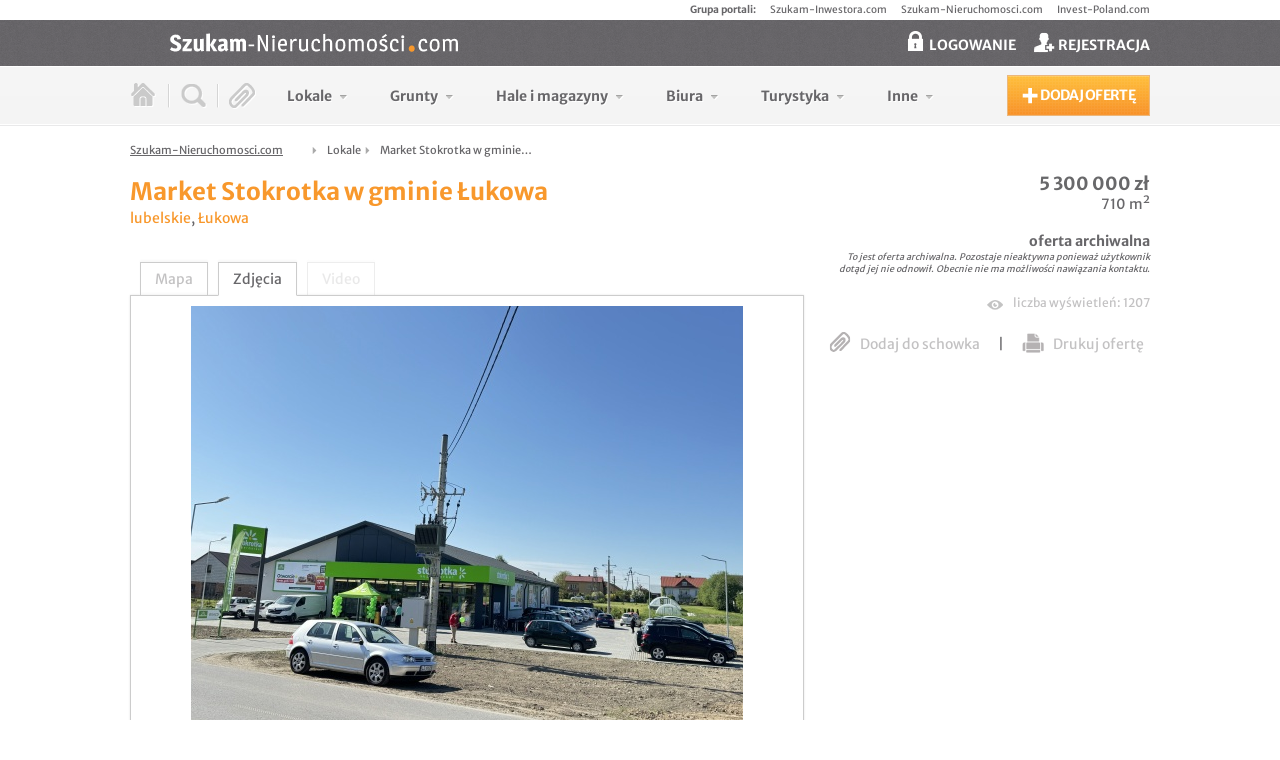

--- FILE ---
content_type: text/html; charset=UTF-8
request_url: https://www.szukam-nieruchomosci.com/oferty/238255-market-stokrotka-w-gminie-lukowa
body_size: 11513
content:
<!DOCTYPE html>
<!--[if lt IE 7]>      <html class="no-js lt-ie9 lt-ie8 lt-ie7"> <![endif]-->
<!--[if IE 7]>         <html class="no-js lt-ie9 lt-ie8"> <![endif]-->
<!--[if IE 8]>         <html class="no-js lt-ie9"> <![endif]-->
<!--[if gt IE 8]><!--> <html class="no-js"> <!--<![endif]-->
   <head>
      <meta charset="utf-8">
      <!--[if lte IE 9]><meta http-equiv="X-UA-Compatible" content="IE=edge,chrome=1"><![endif]-->
      <title>Market Stokrotka w gminie Łukowa - Szukam-Nieruchomosci.com</title>
      <meta name="description" content="Na sprzedaż obiekt wolnostojący wynajmowany ogólnopolskiej sieci spożywczej Stokrotka w Łukowej woj. Lubelskie. Market Stokrotka został wybudowany w kwietniu 2024,...">
      <!-- <meta name="viewport" content="width=1020" /> -->
      <meta name="viewport" content="width=device-width, initial-scale=1">
      <link rel="stylesheet" href="https://www.szukam-nieruchomosci.com/assets/css/normalize.css">
      <link rel="stylesheet" href="https://www.szukam-nieruchomosci.com/assets/css/jquery-ui.css">
      <link rel="stylesheet" href="https://www.szukam-nieruchomosci.com/assets/css/cssmap-poland.css">
      <link rel="stylesheet" href="https://www.szukam-nieruchomosci.com/assets/css/prettyPhoto.css">
      <link rel="stylesheet" href="https://www.szukam-nieruchomosci.com/assets/css/magnific-popup.css">
      <link rel="stylesheet" href="https://www.szukam-nieruchomosci.com/assets/css/main4.css?v=9">
      <link rel="stylesheet" href="https://www.szukam-nieruchomosci.com/assets/css/mobile.css">
            
      <link rel="stylesheet" href="https://www.szukam-nieruchomosci.com/assets/css/for-webkit.css">
                  <!-- all scripts goes to footer section | modernizr and jquery is exception! -->
      <script type="text/javascript">var MAINURL = 'https://www.szukam-nieruchomosci.com/';</script>
      <script src="https://www.szukam-nieruchomosci.com/assets/js/vendor/modernizr-2.6.2.min.js"></script>
      <script src="https://www.szukam-nieruchomosci.com/assets/js/vendor/loading-attribute-polyfill.js"></script>
      <script src="https://www.szukam-nieruchomosci.com/assets/js/vendor/jquery-1.10.2.min.js"></script>
                     <!-- Google Tag Manager -->
         <script>(function(w,d,s,l,i){w[l]=w[l]||[];w[l].push({'gtm.start':
         new Date().getTime(),event:'gtm.js'});var f=d.getElementsByTagName(s)[0],
         j=d.createElement(s),dl=l!='dataLayer'?'&l='+l:'';j.async=true;j.src=
         'https://www.googletagmanager.com/gtm.js?id='+i+dl;f.parentNode.insertBefore(j,f);
         })(window,document,'script','dataLayer','GTM-MSXSGSM');</script>
         <!-- End Google Tag Manager -->
            <script type="application/ld+json">
      {
         "@context": "http://schema.org/",
         "@type": "WebSite",
         "url": "https://www.szukam-nieruchomosci.com/oferty/238255-market-stokrotka-w-gminie-lukowa",
         "logo": "https://www.szukam-nieruchomosci.com/assets/img/logotype.svg",
         "name": "Market Stokrotka w gminie Łukowa",
         "description": "Na sprzedaż obiekt wolnostojący wynajmowany ogólnopolskiej sieci spożywczej Stokrotka w Łukowej woj. Lubelskie. Market Stokrotka został wybudowany w kwietniu 2024,...",
         "author": {
            "@type": "Organization",
            "name": "doinvest partners"
         },
         "potentialAction": {
            "@type": "SearchAction",
            "target": "https://www.szukam-nieruchomosci.com/search/key:{search_term_string}",
            "query-input": "required name=search_term_string"
         }
      }
      </script>
   </head>
   <body>
      <!--[if lt IE 7]>
          <p class="chromeframe">Twoja przeglądarka jest <strong>przestarzała</strong>. Prosimy <a href="http://browsehappy.com/" title="Aktualizacja przeglądarki">zaaktualizować swoją przeglądarkę</a> lub <a href="http://www.google.com/chromeframe/?redirect=true" title="Google Chrome Frame">użyć Google Chrome Frame</a> do poprawnego wyświetlenia strony.</p>
      <![endif]-->

      <header>
      	<!--  menu boczne - tylko dla wersji mobilnej -->
      		      <div class="side-menu side-menu-left mobile" id="side-menu">
	      	<div id="side-menu-header">
	      		<button id="menu-button-1"></button>
	      		<div>Typ nieruchomości</div>
	      	</div>
	      	<div id="side-menu-list">
	      		<dl>
		      		<dt><a href="#" title="Lokale">Lokale</a></dt><span><a href="https://www.szukam-nieruchomosci.com/oferty/lokale" title="Lokale - wszystkie">wszystkie</a></span>
		      		<div id=side-menu-border></div>
					   <dd>
		            	<ul>
							   				            	<li>
				            		<a href="https://www.szukam-nieruchomosci.com/oferty/lokale-gastronomiczne" title="gastronomiczne">gastronomiczne<span class="count">113</span></a>
				            	</li>
				            				            	<li>
				            		<a href="https://www.szukam-nieruchomosci.com/oferty/lokale-handlowe-sklepy" title="handlowe, sklepy">handlowe, sklepy<span class="count">392</span></a>
				            	</li>
				            				            	<li>
				            		<a href="https://www.szukam-nieruchomosci.com/oferty/lokale-restauracje-bary" title="restauracje, bary">restauracje, bary<span class="count">16</span></a>
				            	</li>
				            				            	<li>
				            		<a href="https://www.szukam-nieruchomosci.com/oferty/lokale-uslugowe" title="usługowe">usługowe<span class="count">432</span></a>
				            	</li>
				            			            </ul>
			         </dd>
			         <dt><a href="#" title="Grunty">Grunty</a></dt><span><a href="https://www.szukam-nieruchomosci.com/oferty/grunty" title="Grunty - wszystkie">wszystkie</a></span>
			         <div id=side-menu-border></div>
					   <dd>
		            	<ul>
                                              <li>
                           <a href="https://www.szukam-nieruchomosci.com/oferty/grunty-deweloperskie" title="deweloperskie">deweloperskie<span class="count">665</span></a>
                        </li>
                                               <li>
                           <a href="https://www.szukam-nieruchomosci.com/oferty/grunty-handlowo-uslugowe" title="handlowo-usługowe">handlowo-usługowe<span class="count">356</span></a>
                        </li>
                                               <li>
                           <a href="https://www.szukam-nieruchomosci.com/oferty/grunty-logistyczne" title="logistyczne">logistyczne<span class="count">54</span></a>
                        </li>
                                               <li>
                           <a href="https://www.szukam-nieruchomosci.com/oferty/grunty-lesne" title="leśne">leśne<span class="count">85</span></a>
                        </li>
                                               <li>
                           <a href="https://www.szukam-nieruchomosci.com/oferty/grunty-inwestycyjne" title="inwestycyjne">inwestycyjne<span class="count">931</span></a>
                        </li>
                                               <li>
                           <a href="https://www.szukam-nieruchomosci.com/oferty/grunty-przemyslowe" title="przemysłowe">przemysłowe<span class="count">221</span></a>
                        </li>
                                               <li>
                           <a href="https://www.szukam-nieruchomosci.com/oferty/grunty-rolne" title="rolne">rolne<span class="count">373</span></a>
                        </li>
                                               <li>
                           <a href="https://www.szukam-nieruchomosci.com/oferty/grunty-inne" title="inne">inne<span class="count">100</span></a>
                        </li>
                                            </ul>
			         </dd>
			         <dt><a href="#" title="Hale i magazyny">Hale i magazyny</a></dt><span><a href="https://www.szukam-nieruchomosci.com/oferty/hale-i-magazyny" title="Hale i magazyny - wszystkie">wszystkie</a></span>
			         <div id=side-menu-border></div>
					   <dd>
		            	<ul>
                                               <li>
                           <a href="https://www.szukam-nieruchomosci.com/oferty/hale-i-magazyny-centra-logistyczne" title="centra logistyczne">centra logistyczne<span class="count">10</span></a>
                        </li>
                                               <li>
                           <a href="https://www.szukam-nieruchomosci.com/oferty/hale-i-magazyny-fabryki-zaklady" title="fabryki, zakłady">fabryki, zakłady<span class="count">87</span></a>
                        </li>
                                               <li>
                           <a href="https://www.szukam-nieruchomosci.com/oferty/hale-i-magazyny-hale-magazynowe" title="hale magazynowe">hale magazynowe<span class="count">127</span></a>
                        </li>
                                               <li>
                           <a href="https://www.szukam-nieruchomosci.com/oferty/hale-i-magazyny-hale-produkcyjne" title="hale produkcyjne">hale produkcyjne<span class="count">183</span></a>
                        </li>
                                               <li>
                           <a href="https://www.szukam-nieruchomosci.com/oferty/hale-i-magazyny-place" title="place">place<span class="count">11</span></a>
                        </li>
                                               <li>
                           <a href="https://www.szukam-nieruchomosci.com/oferty/hale-i-magazyny-powierzchnie-logistyczne" title="powierzchnie logistyczne">powierzchnie logistyczne<span class="count">10</span></a>
                        </li>
                                            </ul>
			         </dd>
			         <dt><a href="#" title="Biura">Biura</a></dt><span><a href="https://www.szukam-nieruchomosci.com/oferty/biura" title="Biura - wszystkie">wszystkie</a></span>
			         <div id=side-menu-border></div>
					   <dd>
                     <ul>
                                              <li>
                           <a href="https://www.szukam-nieruchomosci.com/oferty/biura-biurowce" title="biurowce">biurowce<span class="count">87</span></a>
                        </li>
                                               <li>
                           <a href="https://www.szukam-nieruchomosci.com/oferty/biura-obiekty-konferencyjne" title="obiekty konferencyjne">obiekty konferencyjne<span class="count">5</span></a>
                        </li>
                                               <li>
                           <a href="https://www.szukam-nieruchomosci.com/oferty/biura-pomieszczenia-biurowe" title="pomieszczenia biurowe">pomieszczenia biurowe<span class="count">53</span></a>
                        </li>
                                               <li>
                           <a href="https://www.szukam-nieruchomosci.com/oferty/biura-sale-konferencyjne" title="sale konferencyjne">sale konferencyjne<span class="count">1</span></a>
                        </li>
                                            </ul>
			         </dd>
			         <dt><a href="#" title="Turystyka">Turystyka</a></dt><span><a href="https://www.szukam-nieruchomosci.com/oferty/turystyka" title="Turystyka - wszystkie">wszystkie</a></span>
			         <div id=side-menu-border></div>
					   <dd>
                     <ul>
                                                <li>
                           <a href="https://www.szukam-nieruchomosci.com/oferty/turystyka-hotele" title="hotele">hotele<span class="count">187</span></a>
                        </li>
                                               <li>
                           <a href="https://www.szukam-nieruchomosci.com/oferty/turystyka-osrodki-konferencyjne" title="ośrodki konferencyjne">ośrodki konferencyjne<span class="count">7</span></a>
                        </li>
                                               <li>
                           <a href="https://www.szukam-nieruchomosci.com/oferty/turystyka-osrodki-wypoczynkowe" title="ośrodki wypoczynkowe">ośrodki wypoczynkowe<span class="count">116</span></a>
                        </li>
                                               <li>
                           <a href="https://www.szukam-nieruchomosci.com/oferty/turystyka-pensjonaty" title="pensjonaty">pensjonaty<span class="count">126</span></a>
                        </li>
                                               <li>
                           <a href="https://www.szukam-nieruchomosci.com/oferty/turystyka-agroturystyka" title="agroturystyka">agroturystyka<span class="count">52</span></a>
                        </li>
                                            </ul>
			         </dd>
			         <dt><a href="#" title="Inne">Inne</a></dt><span><a href="https://www.szukam-nieruchomosci.com/oferty/inne" title="Inne - wszystkie">wszystkie</a></span>
			         <div id=side-menu-border></div>
					   <dd>
                     <ul>
                                                 <li>
                           <a href="https://www.szukam-nieruchomosci.com/oferty/inne-energetyka" title="energetyka">energetyka<span class="count">15</span></a>
                        </li>
                                               <li>
                           <a href="https://www.szukam-nieruchomosci.com/oferty/inne-galerie-handlowe" title="galerie handlowe">galerie handlowe<span class="count">28</span></a>
                        </li>
                                               <li>
                           <a href="https://www.szukam-nieruchomosci.com/oferty/inne-kamienice" title="kamienice">kamienice<span class="count">177</span></a>
                        </li>
                                               <li>
                           <a href="https://www.szukam-nieruchomosci.com/oferty/inne-kopalnie-zwirownie" title="kopalnie, żwirownie">kopalnie, żwirownie<span class="count">53</span></a>
                        </li>
                                               <li>
                           <a href="https://www.szukam-nieruchomosci.com/oferty/inne-palace-zamki" title="pałace, zamki">pałace, zamki<span class="count">33</span></a>
                        </li>
                                               <li>
                           <a href="https://www.szukam-nieruchomosci.com/oferty/inne-stacje-paliw" title="stacje paliw">stacje paliw<span class="count">32</span></a>
                        </li>
                                               <li>
                           <a href="https://www.szukam-nieruchomosci.com/oferty/inne-zabytki" title="zabytki">zabytki<span class="count">25</span></a>
                        </li>
                                               <li>
                           <a href="https://www.szukam-nieruchomosci.com/oferty/inne-inne" title="inne">inne<span class="count">187</span></a>
                        </li>
                                               <li>
                           <a href="https://www.szukam-nieruchomosci.com/oferty/inne-rozpoczeta-inwestycja" title="rozpoczęta inwestycja">rozpoczęta inwestycja<span class="count">47</span></a>
                        </li>
                                               <li>
                           <a href="https://www.szukam-nieruchomosci.com/oferty/inne-zloza" title="złoża">złoża<span class="count">6</span></a>
                        </li>
                                            </ul>
			         </dd>
		         </dl>
	      	</div>
			</div>
			<script>
				$("dd").hide();
				$("dt a").click(function() {
					$("dd").slideUp("fast");
					$(this).parent('dt').next('span').next('div').next('dd').delay(300).slideDown('slow');
					$("#side-menu .count").css("color", "#68666a");
					window.setTimeout(setCounterColor, 1000);
				});
				console.log(1);

				function setCounterColor() {
					$("#side-menu .count").css("color", "#ffffff");
					console.log(2);
				}
			</script>

         <section id="portalgroups" class="only-pc">
            <div>
               <b>Grupa portali:</b>
               <a href="https://www.szukam-inwestora.com" title="Szukam-Inwestora.com" target="_blank">Szukam-Inwestora.com</a>
               <a href="https://www.szukam-nieruchomosci.com" title="Szukam-Nieruchomosci.com" rel="nofollow" target="_blank">Szukam-Nieruchomosci.com</a>
               <a href="http://invest-poland.com" title="Invest-Poland.com" target="_blank">Invest-Poland.com</a>
            </div>
         </section>
         <section id="topbar">
            <div>
            	<button id="menu-button-2" class="mobile"></button>
               <a href="https://www.szukam-nieruchomosci.com/" id="logotype" title="Szukam-Nieruchomości.com">
                  <img src="https://www.szukam-nieruchomosci.com/assets/img/logotype.svg" width="288" height="26" alt="Szukam-Nieruchomości.com"/>
                  <img src="https://www.szukam-nieruchomosci.com/assets/img/logotype-black.png" alt="Szukam-Nieruchomości.com" class="for-print"/>
               </a>
               <div id="userbar">
                                    <div id="userbox-parent">
                     <a href="#" id="userbox-link" title="Logowanie">
                        <span class="icon-21x26-padlock"></span> LOGOWANIE
                     </a>
                     <form action="https://www.szukam-nieruchomosci.com/users/login" method="post" id="userbox">
                        <input type="text" name="username" data-hint="E-mail..."/ style="margin: 0 20px;">
                        <input type="password" name="password" data-hint="Hasło..."/ style="margin: 0 20px;">
                        <input type="submit" value="Zaloguj"/ style="margin: 0 20px;">
                     </form>
                  </div>
                  <a href="https://www.szukam-nieruchomosci.com/users/register" title="Rejestracja">
                     <span class="icon-21x26-useradd"></span> REJESTRACJA
                  </a>
                                 </div>
            </div>
         </section>
                  <nav id="menu">
            <div class="row">
               <div id="basicmenu">
                  <a href="https://www.szukam-nieruchomosci.com/" title="Szukam-Nieruchomości.com"><span class="icon-header-home"></span></a>
                  <span></span>
                  <a href="#" id="searchwidget-button" title="Wyszukiwarka"><span class="icon-header-search"></span></a>
                  <div id="searchwidget-box">
                     <h2 class="color-darkgray">Szukaj spośród <span class="color-orange">352 aktualnych ofert</span> nieruchomości komercyjnych</h2>
                     <hr>
                     
<form action="https://www.szukam-nieruchomosci.com/search" method="post" id="search-widget-horizontal">

   <label>Wybrane lokalizacje:</label>
   <div class="row-6">
      <p class="span-6-2">
         <input type="text" name="location" style="width:306px;"/>
      </p>
      <p class="span-6-2" style="margin-left: 18px;">
         <span style="display: block; margin-top: 8px;">
            <label><input name="active" value="1" type="checkbox"   style="margin-right: 10px; float: left;" /> <span style="float: left; margin-top: 8px ! important;">tylko aktywne oferty</span></label>
         </span>
      </p>
   </div>
   <div class="row-6">
      <p class="span-6-2">
         <select name="category" class="input-full"><option value="">Rodzaj oferty</option>
<option value="1">sprzedam</option>
<option value="2">kupię</option>
<option value="3">wynajmę</option>
</select>      </p>
      <p class="span-6-2">
         <select name="type" class="input-full"><option value="">Typ nieruchomości</option>
<option value="1">Lokale</option>
<option value="7">&nbsp;&nbsp;&nbsp;&nbsp;&nbsp;&nbsp;gastronomiczne</option>
<option value="8">&nbsp;&nbsp;&nbsp;&nbsp;&nbsp;&nbsp;handlowe, sklepy</option>
<option value="9">&nbsp;&nbsp;&nbsp;&nbsp;&nbsp;&nbsp;restauracje, bary</option>
<option value="10">&nbsp;&nbsp;&nbsp;&nbsp;&nbsp;&nbsp;usługowe</option>
<option value="2">Grunty</option>
<option value="11">&nbsp;&nbsp;&nbsp;&nbsp;&nbsp;&nbsp;deweloperskie</option>
<option value="12">&nbsp;&nbsp;&nbsp;&nbsp;&nbsp;&nbsp;handlowo-usługowe</option>
<option value="13">&nbsp;&nbsp;&nbsp;&nbsp;&nbsp;&nbsp;logistyczne</option>
<option value="14">&nbsp;&nbsp;&nbsp;&nbsp;&nbsp;&nbsp;leśne</option>
<option value="15">&nbsp;&nbsp;&nbsp;&nbsp;&nbsp;&nbsp;inwestycyjne</option>
<option value="16">&nbsp;&nbsp;&nbsp;&nbsp;&nbsp;&nbsp;przemysłowe</option>
<option value="17">&nbsp;&nbsp;&nbsp;&nbsp;&nbsp;&nbsp;rolne</option>
<option value="18">&nbsp;&nbsp;&nbsp;&nbsp;&nbsp;&nbsp;inne</option>
<option value="3">Hale i Magazyny</option>
<option value="19">&nbsp;&nbsp;&nbsp;&nbsp;&nbsp;&nbsp;centra logistyczne</option>
<option value="20">&nbsp;&nbsp;&nbsp;&nbsp;&nbsp;&nbsp;fabryki, zakłady</option>
<option value="21">&nbsp;&nbsp;&nbsp;&nbsp;&nbsp;&nbsp;hale magazynowe</option>
<option value="22">&nbsp;&nbsp;&nbsp;&nbsp;&nbsp;&nbsp;hale produkcyjne</option>
<option value="23">&nbsp;&nbsp;&nbsp;&nbsp;&nbsp;&nbsp;place</option>
<option value="24">&nbsp;&nbsp;&nbsp;&nbsp;&nbsp;&nbsp;powierzchnie logistyczne</option>
<option value="4">Biura</option>
<option value="25">&nbsp;&nbsp;&nbsp;&nbsp;&nbsp;&nbsp;biurowce</option>
<option value="26">&nbsp;&nbsp;&nbsp;&nbsp;&nbsp;&nbsp;obiekty konferencyjne</option>
<option value="27">&nbsp;&nbsp;&nbsp;&nbsp;&nbsp;&nbsp;pomieszczenia biurowe</option>
<option value="28">&nbsp;&nbsp;&nbsp;&nbsp;&nbsp;&nbsp;sale konferencyjne</option>
<option value="5">Turystyka</option>
<option value="29">&nbsp;&nbsp;&nbsp;&nbsp;&nbsp;&nbsp;hotele</option>
<option value="30">&nbsp;&nbsp;&nbsp;&nbsp;&nbsp;&nbsp;ośrodki konferencyjne</option>
<option value="31">&nbsp;&nbsp;&nbsp;&nbsp;&nbsp;&nbsp;ośrodki wypoczynkowe</option>
<option value="32">&nbsp;&nbsp;&nbsp;&nbsp;&nbsp;&nbsp;pensjonaty</option>
<option value="33">&nbsp;&nbsp;&nbsp;&nbsp;&nbsp;&nbsp;agroturystyka</option>
<option value="6">Inne</option>
<option value="34">&nbsp;&nbsp;&nbsp;&nbsp;&nbsp;&nbsp;energetyka</option>
<option value="35">&nbsp;&nbsp;&nbsp;&nbsp;&nbsp;&nbsp;galerie handlowe</option>
<option value="36">&nbsp;&nbsp;&nbsp;&nbsp;&nbsp;&nbsp;kamienice</option>
<option value="37">&nbsp;&nbsp;&nbsp;&nbsp;&nbsp;&nbsp;kopalnie, żwirownie</option>
<option value="38">&nbsp;&nbsp;&nbsp;&nbsp;&nbsp;&nbsp;pałace, zamki</option>
<option value="39">&nbsp;&nbsp;&nbsp;&nbsp;&nbsp;&nbsp;stacje paliw</option>
<option value="40">&nbsp;&nbsp;&nbsp;&nbsp;&nbsp;&nbsp;zabytki</option>
<option value="41">&nbsp;&nbsp;&nbsp;&nbsp;&nbsp;&nbsp;inne</option>
<option value="42">&nbsp;&nbsp;&nbsp;&nbsp;&nbsp;&nbsp;rozpoczęta inwestycja</option>
<option value="43">&nbsp;&nbsp;&nbsp;&nbsp;&nbsp;&nbsp;złoża</option>
</select>      </p>
   </div>
   <div class="row-6">
      <div class="span-6-2">
         <input name="price_from" type="text" data-hint="Cena od ..." style="width:111px;"/><span> zł</span>
         <input name="price_to" type="text" data-hint="Cena do ..." style="width:111px;"/><span> zł</span>
      </div>
      <div class="span-6-2">
         <input name="area_from" type="text" data-hint="Powierzchnia od ..." style="width:111px;"/><span> m&sup2;</span>
         <input name="area_to" type="text" data-hint="Powierzchnia do ..." style="width:111px;"/><span> m&sup2;</span>
      </div>
   </div>
   <input name="key" type="text" data-hint="Np. Hotel w Kazimierzu Dolnym ..." class="input-search margin-top-10" style="width:536px;"/>
   <input type="submit" value="Szukam" class="float-right"/>
</form>

<form action="https://www.szukam-nieruchomosci.com/search" method="post" id="mobile-search-widget-horizontal">

    <label>Wybrane lokalizacje:</label>
    <input type="text" name="location"/>
    <select name="category" class="input-full"><option value="">Rodzaj oferty</option>
<option value="1">sprzedam</option>
<option value="2">kupię</option>
<option value="3">wynajmę</option>
</select>    <select name="type" class="input-full"><option value="">Typ nieruchomości</option>
<option value="1">Lokale</option>
<option value="7">&nbsp;&nbsp;&nbsp;&nbsp;&nbsp;&nbsp;gastronomiczne</option>
<option value="8">&nbsp;&nbsp;&nbsp;&nbsp;&nbsp;&nbsp;handlowe, sklepy</option>
<option value="9">&nbsp;&nbsp;&nbsp;&nbsp;&nbsp;&nbsp;restauracje, bary</option>
<option value="10">&nbsp;&nbsp;&nbsp;&nbsp;&nbsp;&nbsp;usługowe</option>
<option value="2">Grunty</option>
<option value="11">&nbsp;&nbsp;&nbsp;&nbsp;&nbsp;&nbsp;deweloperskie</option>
<option value="12">&nbsp;&nbsp;&nbsp;&nbsp;&nbsp;&nbsp;handlowo-usługowe</option>
<option value="13">&nbsp;&nbsp;&nbsp;&nbsp;&nbsp;&nbsp;logistyczne</option>
<option value="14">&nbsp;&nbsp;&nbsp;&nbsp;&nbsp;&nbsp;leśne</option>
<option value="15">&nbsp;&nbsp;&nbsp;&nbsp;&nbsp;&nbsp;inwestycyjne</option>
<option value="16">&nbsp;&nbsp;&nbsp;&nbsp;&nbsp;&nbsp;przemysłowe</option>
<option value="17">&nbsp;&nbsp;&nbsp;&nbsp;&nbsp;&nbsp;rolne</option>
<option value="18">&nbsp;&nbsp;&nbsp;&nbsp;&nbsp;&nbsp;inne</option>
<option value="3">Hale i Magazyny</option>
<option value="19">&nbsp;&nbsp;&nbsp;&nbsp;&nbsp;&nbsp;centra logistyczne</option>
<option value="20">&nbsp;&nbsp;&nbsp;&nbsp;&nbsp;&nbsp;fabryki, zakłady</option>
<option value="21">&nbsp;&nbsp;&nbsp;&nbsp;&nbsp;&nbsp;hale magazynowe</option>
<option value="22">&nbsp;&nbsp;&nbsp;&nbsp;&nbsp;&nbsp;hale produkcyjne</option>
<option value="23">&nbsp;&nbsp;&nbsp;&nbsp;&nbsp;&nbsp;place</option>
<option value="24">&nbsp;&nbsp;&nbsp;&nbsp;&nbsp;&nbsp;powierzchnie logistyczne</option>
<option value="4">Biura</option>
<option value="25">&nbsp;&nbsp;&nbsp;&nbsp;&nbsp;&nbsp;biurowce</option>
<option value="26">&nbsp;&nbsp;&nbsp;&nbsp;&nbsp;&nbsp;obiekty konferencyjne</option>
<option value="27">&nbsp;&nbsp;&nbsp;&nbsp;&nbsp;&nbsp;pomieszczenia biurowe</option>
<option value="28">&nbsp;&nbsp;&nbsp;&nbsp;&nbsp;&nbsp;sale konferencyjne</option>
<option value="5">Turystyka</option>
<option value="29">&nbsp;&nbsp;&nbsp;&nbsp;&nbsp;&nbsp;hotele</option>
<option value="30">&nbsp;&nbsp;&nbsp;&nbsp;&nbsp;&nbsp;ośrodki konferencyjne</option>
<option value="31">&nbsp;&nbsp;&nbsp;&nbsp;&nbsp;&nbsp;ośrodki wypoczynkowe</option>
<option value="32">&nbsp;&nbsp;&nbsp;&nbsp;&nbsp;&nbsp;pensjonaty</option>
<option value="33">&nbsp;&nbsp;&nbsp;&nbsp;&nbsp;&nbsp;agroturystyka</option>
<option value="6">Inne</option>
<option value="34">&nbsp;&nbsp;&nbsp;&nbsp;&nbsp;&nbsp;energetyka</option>
<option value="35">&nbsp;&nbsp;&nbsp;&nbsp;&nbsp;&nbsp;galerie handlowe</option>
<option value="36">&nbsp;&nbsp;&nbsp;&nbsp;&nbsp;&nbsp;kamienice</option>
<option value="37">&nbsp;&nbsp;&nbsp;&nbsp;&nbsp;&nbsp;kopalnie, żwirownie</option>
<option value="38">&nbsp;&nbsp;&nbsp;&nbsp;&nbsp;&nbsp;pałace, zamki</option>
<option value="39">&nbsp;&nbsp;&nbsp;&nbsp;&nbsp;&nbsp;stacje paliw</option>
<option value="40">&nbsp;&nbsp;&nbsp;&nbsp;&nbsp;&nbsp;zabytki</option>
<option value="41">&nbsp;&nbsp;&nbsp;&nbsp;&nbsp;&nbsp;inne</option>
<option value="42">&nbsp;&nbsp;&nbsp;&nbsp;&nbsp;&nbsp;rozpoczęta inwestycja</option>
<option value="43">&nbsp;&nbsp;&nbsp;&nbsp;&nbsp;&nbsp;złoża</option>
</select>    <div class="form-row">
        <div class="form-group">
            <input name="price_from" type="text" data-hint="Cena od ..."/><label> zł</label>
        </div>
        <div class="form-group">
            <input name="price_to" type="text" data-hint="Cena do ..."/><label> zł</label>
        </div>
    </div>
    <div class="form-row">
        <div class="form-group">
            <input name="area_from" type="text" data-hint="Powierzchnia od ..."/><label> m&sup2;</label>
        </div>
        <div class="form-group">
            <input name="area_to" type="text" data-hint="Powierzchnia do ..."/><label> m&sup2;</label>
        </div>
    </div>
    <input name="key" type="text" data-hint="Np. Hotel w Kazimierzu Dolnym ..." class="input-search"/>
    <label class="only-active"><input name="active" value="1" type="checkbox"   /> <span>tylko aktywne oferty</span></label>
    <input type="submit" value="Szukam"/>
</form>

<script>
$(document).ready(function() {
   $('#search-widget-horizontal input[name="location"]').locationselect();
   $('#mobile-search-widget-horizontal input[name="location"]').locationselect();
});
</script>                  </div>
                  <span></span>
                  <a href="#" id="clipboard-paperclip" title="Schowek"><span class="icon-header-paperclip"></span></a>
                  <div id="clipboard-box">
                     
<h2><a href="https://www.szukam-nieruchomosci.com/user/clipboard" title="Twój schowek" class="color-darkgray" rel="nofollow">Twój schowek</a></h2>
<hr>

   <p class="center">
      Schowek dostępny jest tylko dla zalogowanych użytkowników.
   </p>
   
                  </div>
               </div>
               <ul id="mainmenu" class="only-pc">
                  <li>
                     <a href="https://www.szukam-nieruchomosci.com/oferty/lokale" title="Lokale">Lokale</a>
                     <ul>
                                               <li>
                           <a href="https://www.szukam-nieruchomosci.com/oferty/lokale-gastronomiczne" title="gastronomiczne">gastronomiczne<span class="count">113</span></a>
                        </li>
                                               <li>
                           <a href="https://www.szukam-nieruchomosci.com/oferty/lokale-handlowe-sklepy" title="handlowe, sklepy">handlowe, sklepy<span class="count">392</span></a>
                        </li>
                                               <li>
                           <a href="https://www.szukam-nieruchomosci.com/oferty/lokale-restauracje-bary" title="restauracje, bary">restauracje, bary<span class="count">16</span></a>
                        </li>
                                               <li>
                           <a href="https://www.szukam-nieruchomosci.com/oferty/lokale-uslugowe" title="usługowe">usługowe<span class="count">432</span></a>
                        </li>
                                            </ul>
                  </li>
                  <li>
                     <a href="https://www.szukam-nieruchomosci.com/oferty/grunty" title="Grunty">Grunty</a>
                     <ul>
                                              <li>
                           <a href="https://www.szukam-nieruchomosci.com/oferty/grunty-deweloperskie" title="deweloperskie">deweloperskie<span class="count">665</span></a>
                        </li>
                                               <li>
                           <a href="https://www.szukam-nieruchomosci.com/oferty/grunty-handlowo-uslugowe" title="handlowo-usługowe">handlowo-usługowe<span class="count">356</span></a>
                        </li>
                                               <li>
                           <a href="https://www.szukam-nieruchomosci.com/oferty/grunty-logistyczne" title="logistyczne">logistyczne<span class="count">54</span></a>
                        </li>
                                               <li>
                           <a href="https://www.szukam-nieruchomosci.com/oferty/grunty-lesne" title="leśne">leśne<span class="count">85</span></a>
                        </li>
                                               <li>
                           <a href="https://www.szukam-nieruchomosci.com/oferty/grunty-inwestycyjne" title="inwestycyjne">inwestycyjne<span class="count">931</span></a>
                        </li>
                                               <li>
                           <a href="https://www.szukam-nieruchomosci.com/oferty/grunty-przemyslowe" title="przemysłowe">przemysłowe<span class="count">221</span></a>
                        </li>
                                               <li>
                           <a href="https://www.szukam-nieruchomosci.com/oferty/grunty-rolne" title="rolne">rolne<span class="count">373</span></a>
                        </li>
                                               <li>
                           <a href="https://www.szukam-nieruchomosci.com/oferty/grunty-inne" title="inne">inne<span class="count">100</span></a>
                        </li>
                                            </ul>
                  </li>
                  <li>
                     <a href="https://www.szukam-nieruchomosci.com/oferty/hale-i-magazyny" title="Hale i magazyny">Hale i magazyny</a>
                     <ul>
                                               <li>
                           <a href="https://www.szukam-nieruchomosci.com/oferty/hale-i-magazyny-centra-logistyczne" title="centra logistyczne">centra logistyczne<span class="count">10</span></a>
                        </li>
                                               <li>
                           <a href="https://www.szukam-nieruchomosci.com/oferty/hale-i-magazyny-fabryki-zaklady" title="fabryki, zakłady">fabryki, zakłady<span class="count">87</span></a>
                        </li>
                                               <li>
                           <a href="https://www.szukam-nieruchomosci.com/oferty/hale-i-magazyny-hale-magazynowe" title="hale magazynowe">hale magazynowe<span class="count">127</span></a>
                        </li>
                                               <li>
                           <a href="https://www.szukam-nieruchomosci.com/oferty/hale-i-magazyny-hale-produkcyjne" title="hale produkcyjne">hale produkcyjne<span class="count">183</span></a>
                        </li>
                                               <li>
                           <a href="https://www.szukam-nieruchomosci.com/oferty/hale-i-magazyny-place" title="place">place<span class="count">11</span></a>
                        </li>
                                               <li>
                           <a href="https://www.szukam-nieruchomosci.com/oferty/hale-i-magazyny-powierzchnie-logistyczne" title="powierzchnie logistyczne">powierzchnie logistyczne<span class="count">10</span></a>
                        </li>
                                            </ul>
                  </li>
                  <li>
                     <a href="https://www.szukam-nieruchomosci.com/oferty/biura" title="Biura">Biura</a>
                     <ul>
                                              <li>
                           <a href="https://www.szukam-nieruchomosci.com/oferty/biura-biurowce" title="biurowce">biurowce<span class="count">87</span></a>
                        </li>
                                               <li>
                           <a href="https://www.szukam-nieruchomosci.com/oferty/biura-obiekty-konferencyjne" title="obiekty konferencyjne">obiekty konferencyjne<span class="count">5</span></a>
                        </li>
                                               <li>
                           <a href="https://www.szukam-nieruchomosci.com/oferty/biura-pomieszczenia-biurowe" title="pomieszczenia biurowe">pomieszczenia biurowe<span class="count">53</span></a>
                        </li>
                                               <li>
                           <a href="https://www.szukam-nieruchomosci.com/oferty/biura-sale-konferencyjne" title="sale konferencyjne">sale konferencyjne<span class="count">1</span></a>
                        </li>
                                            </ul>
                  </li>
                  <li>
                     <a href="https://www.szukam-nieruchomosci.com/oferty/turystyka" title="Turystyka">Turystyka</a>
                     <ul>
                                                <li>
                           <a href="https://www.szukam-nieruchomosci.com/oferty/turystyka-hotele" title="hotele">hotele<span class="count">187</span></a>
                        </li>
                                               <li>
                           <a href="https://www.szukam-nieruchomosci.com/oferty/turystyka-osrodki-konferencyjne" title="ośrodki konferencyjne">ośrodki konferencyjne<span class="count">7</span></a>
                        </li>
                                               <li>
                           <a href="https://www.szukam-nieruchomosci.com/oferty/turystyka-osrodki-wypoczynkowe" title="ośrodki wypoczynkowe">ośrodki wypoczynkowe<span class="count">116</span></a>
                        </li>
                                               <li>
                           <a href="https://www.szukam-nieruchomosci.com/oferty/turystyka-pensjonaty" title="pensjonaty">pensjonaty<span class="count">126</span></a>
                        </li>
                                               <li>
                           <a href="https://www.szukam-nieruchomosci.com/oferty/turystyka-agroturystyka" title="agroturystyka">agroturystyka<span class="count">52</span></a>
                        </li>
                                            </ul>
                  </li>
                  <li>
                     <a href="https://www.szukam-nieruchomosci.com/oferty/inne" title="Inne">Inne</a>
                     <ul>
                                                 <li>
                           <a href="https://www.szukam-nieruchomosci.com/oferty/inne-energetyka" title="energetyka">energetyka<span class="count">15</span></a>
                        </li>
                                               <li>
                           <a href="https://www.szukam-nieruchomosci.com/oferty/inne-galerie-handlowe" title="galerie handlowe">galerie handlowe<span class="count">28</span></a>
                        </li>
                                               <li>
                           <a href="https://www.szukam-nieruchomosci.com/oferty/inne-kamienice" title="kamienice">kamienice<span class="count">177</span></a>
                        </li>
                                               <li>
                           <a href="https://www.szukam-nieruchomosci.com/oferty/inne-kopalnie-zwirownie" title="kopalnie, żwirownie">kopalnie, żwirownie<span class="count">53</span></a>
                        </li>
                                               <li>
                           <a href="https://www.szukam-nieruchomosci.com/oferty/inne-palace-zamki" title="pałace, zamki">pałace, zamki<span class="count">33</span></a>
                        </li>
                                               <li>
                           <a href="https://www.szukam-nieruchomosci.com/oferty/inne-stacje-paliw" title="stacje paliw">stacje paliw<span class="count">32</span></a>
                        </li>
                                               <li>
                           <a href="https://www.szukam-nieruchomosci.com/oferty/inne-zabytki" title="zabytki">zabytki<span class="count">25</span></a>
                        </li>
                                               <li>
                           <a href="https://www.szukam-nieruchomosci.com/oferty/inne-inne" title="inne">inne<span class="count">187</span></a>
                        </li>
                                               <li>
                           <a href="https://www.szukam-nieruchomosci.com/oferty/inne-rozpoczeta-inwestycja" title="rozpoczęta inwestycja">rozpoczęta inwestycja<span class="count">47</span></a>
                        </li>
                                               <li>
                           <a href="https://www.szukam-nieruchomosci.com/oferty/inne-zloza" title="złoża">złoża<span class="count">6</span></a>
                        </li>
                                            </ul>
                  </li>
               </ul>
               <a href="https://www.szukam-nieruchomosci.com/user/offers/add" title="Dodaj ofertę" id="button-offert-add" class="submit float-right" rel="nofollow">
                  <span class="icon-16x16-plus"></span> DODAJ OFERTĘ
               </a>
            </div>
         </nav>
      </header>


      <div id="body">


<nav class="breadcrumbs">
    <ul itemscope itemtype="https://schema.org/BreadcrumbList">
               <li itemprop="itemListElement" itemscope itemtype="https://schema.org/ListItem">
                  <a itemprop="item" href="https://www.szukam-nieruchomosci.com/" title="Szukam-Nieruchomosci.com">
                     <span itemprop="name">Szukam-Nieruchomosci.com</span>
                  </a>
                  <meta itemprop="position" content="1" />
               </li> <li itemprop="itemListElement" itemscope itemtype="https://schema.org/ListItem">
                           <a itemprop="item" href="https://www.szukam-nieruchomosci.com/oferty/undefined" title="">
                              <span itemprop="name"></span>
                           </a>
                           <meta itemprop="position" content="2" />
                        </li> <li itemprop="itemListElement" itemscope itemtype="https://schema.org/ListItem">
                           <a itemprop="item" href="https://www.szukam-nieruchomosci.com/oferty/lokale" title="Lokale">
                              <span itemprop="name">Lokale</span>
                           </a>
                           <meta itemprop="position" content="3" />
                        </li><li>
                           <span itemprop="name">Market Stokrotka w gminie&#8230;</span>
                           <meta itemprop="position" content="4" />
                        </li>
            </ul></nav>

<section id="mobile-offer" class="row-6" style="margin-bottom: 40px;">
    <div class="span-6-4">
        <div class="offer-titlebox">
            <h1>Market Stokrotka w gminie Łukowa</h1>
                                <a href="https://www.szukam-nieruchomosci.com/oferty/lubelskie" title="lubelskie">lubelskie</a>,                                             <span class="size-medium">
                            <a href="https://www.szukam-nieruchomosci.com/oferty/lubelskie/lukowa/6463" title="Łukowa">Łukowa</a>
                        </span>
                            </div>
        <div id="multimedia">
            <ul>
                <li><a href="#multimedia-mapa" title="Mapa">Mapa</a></li>
                <li><a href="#multimedia-zdjecia" title="Zdjęcia">Zdjęcia</a></li>
                <li><a href="#multimedia-video" title="Video">Video</a></li>
            </ul>
            <div id="multimedia-mapa">
                <div id="location-map" style="width: 650px; height: 412px; background: #f2f2f2; border: 1px solid #555;">
                    <!-- tutaj wstawic mape zamiast tego diva -->
                </div>
            </div>
            <div id="multimedia-zdjecia">
                <div id="offer-photo">

                </div>
            </div>
            <div id="multimedia-video">
                <div id="offer-video">

                </div>
            </div>
        </div>
        <div id="offer-gallery-photo" style="display: none;">
                            <a href="#" data-pid="978153019e0eb2c1" title="Zdjęcie 978153019e0eb2c1">
                    <img data-title="market-stokrotka-w-gminie-lukowa" src="https://www.szukam-nieruchomosci.com/images/offer-thumb/market-stokrotka-w-gminie-lukowa_978153019e0eb2c1" alt="Market Stokrotka w gminie Łukowa"/>
                </a>
                            <a href="#" data-pid="46262e14203d5977" title="Zdjęcie 46262e14203d5977">
                    <img data-title="market-stokrotka-w-gminie-lukowa" src="https://www.szukam-nieruchomosci.com/images/offer-thumb/market-stokrotka-w-gminie-lukowa_46262e14203d5977" alt="Market Stokrotka w gminie Łukowa"/>
                </a>
                            <a href="#" data-pid="774cf18cff832ba7" title="Zdjęcie 774cf18cff832ba7">
                    <img data-title="market-stokrotka-w-gminie-lukowa" src="https://www.szukam-nieruchomosci.com/images/offer-thumb/market-stokrotka-w-gminie-lukowa_774cf18cff832ba7" alt="Market Stokrotka w gminie Łukowa"/>
                </a>
                            <a href="#" data-pid="682f4ce35235e5e0" title="Zdjęcie 682f4ce35235e5e0">
                    <img data-title="market-stokrotka-w-gminie-lukowa" src="https://www.szukam-nieruchomosci.com/images/offer-thumb/market-stokrotka-w-gminie-lukowa_682f4ce35235e5e0" alt="Market Stokrotka w gminie Łukowa"/>
                </a>
                            <a href="#" data-pid="94673e7ca75af8dd" title="Zdjęcie 94673e7ca75af8dd">
                    <img data-title="market-stokrotka-w-gminie-lukowa" src="https://www.szukam-nieruchomosci.com/images/offer-thumb/market-stokrotka-w-gminie-lukowa_94673e7ca75af8dd" alt="Market Stokrotka w gminie Łukowa"/>
                </a>
                    </div>
        <div id="offer-gallery-video" style="display: none;">
                    </div>
                <h2 class="color-darkgray">Opis nieruchomości</h2>
        <hr />
        <p class="size-medium">
            Na sprzedaż obiekt wolnostojący wynajmowany ogólnopolskiej sieci spożywczej Stokrotka w Łukowej woj. Lubelskie. Market Stokrotka został wybudowany w kwietniu 2024, a otwarty w maju 2024. 10 letnia umowa najmu, bez możliwości jej wypowiedzenia przez żadną ze stron. Czynsz corocznie waloryzowany. <br />
<br />
Powierzchnia Najmu: 710 m.kw.<br />
<br />
Długość Umowy Najmu: 10 lat<br />
Początek Najmu: 12 kwietnia 2024<br />
<br />
Oferta bezpośrednio od Właściciela. Cena netto. Stopa zwrotu ok. 7%.        </p>
                    <p class="size-medium">
                <a class="offer-tag" href="https://www.szukam-nieruchomosci.com/search/key:sprzedam lokal handlowy," title="Tag sprzedam lokal handlowy">sprzedam lokal handlowy</a><a class="offer-tag" href="https://www.szukam-nieruchomosci.com/search/key:sprzedam stokrotkę," title="Tag sprzedam stokrotkę">sprzedam stokrotkę</a><a class="offer-tag" href="https://www.szukam-nieruchomosci.com/search/key:wynajęta nieruchomość," title="Tag wynajęta nieruchomość">wynajęta nieruchomość</a><a class="offer-tag" href="https://www.szukam-nieruchomosci.com/search/key:wynajęte nieruchomości," title="Tag wynajęte nieruchomości">wynajęte nieruchomości</a><a class="offer-tag" href="https://www.szukam-nieruchomosci.com/search/key:wynajęte komercyjne," title="Tag wynajęte komercyjne">wynajęte komercyjne</a><a class="offer-tag" href="https://www.szukam-nieruchomosci.com/search/key:lokale komercyjne," title="Tag lokale komercyjne">lokale komercyjne</a><a class="offer-tag" href="https://www.szukam-nieruchomosci.com/search/key:nieruchomość z najemcą," title="Tag nieruchomość z najemcą">nieruchomość z najemcą</a>            </p>
                <div id="offers-similar">
            <h2 class="color-darkgray">Podobne oferty</h2>
            <hr />
            <div class="offer-row" data-lat="51.2352" data-lng="22.5931" data-id="238980">
      <div class="offer-row-photos">
      <div>
         <a href="https://www.szukam-nieruchomosci.com/oferty/238980-bronowice-dobra-ekspozycja-parking-licytacja" title="Bronowice, dobra ekspozycja, parking, licytacja">
            <img src="https://www.szukam-nieruchomosci.com/images/offer-thumb/bronowice-dobra-ekspozycja-parking-licytacja_034d4fd095e20c9e" alt="Bronowice, dobra ekspozycja, parking, licytacja" loading="lazy"/>
         </a>
         <div>sprzedam</div>
      </div>
   </div><div class="offer-row-content">
      <h4><a href="https://www.szukam-nieruchomosci.com/oferty/238980-bronowice-dobra-ekspozycja-parking-licytacja" title="Bronowice, dobra ekspozycja, parking, licytacja">Bronowice, dobra ekspozycja, parking, licytacja</a></h4>
      <p>
                        <b><a href="https://www.szukam-nieruchomosci.com/oferty/lokale" title="Lokale">Lokale</a>: </b>

               <span class="offer-row-content-place">
                                       <a href="https://www.szukam-nieruchomosci.com/oferty/lubelskie" title="lubelskie">lubelskie</a>
                  
                  , 
                                       <a href="https://www.szukam-nieruchomosci.com/oferty/lubelskie/lublin/9751" title="Lublin">Lublin</a>
                                       </span>
      </p>
      <p>
         Komornik Sądowy przy Sądzie Rejonowym Lublin-Wschód w Lublinie Krystian Jargieło. Kancelaria Komornicza, Niepodległości 17, 21-040 Świdnik

Sygnatura:...      </p>
                 <p class="size-medium offer-tag-container">
              <a class="offer-tag" href="https://www.szukam-nieruchomosci.com/search/key:sklep," title="Tag sklep">sklep</a><a class="offer-tag" href="https://www.szukam-nieruchomosci.com/search/key:lokal," title="Tag lokal">lokal</a><a class="offer-tag" href="https://www.szukam-nieruchomosci.com/search/key:witryna," title="Tag witryna">witryna</a><a class="offer-tag" href="https://www.szukam-nieruchomosci.com/search/key:licytacja," title="Tag licytacja">licytacja</a><a class="offer-tag" href="https://www.szukam-nieruchomosci.com/search/key:parking," title="Tag parking">parking</a><a class="offer-tag" href="https://www.szukam-nieruchomosci.com/search/key:nieruchomość komercyjna," title="Tag nieruchomość komercyjna">nieruchomość komercyjna</a><a class="offer-tag" href="https://www.szukam-nieruchomosci.com/search/key:nieruchomość inwestycyjna," title="Tag nieruchomość inwestycyjna">nieruchomość inwestycyjna</a>           </p>
          </div><div class="offer-row-info">
      <b class="offer-row-info-price">
                                    798 750 zł
                     
      </b>
      <span class="offer-row-info-area">
                                    225 m&sup2;
                           </span>
            <div class="offer-row-info-mod">
                  aktualizacja: 10.12.2025               </div>
   </div>
</div>
<div class="offer-row" data-lat="49.4832" data-lng="22.3274" data-id="239130">
      <div class="offer-row-photos">
      <div>
         <a href="https://www.szukam-nieruchomosci.com/oferty/239130-lokal-uslugowy" title="Lokal usługowy">
            <img src="https://www.szukam-nieruchomosci.com/images/offer-thumb/lokal-uslugowy_c14b6bac162744d7" alt="Lokal usługowy" loading="lazy"/>
         </a>
         <div>sprzedam</div>
      </div>
   </div><div class="offer-row-content">
      <h4><a href="https://www.szukam-nieruchomosci.com/oferty/239130-lokal-uslugowy" title="Lokal usługowy">Lokal usługowy</a></h4>
      <p>
                        <b><a href="https://www.szukam-nieruchomosci.com/oferty/lokale" title="Lokale">Lokale</a></b>

               <span class="offer-row-content-place">
                                          <a href="https://www.szukam-nieruchomosci.com/oferty/podkarpackie" title="podkarpackie">
                           : podkarpackie                        </a>
                                       
                  
                                       </span>
      </p>
      <p>
         Oferujemy na sprzedaż trzykondygnacyjny budynek usługowy o łącznej powierzchni 972 m², zlokalizowany w Lesku przy ul. Stawowej – w samym sercu Wrót Bi...      </p>
                 <p class="size-medium offer-tag-container">
              <a class="offer-tag" href="https://www.szukam-nieruchomosci.com/search/key:lokal," title="Tag lokal">lokal</a><a class="offer-tag" href="https://www.szukam-nieruchomosci.com/search/key:usługi," title="Tag usługi">usługi</a><a class="offer-tag" href="https://www.szukam-nieruchomosci.com/search/key:sklepy," title="Tag sklepy">sklepy</a><a class="offer-tag" href="https://www.szukam-nieruchomosci.com/search/key:biura," title="Tag biura">biura</a><a class="offer-tag" href="https://www.szukam-nieruchomosci.com/search/key:podkarpacie," title="Tag podkarpacie">podkarpacie</a>           </p>
          </div><div class="offer-row-info">
      <b class="offer-row-info-price">
                                    4 500 000 zł
                     
      </b>
      <span class="offer-row-info-area">
                                    972 m&sup2;
                           </span>
            <div class="offer-row-info-mod">
                  aktualizacja: 12.01.2026               </div>
   </div>
</div>
<div class="offer-row" data-lat="51.307" data-lng="16.7612" data-id="235871">
      <div class="offer-row-photos">
      <div>
         <a href="https://www.szukam-nieruchomosci.com/oferty/235871-duza-dzialka-przemyslowo-logistyczna-650-000-m2-65-ha" title="Duża działka przemysłowo-logistyczna 650 000 m2 ( 65 ha)">
            <img src="https://www.szukam-nieruchomosci.com/images/offer-thumb/duza-dzialka-przemyslowo-logistyczna-650-000-m2-65-ha_1e221e6e26f85845" alt="Duża działka przemysłowo-logistyczna 650 000 m2 ( 65 ha)" loading="lazy"/>
         </a>
         <div>sprzedam</div>
      </div>
   </div><div class="offer-row-content">
      <h4><a href="https://www.szukam-nieruchomosci.com/oferty/235871-duza-dzialka-przemyslowo-logistyczna-650-000-m2-65-ha" title="Duża działka przemysłowo-logistyczna 650 000 m2 ( 65 ha)">Duża działka przemysłowo-logistyczna 650 000 m2 ( 65 ha)</a></h4>
      <p>
                        <b><a href="https://www.szukam-nieruchomosci.com/oferty/lokale" title="Lokale">Lokale</a>: </b>

               <span class="offer-row-content-place">
                                       <a href="https://www.szukam-nieruchomosci.com/oferty/dolnoslaskie" title="dolnośląskie">dolnośląskie</a>
                  
                  , 
                                       <a href="https://www.szukam-nieruchomosci.com/oferty/dolnoslaskie/bukowice/2107" title="Bukowice">Bukowice</a>
                                       </span>
      </p>
      <p>
         Bukowice Industrial Park. Private property.

We offer 650 000 square meters for investors. 

Sale without a tender.

These construction sites are perf...      </p>
                 <p class="size-medium offer-tag-container">
              <a class="offer-tag" href="https://www.szukam-nieruchomosci.com/search/key:działka przemysłowa," title="Tag działka przemysłowa">działka przemysłowa</a><a class="offer-tag" href="https://www.szukam-nieruchomosci.com/search/key:działka logistyczna," title="Tag działka logistyczna">działka logistyczna</a><a class="offer-tag" href="https://www.szukam-nieruchomosci.com/search/key:działka inwestycyjna," title="Tag działka inwestycyjna">działka inwestycyjna</a><a class="offer-tag" href="https://www.szukam-nieruchomosci.com/search/key:grunt inwestycyjny," title="Tag grunt inwestycyjny">grunt inwestycyjny</a><a class="offer-tag" href="https://www.szukam-nieruchomosci.com/search/key:nieruchomości komercyjne," title="Tag nieruchomości komercyjne">nieruchomości komercyjne</a>           </p>
          </div><div class="offer-row-info">
      <b class="offer-row-info-price">
                              
      </b>
      <span class="offer-row-info-area">
                                    0 m&sup2;
                           </span>
            <div class="offer-row-info-mod">
                  aktualizacja: 11.01.2026               </div>
   </div>
</div>
<div class="offer-row" data-lat="49.6545" data-lng="21.2219" data-id="238256">
      <div class="offer-row-photos">
      <div>
         <a href="https://www.szukam-nieruchomosci.com/oferty/238256-market-stokrotka-w-gm-dominikowice-malopolskie" title="Market Stokrotka w gm. Dominikowice (Małopolskie)">
            <img src="https://www.szukam-nieruchomosci.com/images/offer-thumb/market-stokrotka-w-gm-dominikowice-malopolskie_d7c521fc787f685d" alt="Market Stokrotka w gm. Dominikowice (Małopolskie)" loading="lazy"/>
         </a>
         <div>sprzedam</div>
      </div>
   </div><div class="offer-row-content">
      <h4><a href="https://www.szukam-nieruchomosci.com/oferty/238256-market-stokrotka-w-gm-dominikowice-malopolskie" title="Market Stokrotka w gm. Dominikowice (Małopolskie)">Market Stokrotka w gm. Dominikowice (Małopolskie)</a></h4>
      <p>
                        <b><a href="https://www.szukam-nieruchomosci.com/oferty/lokale" title="Lokale">Lokale</a>: </b>

               <span class="offer-row-content-place">
                                       <a href="https://www.szukam-nieruchomosci.com/oferty/malopolskie" title="małopolskie">małopolskie</a>
                  
                  , 
                                       <a href="https://www.szukam-nieruchomosci.com/oferty/malopolskie/dominikowice/16392" title="Dominikowice">Dominikowice</a>
                                       </span>
      </p>
      <p>
         Na sprzedaż obiekt wolnostojący wynajmowany ogólnopolskiej sieci spożywczej Stokrotka w Dominikowicach woj. Małopolskie. Market Stokrotka został wybud...      </p>
                 <p class="size-medium offer-tag-container">
              <a class="offer-tag" href="https://www.szukam-nieruchomosci.com/search/key:market spożywczy," title="Tag market spożywczy">market spożywczy</a><a class="offer-tag" href="https://www.szukam-nieruchomosci.com/search/key:sprzedam stokrotkę," title="Tag sprzedam stokrotkę">sprzedam stokrotkę</a><a class="offer-tag" href="https://www.szukam-nieruchomosci.com/search/key:nieruchomość handlowa," title="Tag nieruchomość handlowa">nieruchomość handlowa</a><a class="offer-tag" href="https://www.szukam-nieruchomosci.com/search/key:wynajęty obiekt," title="Tag wynajęty obiekt">wynajęty obiekt</a><a class="offer-tag" href="https://www.szukam-nieruchomosci.com/search/key:nieruchomość z najemcą," title="Tag nieruchomość z najemcą">nieruchomość z najemcą</a>           </p>
          </div><div class="offer-row-info">
      <b class="offer-row-info-price">
                                    5 200 000 zł
                     
      </b>
      <span class="offer-row-info-area">
                                    700 m&sup2;
                           </span>
            <div class="offer-row-info-mod">
                  aktualizacja: 29.12.2025               </div>
   </div>
</div>
<div class="offer-row" data-lat="52.1845" data-lng="20.84" data-id="234379">
   <div class="offer-row-content without-image">
      <h4><a href="https://www.szukam-nieruchomosci.com/oferty/234379-lokal-uzytkowy" title="Lokal użytkowy">Lokal użytkowy</a></h4>
      <p>
                        <b><a href="https://www.szukam-nieruchomosci.com/oferty/lokale" title="Lokale">Lokale</a></b>

               <span class="offer-row-content-place">
                                          <a href="https://www.szukam-nieruchomosci.com/oferty/mazowieckie" title="mazowieckie">
                           : mazowieckie                        </a>
                                       
                  
                                       </span>
      </p>
      <p>
         Nieruchomosc do wynajecia. Budynek o lacznej powierchnosci 1639m2 wybudowany na dzialce 2055m2 polozony w bliskim sasiedzstwie Alej Jerozolimskich ora...      </p>
                 <p class="size-medium offer-tag-container">
              <a class="offer-tag" href="https://www.szukam-nieruchomosci.com/search/key:sprzedam lokal użytkowy," title="Tag sprzedam lokal użytkowy">sprzedam lokal użytkowy</a><a class="offer-tag" href="https://www.szukam-nieruchomosci.com/search/key:lokale użytkowe," title="Tag lokale użytkowe">lokale użytkowe</a><a class="offer-tag" href="https://www.szukam-nieruchomosci.com/search/key:lokale komercyjne," title="Tag lokale komercyjne">lokale komercyjne</a>           </p>
          </div><div class="offer-row-info">
      <b class="offer-row-info-price">
                              
      </b>
      <span class="offer-row-info-area">
                                    1 639 m&sup2;
                           </span>
            <div class="offer-row-info-mod">
                  aktualizacja: 25.12.2025               </div>
   </div>
</div>
        </div>
    </div>
    <aside class="span-6-2">
    	<!-- ten div jest tylko dla widoku mobilnego -->
    	<div id="mobile-offer-header">
    		<div id="mobile-offer-name" class="offer-titlebox">
                <h1>Market Stokrotka w gminie Łukowa</h1>
                                                            <a href="https://www.szukam-nieruchomosci.com/oferty/lubelskie" title="lubelskie">lubelskie</a>,                                                 <span class="size-medium">
                            <a href="https://www.szukam-nieruchomosci.com/oferty/lubelskie/lukowa/6463" title="Łukowa">Łukowa</a>
                        </span>
                                                                        </div>
            <div id="mobile-details">
            	<div id="mobile-offer-price" class="color-darkgray">
		             		                    		                        5 300 000 zł
		                    		                	            </div>
	            <div id="mobile-offer-space">
		            		                    		                        710 m&sup2;
		                    		            		    	</div>
            </div>
            		    	<div class="offer-mod">
                    <b>oferta archiwalna</b>
                    <div class="offer-arch-description">
                        To jest oferta archiwalna. Pozostaje nieaktywna ponieważ użytkownik dotąd jej nie odnowił. Obecnie nie ma możliwości nawiązania kontaktu.
                    </div>
                </div>
		            </div>
        <div class="offer-pricebox">
            <h2 class="color-darkgray">

                                                         5 300 000 zł
                                                </h2>
                                                        710 m&sup2;
                                                            <div class="offer-mod">
                    <b>oferta archiwalna</b>
                    <div class="offer-arch-description">
                        To jest oferta archiwalna. Pozostaje nieaktywna ponieważ użytkownik dotąd jej nie odnowił. Obecnie nie ma możliwości nawiązania kontaktu.
                    </div>
                </div>
                    </div>
                    <div style="text-align: right; margin-top: 10px; color:rgb(195, 194, 195); overflow: hidden; font-size:12px;"><span style="float:right;"><i style="margin-right: 10px; margin-top: 2px;" class="eye-icon tooltip" title="liczba wyświetleń"></i>liczba wyświetleń: 1207</span></div>
        <div class="offer-options">
            <a href="https://www.szukam-nieruchomosci.com/user/clipboard/add/238255" title="Dodaj do schowka" id="button-add-clipboard" rel="nofollow">
                <span class="icon-22x21-paperclip"></span> Dodaj do schowka
            </a>
            |
            <a href="#" id="button-print" title="Drukuj ofertę">
                <span class="icon-22x21-printer"></span> Drukuj ofertę
            </a>
        </div>
    </aside>
</section>


<div style="overflow:hidden; position:absolute; top:0; display:none;">
   <div id="modal-show-phone">
      <h2>
         Zaloguj się, aby zobaczyć dane kontaktowe oferenta      </h2>
      <hr>

      <form action="https://www.szukam-nieruchomosci.com/users/login" method="post">
         <input type="text" name="username" data-hint="E-mail..." style="width:180px;"/>
         <input type="password" name="password" data-hint="Hasło..." style="width:180px;"/>

         <div class="float-left size-small" style="margin-top:18px;">
            Nie masz konta? <a href="https://www.szukam-nieruchomosci.com/users/register" title="Rejestracja">Zarejestruj się</a>
         </div>

         <input type="submit" value="Zaloguj"/>
      </form>
   </div>
</div>
<script>
$(document).ready(function() {
   $('#modal-show-phone').dialog({
      autoOpen: false,
      width: 410,
      modal: true,
      draggable: false,
      resizable: false
   });
   $('#button-show-phone').click(function(event) {
      event.preventDefault();
      $('#modal-show-phone').dialog('open');
   });
});
</script>
<div style="overflow:hidden; position:absolute; top:0; display:none;">
   <div id="modal-add-clipboard">
      <h2>
         Zaloguj się, aby skorzystać ze schowka      </h2>
      <hr>

      <form action="https://www.szukam-nieruchomosci.com/users/login" method="post">
         <input type="text" name="username" data-hint="E-mail..." style="width:180px;"/>
         <input type="password" name="password" data-hint="Hasło..." style="width:180px;"/>

         <div class="float-left size-small" style="margin-top:18px;">
            Nie masz konta? <a href="https://www.szukam-nieruchomosci.com/users/register" title="Rejestracja">Zarejestruj się</a>
         </div>

         <input type="submit" value="Zaloguj"/>
      </form>
   </div>
</div>
<script>
$(document).ready(function() {
   $('#modal-add-clipboard').dialog({
      autoOpen: false,
      width: 410,
      modal: true,
      draggable: false,
      resizable: false
   });
   $('#button-add-clipboard').click(function(event) {
      event.preventDefault();
      $('#modal-add-clipboard').dialog('open');
   });
});
</script>
<div style="overflow:hidden; position:absolute; top:0; display:none;">
   <div id="modal-send-query">
      <h2>
         Zaloguj się, aby wysłać zapytanie do oferenta      </h2>
      <hr>

      <form action="https://www.szukam-nieruchomosci.com/users/login" method="post">
         <input type="text" name="username" data-hint="E-mail..." style="width:180px;"/>
         <input type="password" name="password" data-hint="Hasło..." style="width:180px;"/>

         <div class="float-left size-small" style="margin-top:18px;">
            Nie masz konta? <a href="https://www.szukam-nieruchomosci.com/users/register" title="Rejestracja">Zarejestruj się</a>
         </div>

         <input type="submit" value="Zaloguj"/>
      </form>
   </div>
</div>
<script>
$(document).ready(function() {
   $('#modal-send-query').dialog({
      autoOpen: false,
      width: 410,
      modal: true,
      draggable: false,
      resizable: false
   });
   $('#button-send-query').click(function(event) {
      event.preventDefault();
      $('#modal-send-query').dialog('open');
   });
});
</script>
<script type="text/javascript" src="https://maps.googleapis.com/maps/api/js?key=AIzaSyAarWRFapHkrTOAAFMGnyf9Tus14ss-t2E"></script>
<script type="text/javascript" src="https://www.youtube.com/iframe_api"></script>
<script type="text/javascript">
    // Multibedia tab
    var $multimedia = $('#multimedia');

            // Google Map
        var googleMap = {
            obj: null,
            zoom: 17,
            marker: null,
            coords: new google.maps.LatLng(50.3772,22.9239),

            refresh : function() {
                this.obj.setCenter(this.coords);
                this.obj.setZoom(this.zoom);
            },

            init: function() {
                var that = this;

                that.obj = new google.maps.Map(
                    document.getElementById("location-map"),
                    {
                        zoom: that.zoom,
                        center: that.coords,
                        mapTypeId: google.maps.MapTypeId.ROADMAP
                    }
                );

                that.marker = new google.maps.Marker({
                    position: that.coords,
                    map: that.obj,
                    title: "Market Stokrotka w gminie Łukowa",
                    icon: new google.maps.MarkerImage(
                        "https://www.szukam-nieruchomosci.com/assets/img/map-marker.png",
                        new google.maps.Size(27,27),
                        new google.maps.Point(0,0),
                        new google.maps.Point(13,13)
                    )
                });
            }
        };
    
    // Photo gallery
    var photoGallery = {
        titles : [],
        titlesUrl : '',
        photoObj : null,
        galleryObj : null,

        // get photo url
        getUrl : function(id) {
            return MAINURL + 'images/offer/' + this.titlesUrl + '_' + id;
        },

        getUrlFull : function(id) {
            return MAINURL + 'images/offer-full/' + this.titlesUrl + '_' + id;
        },

        // show gallery
        show : function(id) {
            var idList = [];
            var urlList = [];

            $('a', this.galleryObj).each(function() {
                idList.push($(this).data('pid'));
            });

            while (idList[0] !== id) {
                var tmp = idList.shift();
                idList.push(tmp);
            }

            for (var i = 0; i < idList.length; i++) {
                urlList.push(this.getUrl(idList[i], ));
            }

            //$.prettyPhoto.open(urlList, this.titles, null);

        },

        // show single photo
        showPhoto : function(id) {
            var url = this.getUrl(id);

            this.photoObj.css({
                'background-image' : 'none',
                'cursor' : 'default'
            });

            this.loadPhoto(url, id);
        },

        // load all photos for modal
        getImages : function(id) {
            var that = this;

            var items = [];

            var idList = [];
            var urlList = [];

            $('a', this.galleryObj).each(function() {
                idList.push($(this).data('pid'));
            });

            while (idList[0] !== id) {
                var tmp = idList.shift();
                idList.push(tmp);
            }

            for (var i = 0; i < idList.length; i++) {
                urlList.push(this.getUrlFull(idList[i]));
            }

            for (var i = 0; i < idList.length; i++) {
                items.push({
                    src: urlList[i],
                    type: 'image',
                    title: that.titles[i]
                });
            }

            return items;
        },

        // load photo
        loadPhoto : function(url, id) {
            var that = this;
            $('img', that.photoObj).remove();

            var photo = new Image();
            photo.src = url;

            $(photo).load(function() {
                $(photo).css('margin', '-' + (Math.round(photo.height / 2)) + 'px 0 0 -' + (Math.round(photo.width / 2)) + 'px');
                that.photoObj.append(photo);
                that.photoObj.css('cursor', 'pointer').unbind('click').click(function() {
                    //that.show(id);
                    $.magnificPopup.open({
                        items: that.getImages(id),
                        gallery: {
                            enabled: true
                        }
                    });

                    var magnificPopup = $.magnificPopup.instance;
                    setTimeout(function() {
                        $('.mfp-container').swipe({
                            swipeLeft:function(event, direction, distance, duration, fingerCount) {
                                magnificPopup.next();
                            },
                            swipeRight:function(event, direction, distance, duration, fingerCount) {
                                magnificPopup.prev();
                            }
                        });
                    }, 500);
                });
            });
        },

        init : function() {
            var that = this;

            this.photoObj = $('#offer-photo');
            this.galleryObj = $('#offer-gallery-photo');

            var a = $('a', this.galleryObj);

            // set title array
            a.each(function() {
                that.titles.push('Market Stokrotka w gminie Łukowa');
            });

            that.titlesUrl = 'market-stokrotka-w-gminie-lukowa';

            // init show big photos on thumbs click
            a.click(function(e) {
                var id = $(this).data('pid');
                that.showPhoto(id);
                e.preventDefault();
            });

            // init image slider for photos
            this.galleryObj.imageslider({
                itemSpace: 14
            });

            if (a.length > 0) {
                that.showPhoto(
                    $('a:first', that.galleryObj).data('pid')
                );
            }

            // init pretty photo plugin
            //$.fn.prettyPhoto();
        }
    };

    // Video gallery
    var videoGallery = {
        videoObj : null,
        galleryObj : null,
        list : [],
        total : 0,
        current : null,

        player : {
            obj : null,
            inited : false,

            onReady : function(event) {
              event.target.playVideo();
            },

            onStateChange : function(event) {
              // prepared for events
            },

            play : function(id) {
              if(this.inited) {
                  this.obj.attr('src', 'https://www.youtube.com/embed/'+id+'?enablejsapi=1&origin=https://www.szukam-nieruchomosci.com/');
              } else {
                  this.init(id);
              }
            },

            init : function(id) {
                var that = this;

                this.obj = $('<iframe width="650" height="396" class="lazy-youtube" data-src="https://www.youtube.com/embed/'+id+'?enablejsapi=1&origin=https://www.szukam-nieruchomosci.com/" frameborder="0" allowfullscreen></iframe>');
                $('#offer-video').append(this.obj);
                this.inited = true;
            }
        },

        show : function(id) {
            this.player.play(id);
        },

        add : function(obj) {
            this.list.push(obj);

            $('a[data-vid="'+obj.id+'"]', this.galleryObj).append(
                $(document.createElement('img')).attr({
                    src : obj.thumb,
                    alt : obj.title,
                    title : obj.title
                })
            );

            if(this.list.length>=this.total) {
                this.onComplete();
            }
        },

        load : function(vid) {

          videoGallery.add({
                id : vid,
                title : '',
                thumb : 'https://img.youtube.com/vi/'+vid+'/1.jpg',
                duration : ''
          });

        },

        onComplete : function() {
            this.galleryObj.imageslider({
                itemSpace: 14
            });
            $('a', this.galleryObj).click(function() {
                videoGallery.show($(this).data('vid'));
            });
            this.show($('a:first', this.galleryObj).data('vid'));
        },

        init : function() {
            var that = this;

            this.videoObj = $('#offer-video');
            this.galleryObj = $('#offer-gallery-video');

            var a = $('a', this.galleryObj);

            this.total = a.length;

            a.each(function() {
                that.load($(this).data('vid'));
            });
        }
    };

    // OnReady!
    $(document).ready(function(){
                    // Init Map
            googleMap.init();
        
        var offerCategory = 1;

        // init Photo gallery
        photoGallery.init();

        // init Video gallery
        videoGallery.init();

        // init jquery-ui tabs
        $multimedia.tabs({
            activate: function( event, ui ) {
                if (ui.newPanel.attr('id') === 'multimedia-mapa') {
                    $('#location-map').show();
                    google.maps.event.trigger(googleMap.obj, 'resize');
                    googleMap.refresh();
                } else {
                    $('#location-map').hide();
                }

                if (ui.newPanel.attr('id') === 'multimedia-zdjecia') {
                    photoGallery.galleryObj.show();
                } else {
                    photoGallery.galleryObj.hide();
                }

                if (ui.newPanel.attr('id') === 'multimedia-video') {
                    videoGallery.galleryObj.show();
                } else {
                    videoGallery.galleryObj.hide();
                }

            }, create: function(event, ui) {
                $('#multimedia').slideDown(500);
            }
        });

        if (offerCategory === 2) {
            $('#location-map').hide();
            $multimedia.tabs("disable", 0);
            $multimedia.tabs("option", "disable", 0);
        } else {
            $('#location-map').show();
        }

        if ($('#offer-gallery-photo a').length >= 1) {
            $multimedia.tabs("option", "active", 1);
        }

        if ($('#offer-gallery-photo a').length < 1) {
            $multimedia.tabs("disable", 1);
        }

        if ($('#offer-gallery-video a').length < 1) {
            $multimedia.tabs("disable", 2);
        }

        if ($multimedia.tabs("option", "disabled") === true) {
            $('#multimedia').hide();
        }

        // print button
        $('#button-print').click(function(e) {
            $multimedia.tabs("option", "active", 1);
            window.print();
            e.preventDefault();
        });
        
        function setVideoFrames() {
            window.setTimeout(function () {
                let youtube_iframes = document.querySelectorAll('.lazy-youtube');

                if (youtube_iframes !== null) {
                    for (let i = 0; i < youtube_iframes.length; i++) {
                        youtube_iframes[i].src = youtube_iframes[i].getAttribute('data-src');
                    }
                }
            }, 1000);
        }

        if (window.addEventListener)  // W3C DOM
            window.addEventListener('load', setVideoFrames, false);
        else if (window.attachEvent) { // IE DOM
            window.attachEvent('onload', setVideoFrames);
        } else { //NO SUPPORT, lauching right now
            setVideoFrames();
        }
    });
</script>
      </div>
      <footer>
         <section id="bottombar">
            <div>
               <div class="row-6">
                  <div class="span-6-1">
                     <h3>
                        <a href="https://www.szukam-nieruchomosci.com/o-serwisie" title="O serwisie">O serwisie</a>
                     </h3>
                  </div>
                  <div class="span-6-1">
                     <h3>
                        <a href="https://www.szukam-nieruchomosci.com/regulamin" title="Regulamin">Regulamin</a>
                     </h3>
                  </div>
                  <div class="span-6-1">
                     <h3>
                        <a href="https://www.szukam-nieruchomosci.com/faq" title="FAQ">FAQ</a>
                     </h3>
                  </div>
                  <div class="span-6-1">
                     <h3>
                        <a href="https://www.szukam-nieruchomosci.com/users/pricelist" title="Cennik">Cennik</a>
                     </h3>
                  </div>
                  <div class="span-6-1">
                     <h3>
                        <a href="https://www.szukam-nieruchomosci.com/reklama" title="Reklama">Reklama</a>
                     </h3>
                  </div>
                  <div class="span-6-1">
                     <h3>
                        <a href="https://www.szukam-nieruchomosci.com/kontakt" title="Kontakt">Kontakt</a>
                     </h3>
                  </div>
               </div>
            </div>
         </section>
         <nav id="bottommenu" class="only-pc">
            <div>
               <div class="row-6">
                  <div class="span-6-1">
                     <h3><a href="https://www.szukam-nieruchomosci.com/oferty/lokale" title="Lokale">Lokale</a></h3>
                     <ul>
                                               <li>
                           <a href="https://www.szukam-nieruchomosci.com/oferty/lokale-gastronomiczne" title="gastronomiczne">gastronomiczne</a>
                        </li>
                                               <li>
                           <a href="https://www.szukam-nieruchomosci.com/oferty/lokale-handlowe-sklepy" title="handlowe, sklepy">handlowe, sklepy</a>
                        </li>
                                               <li>
                           <a href="https://www.szukam-nieruchomosci.com/oferty/lokale-restauracje-bary" title="restauracje, bary">restauracje, bary</a>
                        </li>
                                               <li>
                           <a href="https://www.szukam-nieruchomosci.com/oferty/lokale-uslugowe" title="usługowe">usługowe</a>
                        </li>
                                            </ul>
                  </div>
                  <div class="span-6-1">
                     <h3><a href="https://www.szukam-nieruchomosci.com/oferty/grunty" title="Grunty">Grunty</a></h3>
                     <ul>
                                              <li>
                           <a href="https://www.szukam-nieruchomosci.com/oferty/grunty-deweloperskie" title="deweloperskie">deweloperskie</a>
                        </li>
                                               <li>
                           <a href="https://www.szukam-nieruchomosci.com/oferty/grunty-handlowo-uslugowe" title="handlowo-usługowe">handlowo-usługowe</a>
                        </li>
                                               <li>
                           <a href="https://www.szukam-nieruchomosci.com/oferty/grunty-logistyczne" title="logistyczne">logistyczne</a>
                        </li>
                                               <li>
                           <a href="https://www.szukam-nieruchomosci.com/oferty/grunty-lesne" title="leśne">leśne</a>
                        </li>
                                               <li>
                           <a href="https://www.szukam-nieruchomosci.com/oferty/grunty-inwestycyjne" title="inwestycyjne">inwestycyjne</a>
                        </li>
                                               <li>
                           <a href="https://www.szukam-nieruchomosci.com/oferty/grunty-przemyslowe" title="przemysłowe">przemysłowe</a>
                        </li>
                                               <li>
                           <a href="https://www.szukam-nieruchomosci.com/oferty/grunty-rolne" title="rolne">rolne</a>
                        </li>
                                               <li>
                           <a href="https://www.szukam-nieruchomosci.com/oferty/grunty-inne" title="inne">inne</a>
                        </li>
                                            </ul>
                  </div>
                  <div class="span-6-1">
                     <h3><a href="https://www.szukam-nieruchomosci.com/oferty/hale-i-magazyny" title="Hale i magazyny">Hale i magazyny</a></h3>
                     <ul>
                                               <li>
                           <a href="https://www.szukam-nieruchomosci.com/oferty/hale-i-magazyny-centra-logistyczne" title="centra logistyczne">centra logistyczne</a>
                        </li>
                                               <li>
                           <a href="https://www.szukam-nieruchomosci.com/oferty/hale-i-magazyny-fabryki-zaklady" title="fabryki, zakłady">fabryki, zakłady</a>
                        </li>
                                               <li>
                           <a href="https://www.szukam-nieruchomosci.com/oferty/hale-i-magazyny-hale-magazynowe" title="hale magazynowe">hale magazynowe</a>
                        </li>
                                               <li>
                           <a href="https://www.szukam-nieruchomosci.com/oferty/hale-i-magazyny-hale-produkcyjne" title="hale produkcyjne">hale produkcyjne</a>
                        </li>
                                               <li>
                           <a href="https://www.szukam-nieruchomosci.com/oferty/hale-i-magazyny-place" title="place">place</a>
                        </li>
                                               <li>
                           <a href="https://www.szukam-nieruchomosci.com/oferty/hale-i-magazyny-powierzchnie-logistyczne" title="powierzchnie logistyczne">powierzchnie logistyczne</a>
                        </li>
                                            </ul>
                  </div>
                  <div class="span-6-1">
                     <h3><a href="https://www.szukam-nieruchomosci.com/oferty/biura" title="Biura">Biura</a></h3>
                     <ul>
                                              <li>
                           <a href="https://www.szukam-nieruchomosci.com/oferty/biura-biurowce" title="biurowce">biurowce</a>
                        </li>
                                               <li>
                           <a href="https://www.szukam-nieruchomosci.com/oferty/biura-obiekty-konferencyjne" title="obiekty konferencyjne">obiekty konferencyjne</a>
                        </li>
                                               <li>
                           <a href="https://www.szukam-nieruchomosci.com/oferty/biura-pomieszczenia-biurowe" title="pomieszczenia biurowe">pomieszczenia biurowe</a>
                        </li>
                                               <li>
                           <a href="https://www.szukam-nieruchomosci.com/oferty/biura-sale-konferencyjne" title="sale konferencyjne">sale konferencyjne</a>
                        </li>
                                            </ul>
                  </div>
                  <div class="span-6-1">
                     <h3><a href="https://www.szukam-nieruchomosci.com/oferty/turystyka" title="Turystyka">Turystyka</a></h3>
                     <ul>
                                                <li>
                           <a href="https://www.szukam-nieruchomosci.com/oferty/turystyka-hotele" title="hotele">hotele</a>
                        </li>
                                               <li>
                           <a href="https://www.szukam-nieruchomosci.com/oferty/turystyka-osrodki-konferencyjne" title="ośrodki konferencyjne">ośrodki konferencyjne</a>
                        </li>
                                               <li>
                           <a href="https://www.szukam-nieruchomosci.com/oferty/turystyka-osrodki-wypoczynkowe" title="ośrodki wypoczynkowe">ośrodki wypoczynkowe</a>
                        </li>
                                               <li>
                           <a href="https://www.szukam-nieruchomosci.com/oferty/turystyka-pensjonaty" title="pensjonaty">pensjonaty</a>
                        </li>
                                               <li>
                           <a href="https://www.szukam-nieruchomosci.com/oferty/turystyka-agroturystyka" title="agroturystyka">agroturystyka</a>
                        </li>
                                            </ul>
                  </div>
                  <div class="span-6-1">
                     <h3><a href="https://www.szukam-nieruchomosci.com/oferty/inne" title="Inne">Inne</a></h3>
                     <ul>
                                                 <li>
                           <a href="https://www.szukam-nieruchomosci.com/oferty/inne-energetyka" title="energetyka">energetyka</a>
                        </li>
                                               <li>
                           <a href="https://www.szukam-nieruchomosci.com/oferty/inne-galerie-handlowe" title="galerie handlowe">galerie handlowe</a>
                        </li>
                                               <li>
                           <a href="https://www.szukam-nieruchomosci.com/oferty/inne-kamienice" title="kamienice">kamienice</a>
                        </li>
                                               <li>
                           <a href="https://www.szukam-nieruchomosci.com/oferty/inne-kopalnie-zwirownie" title="kopalnie, żwirownie">kopalnie, żwirownie</a>
                        </li>
                                               <li>
                           <a href="https://www.szukam-nieruchomosci.com/oferty/inne-palace-zamki" title="pałace, zamki">pałace, zamki</a>
                        </li>
                                               <li>
                           <a href="https://www.szukam-nieruchomosci.com/oferty/inne-stacje-paliw" title="stacje paliw">stacje paliw</a>
                        </li>
                                               <li>
                           <a href="https://www.szukam-nieruchomosci.com/oferty/inne-zabytki" title="zabytki">zabytki</a>
                        </li>
                                               <li>
                           <a href="https://www.szukam-nieruchomosci.com/oferty/inne-inne" title="inne">inne</a>
                        </li>
                                               <li>
                           <a href="https://www.szukam-nieruchomosci.com/oferty/inne-rozpoczeta-inwestycja" title="rozpoczęta inwestycja">rozpoczęta inwestycja</a>
                        </li>
                                               <li>
                           <a href="https://www.szukam-nieruchomosci.com/oferty/inne-zloza" title="złoża">złoża</a>
                        </li>
                                            </ul>
                  </div>
               </div>
            </div>
         </nav>
      </footer>
      <section id="portalgroups" class="mobile">
            <div>
               <b>Grupa portali:</b>
               <a href="https://www.szukam-inwestora.com" title="Szukam-Inwestora.com" target="_blank">Szukam-Inwestora.com</a>
               <a href="https://www.szukam-nieruchomosci.com" title="Szukam-Nieruchomosci.com" rel="nofollow" target="_blank">Szukam-Nieruchomosci.com</a>
               <a href="http://invest-poland.com" title="Invest-Poland.com" target="_blank">Invest-Poland.com</a>
            </div>
      </section>
      <section id="partnersbar">
         <span>Partnerzy</span>
         


            <a href="http://www.businessangels.pl" target="_blank" title="Business Angels Club">
            <img src="https://www.szukam-nieruchomosci.com/images/min/aa943000f0487a1d/110/35/" alt="Business Angels Club" />
         </a>
                  <a href="http://www.medtube.pl" target="_blank" title="MEDtube">
            <img src="https://www.szukam-nieruchomosci.com/images/min/74f962743474344c/110/35/" alt="MEDtube" />
         </a>
                  <a href="http://www.eurobuildcee.com" target="_blank" title="Eurobuild">
            <img src="https://www.szukam-nieruchomosci.com/images/min/2a2fa85b78e2dcf9/110/35/" alt="Eurobuild" />
         </a>
                  <a href="http://www.doinvest.com" target="_blank" title="doinvest partners">
            <img src="https://www.szukam-nieruchomosci.com/images/min/39cc2a394262904e/110/35/" alt="doinvest partners" />
         </a>
               </section>
      <span style="float: left; color: #999; font-size: 11px; padding: 5px;">© 2003-2026 doinvest partners</span>
      <!-- all scripts should be here -->
      <script src="https://www.szukam-nieruchomosci.com/assets/js/vendor/jquery-ui-1.10.3.min.js"></script>
      <script src="https://www.szukam-nieruchomosci.com/assets/js/libs/jquery.cookie.js"></script>
      <script src="https://www.szukam-nieruchomosci.com/assets/js/libs/jquery.base64.js"></script>
      <script src="https://www.szukam-nieruchomosci.com/assets/js/libs/jquery.validate.js"></script>
      <script src="https://www.szukam-nieruchomosci.com/assets/js/libs/jquery.validate-pl.js"></script>
      <script src="https://www.szukam-nieruchomosci.com/assets/js/libs/jquery.cssmap.js"></script>
      <script src="https://www.szukam-nieruchomosci.com/assets/js/libs/jquery.prettyPhoto.js"></script>
      <script src="https://www.szukam-nieruchomosci.com/assets/js/libs/jquery.touchSwipe.min.js"></script>
      <script src="https://www.szukam-nieruchomosci.com/assets/js/libs/jquery.magnific-popup.js"></script>
      <script src="https://www.szukam-nieruchomosci.com/assets/js/libs/jquery.mslider.js"></script>
      <script src="https://www.szukam-nieruchomosci.com/assets/js/libs/jquery.mselect.js"></script>
      <script src="https://www.szukam-nieruchomosci.com/assets/js/libs/jquery.hints.js"></script>
      <script src="https://www.szukam-nieruchomosci.com/assets/js/libs/jquery.meio.mask.js"></script>

      <script src="https://www.szukam-nieruchomosci.com/assets/js/plugins.js"></script>
      <script src="https://www.szukam-nieruchomosci.com/assets/js/main.js?v=1"></script>

      
      
<div style="overflow:hidden; position:absolute; top:0; display:none;">
   <div id="modal-offert-add">
      <h2>
         Zaloguj się, aby dodać ofertę      </h2>
      <hr>

      <form action="https://www.szukam-nieruchomosci.com/users/login" method="post">
         <input type="text" name="username" data-hint="E-mail..." style="width:180px;"/>
         <input type="password" name="password" data-hint="Hasło..." style="width:180px;"/>

         <div class="float-left size-small" style="margin-top:18px;">
            Nie masz konta? <a href="https://www.szukam-nieruchomosci.com/users/register" title="Rejestracja">Zarejestruj się</a>
         </div>

         <input type="submit" value="Zaloguj"/>
      </form>
   </div>
</div>
<script>
$(document).ready(function() {
   $('#modal-offert-add').dialog({
      autoOpen: false,
      width: 410,
      modal: true,
      draggable: false,
      resizable: false
   });
   $('#button-offert-add').click(function(event) {
      event.preventDefault();
      $('#modal-offert-add').dialog('open');
   });
});
</script>            </body>
</html>


--- FILE ---
content_type: text/css
request_url: https://www.szukam-nieruchomosci.com/assets/css/main4.css?v=9
body_size: 10948
content:
/* ==========================================================================
   SzukamNieruchomosc style file

   powered by HTML5 Boilerplate style
   created by MSERWIS.pl

   copyright 2013 (c) szukam-nieruchomosci.com
   ========================================================================== */

/* ==========================================================================
   Imports
   ========================================================================== */

/* cyrillic-ext */
@font-face {
   font-family: 'Merriweather Sans';
   font-style: normal;
   font-weight: 400;
   src: url(../fonts/merriweathersans/v14/2-c99IRs1JiJN1FRAMjTN5zd9vgsFHX4QjX78w.woff2) format('woff2');
   unicode-range: U+0460-052F, U+1C80-1C88, U+20B4, U+2DE0-2DFF, U+A640-A69F, U+FE2E-FE2F;
 }
 /* vietnamese */
 @font-face {
   font-family: 'Merriweather Sans';
   font-style: normal;
   font-weight: 400;
   src: url(../fonts/merriweathersans/v14/2-c99IRs1JiJN1FRAMjTN5zd9vgsFHX6QjX78w.woff2) format('woff2');
   unicode-range: U+0102-0103, U+0110-0111, U+0128-0129, U+0168-0169, U+01A0-01A1, U+01AF-01B0, U+1EA0-1EF9, U+20AB;
 }
 /* latin-ext */
 @font-face {
   font-family: 'Merriweather Sans';
   font-style: normal;
   font-weight: 400;
   src: url(../fonts/merriweathersans/v14/2-c99IRs1JiJN1FRAMjTN5zd9vgsFHX7QjX78w.woff2) format('woff2');
   unicode-range: U+0100-024F, U+0259, U+1E00-1EFF, U+2020, U+20A0-20AB, U+20AD-20CF, U+2113, U+2C60-2C7F, U+A720-A7FF;
 }
 /* latin */
 @font-face {
   font-family: 'Merriweather Sans';
   font-style: normal;
   font-weight: 400;
   src: url(../fonts/merriweathersans/v14/2-c99IRs1JiJN1FRAMjTN5zd9vgsFHX1QjU.woff2) format('woff2');
   unicode-range: U+0000-00FF, U+0131, U+0152-0153, U+02BB-02BC, U+02C6, U+02DA, U+02DC, U+2000-206F, U+2074, U+20AC, U+2122, U+2191, U+2193, U+2212, U+2215, U+FEFF, U+FFFD;
 }
 /* cyrillic-ext */
 @font-face {
   font-family: 'Merriweather Sans';
   font-style: normal;
   font-weight: 700;
   src: url(../fonts/merriweathersans/v14/2-c99IRs1JiJN1FRAMjTN5zd9vgsFHX4QjX78w.woff2) format('woff2');
   unicode-range: U+0460-052F, U+1C80-1C88, U+20B4, U+2DE0-2DFF, U+A640-A69F, U+FE2E-FE2F;
 }
 /* vietnamese */
 @font-face {
   font-family: 'Merriweather Sans';
   font-style: normal;
   font-weight: 700;
   src: url(../fonts/merriweathersans/v14/2-c99IRs1JiJN1FRAMjTN5zd9vgsFHX6QjX78w.woff2) format('woff2');
   unicode-range: U+0102-0103, U+0110-0111, U+0128-0129, U+0168-0169, U+01A0-01A1, U+01AF-01B0, U+1EA0-1EF9, U+20AB;
 }
 /* latin-ext */
 @font-face {
   font-family: 'Merriweather Sans';
   font-style: normal;
   font-weight: 700;
   src: url(../fonts/merriweathersans/v14/2-c99IRs1JiJN1FRAMjTN5zd9vgsFHX7QjX78w.woff2) format('woff2');
   unicode-range: U+0100-024F, U+0259, U+1E00-1EFF, U+2020, U+20A0-20AB, U+20AD-20CF, U+2113, U+2C60-2C7F, U+A720-A7FF;
 }
 /* latin */
 @font-face {
   font-family: 'Merriweather Sans';
   font-style: normal;
   font-weight: 700;
   src: url(../fonts/merriweathersans/v14/2-c99IRs1JiJN1FRAMjTN5zd9vgsFHX1QjU.woff2) format('woff2');
   unicode-range: U+0000-00FF, U+0131, U+0152-0153, U+02BB-02BC, U+02C6, U+02DA, U+02DC, U+2000-206F, U+2074, U+20AC, U+2122, U+2191, U+2193, U+2212, U+2215, U+FEFF, U+FFFD;
 }
 /* cyrillic-ext */
 @font-face {
   font-family: 'Open Sans';
   font-style: normal;
   font-weight: 400;
   src: url(../fonts/opensans/v20/mem8YaGs126MiZpBA-UFWJ0bbck.woff2) format('woff2');
   unicode-range: U+0460-052F, U+1C80-1C88, U+20B4, U+2DE0-2DFF, U+A640-A69F, U+FE2E-FE2F;
 }
 /* cyrillic */
 @font-face {
   font-family: 'Open Sans';
   font-style: normal;
   font-weight: 400;
   src: url(../fonts/opensans/v20/mem8YaGs126MiZpBA-UFUZ0bbck.woff2) format('woff2');
   unicode-range: U+0400-045F, U+0490-0491, U+04B0-04B1, U+2116;
 }
 /* greek-ext */
 @font-face {
   font-family: 'Open Sans';
   font-style: normal;
   font-weight: 400;
   src: url(../fonts/opensans/v20/mem8YaGs126MiZpBA-UFWZ0bbck.woff2) format('woff2');
   unicode-range: U+1F00-1FFF;
 }
 /* greek */
 @font-face {
   font-family: 'Open Sans';
   font-style: normal;
   font-weight: 400;
   src: url(../fonts/opensans/v20/mem8YaGs126MiZpBA-UFVp0bbck.woff2) format('woff2');
   unicode-range: U+0370-03FF;
 }
 /* vietnamese */
 @font-face {
   font-family: 'Open Sans';
   font-style: normal;
   font-weight: 400;
   src: url(../fonts/opensans/v20/mem8YaGs126MiZpBA-UFWp0bbck.woff2) format('woff2');
   unicode-range: U+0102-0103, U+0110-0111, U+0128-0129, U+0168-0169, U+01A0-01A1, U+01AF-01B0, U+1EA0-1EF9, U+20AB;
 }
 /* latin-ext */
 @font-face {
   font-family: 'Open Sans';
   font-style: normal;
   font-weight: 400;
   src: url(../fonts/opensans/v20/mem8YaGs126MiZpBA-UFW50bbck.woff2) format('woff2');
   unicode-range: U+0100-024F, U+0259, U+1E00-1EFF, U+2020, U+20A0-20AB, U+20AD-20CF, U+2113, U+2C60-2C7F, U+A720-A7FF;
 }
 /* latin */
 @font-face {
   font-family: 'Open Sans';
   font-style: normal;
   font-weight: 400;
   src: url(../fonts/opensans/v20/mem8YaGs126MiZpBA-UFVZ0b.woff2) format('woff2');
   unicode-range: U+0000-00FF, U+0131, U+0152-0153, U+02BB-02BC, U+02C6, U+02DA, U+02DC, U+2000-206F, U+2074, U+20AC, U+2122, U+2191, U+2193, U+2212, U+2215, U+FEFF, U+FFFD;
 }

/* ==========================================================================
   Basic
   ========================================================================== */

html,
button,
input,
select,
textarea {
    color: #68676a;
    background: #fff;

}
html, body {
   width: 100%;
   margin: 0;
   font-family: 'Merriweather Sans', sans-serif;
   min-width: 1020px;
}
body {
    font-size: 1em;
    line-height: 1.4;
}

body > header,
body > footer {
   border-bottom: 1px solid #e9e9ea;
}
body > header > *,
body > footer > * {
   border-bottom: 1px solid #fff;
}
body > header > * > div,
#body,
body > footer > * > div,
#partnersbar > div {
   width: 1020px;
   margin: 0 auto;
}

h1 {
   font-size: 24px;
   line-height: 29px;
   color: #f8982c;
}
h1 > span.user-h1 {
   font-size: 16px;
   font-weight: normal;
   margin-left: 29px;
}
h2 {
   font-size: 18px;
   line-height: 22px;
   color: #f8982c;
   margin: 12px 0 8px;
}
h2.h2-like-h1 {
   font-size: 24px;
   line-height: 29px;
   color: #f8982c;
}
h2.h2-like-h1 > span.user-h1 {
   font-size: 16px;
   font-weight: normal;
   margin-left: 29px;
}
h3 {
   font-size: 14px;
   line-height: 17px;
   color: #f8982c;
}
h3 + hr {
  margin: -9px 0 8px
}
p {
   font-size: 12px;
   line-height: 18px;
   color: #68676a;
}

a {
   color: #f8982c;
   text-decoration: none;
}
footer a {
   color: #68676a;
}
[class|="span"] > h2 > a {
   margin-left: 11px;
   font-size: 12px;
   color: #68676a;
   font-weight: normal;
}
h2 > a:hover {
   color: #f8982c;
}

::-moz-selection {
    background: #b3d4fc;
    text-shadow: none;
}

::selection {
    background: #b3d4fc;
    text-shadow: none;
}

hr {
    display: block;
    height: 1px;
    border: 0;
    border-top: 1px solid #c3c2c3;
    margin: 8px 0 4px;
    padding: 0;
}
h3 + hr, hr.light {
   border-color: #ebebeb;
}

img {
    vertical-align: middle;
}

img[data-lazy-src] {
    will-change:contents
}

label {
   font-weight: bold;
   font-size: 12px;
   color: #999;
   line-height: 14px;
   display: block;
}

button[disabled], html input[disabled] {
   border-color: #eee !important;
}

input,
select, .select,
textarea {
    font-family: 'Open Sans', sans-serif;
    font-size: 14px;
    line-height: 16px;
    padding: 7px 10px;
    -webkit-border-radius:0;
    border-radius:0;
}
input[type="text"], input[type="password"], textarea, select {
   border: 1px solid #b5b2b3;
   -webkit-appearance: none;
}
input[type="text"]:hover, input[type="password"]:hover, textarea:hover, select:hover {
   border-color: #999;
}
input[type="text"]:focus, input[type="password"]:focus, textarea:focus, select:focus {
   border-color: #68686a;
}
input[type="text"].error, input[type="password"].error, textarea.error, select.error {
   border-color: #f8982c;
   border-width: 2px;
}
.input-full {
   width: 100%;
}

textarea {
    resize: vertical;
}

input[type="button"], button, .button,
input[type="submit"], .submit {
   border: 1px solid;
   color: #fff;
   box-shadow: 0 1px rgba(255,255,255,0.2) inset;
   font-size: 14px;
   line-height: 19px;
   font-weight: bold;
   padding: 6px 14px;
   margin: 0;
   text-decoration: none;
   text-align: center;
   letter-spacing: -0.05em;
   vertical-align: middle;
   display: inline-block;
}
input[type="submit"], .submit {
   border-color: #ecb77b;

   /* gradient background with pattern overlay - can't touch this! */
   background: #ffbf3b; /* fallback for very old browsers */
   background: url(../img/button-overlay.png) 0 0 repeat,
      -moz-linear-gradient(top, #ffbf3b, #f89229); /* for moz */
   background: url(../img/button-overlay.png) 0 0 repeat,
      -webkit-linear-gradient(top, #ffbf3b, #f89229); /*for chrome */
   background: url(../img/button-overlay.png) 0 0 repeat,
      -o-linear-gradient(top, #ffbf3b, #f89229); /* for opera */
   background: url(../img/button-overlay.png) 0 0 repeat,
      -ms-linear-gradient(top, #ffbf3b, #f89229); /* for newer ie */
   background: url(../img/button-overlay.png) 0 0 repeat,
      linear-gradient(top, #ffbf3b, #f89229); /* for modern browsers */
}
input[type="button"], button, .button {
   border-color: #c3c3c3;

   /* gradient background with pattern overlay - can't touch this! */
   background: #b7b7b7; /* fallback for very old browsers */
   background: url(../img/button-overlay.png) 0 0 repeat,
      -moz-linear-gradient(top, #b7b7b7, #929292); /* for moz */
   background: url(../img/button-overlay.png) 0 0 repeat,
      -webkit-linear-gradient(top, #b7b7b7, #929292); /*for chrome */
   background: url(../img/button-overlay.png) 0 0 repeat,
      -o-linear-gradient(top, #b7b7b7, #929292); /* for opera */
   background: url(../img/button-overlay.png) 0 0 repeat,
      -ms-linear-gradient(top, #b7b7b7, #929292); /* for newer ie */
   background: url(../img/button-overlay.png) 0 0 repeat,
      linear-gradient(top, #b7b7b7, #929292); /* for modern browsers */
}

button > [class|="icon"] {
  margin-right: 4px;
}

input    + input, input    + select, input    + .select, input    + textarea,
select   + input, select   + select, select   + .select, select   + textarea,
.select  + input, .select  + select, .select  + .select, .select  + textarea,
textarea + input, textarea + select, textarea + .select, textarea + textarea {
   margin-top: 10px !important;
}

.select {
   height: 29px;
   padding: 0;
   position: relative;
   background: transparent;
   text-align: left;
   top: -46px;
   margin: 1px 1px -38px 1px;
   border: 1px solid #b5b2b3;
}

.select > span {
   background: #fff url(../img/select-arrow.png) no-repeat right center;
   margin: 1px 1px 0 1px !important;
   line-height: 1;
}
.select > span, .select ul li {
   display: block;
   padding: 6px 9px 5px;
   margin: 0;
   list-style: none;
   cursor: pointer;
}
.select ul li {
   background: #fff;
}
.select ul li:hover {
   background: #f9f9f9;
}
.select ul {
   display: none;
   list-style: none;
   padding: 0;
   margin: 0;
   border: 1px solid #ccc;
   background: #fff;
   position: absolute;
   z-index: 200;
   width: 100%;
   max-height: 200px;
   overflow-y: auto;
   left: -1px;
}

form p {
   margin: 0;
   position: relative;
}

/* ==========================================================================
   Ids
   ========================================================================== */

/*
 HEADER
*/

#portalgroups {
   height: 10px;
   padding: 5px 2px 4px;
   font-size: 10px;
   line-height: 1;
   text-align: right;
}
#portalgroups a {
   margin-left: 12px;
   color: #68676a;
}

#topbar {
   height: 46px;
   background: #68666a url(../img/bar-darkbg.png) 0 center repeat;
}
#topbar > div {
   position: relative;
}

#logotype {
   display: block;
   padding: 10px 0;
}

#userbar {
   position: absolute;
   top: 0;
   right: 0;
}
#userbar > a,
#userbar > div > a {
  color: #fff;
  font-size: 14px;
  font-weight: bold;
  height: 38px;
  line-height: 1;
  padding: 8px 0 0 9px;
  text-transform: uppercase;
}
#userbar > a.active,
#userbar > div > a.active {
   background: rgba(0,0,0,0.3);
}
#userbar > * {
  display: block;
  float: left;
}

#userbox-link {
   padding-right: 9px !important;
   display: block;
}
#userbox-parent {
   position: relative;
}
#userbox {
   display: none;
   border: 3px solid #494749;
   border-top: none;
   border-radius: 0 0 6px 6px;
   background: #fff;
   padding: 12px 0 6px;
   text-align: right;
   position: absolute;
   top: 46px;
   left: 0;
   box-shadow: 2px 2px 2px rgba(0, 0, 0, 0.5);
   z-index: 600;
   min-width: calc(100% - 6px);
}
#userbox input {
   margin-top: 6px !important;
}
#userbox input:first-child {
   margin-top: 0 !important;
}
#userbox > ul {
  padding: 0;
  margin: 2px 0 6px;
  width: 186px;
}
#userbox li {
   border-bottom: 1px solid #f5f6f6;
   padding: 0 20px;
   width: 146px;
}
#userbox li:last-child {
   border-bottom: none;
}
#userbox li:hover {
   background: #f4f4f4;
}
#userbox a {
   color: #69686b;
   text-align: left;
   font-size: 14px;
   line-height: 19px;
   padding: 8px 0;
   display: block;
}
#userbox a > span {
   margin-right: 5px;
}

#menu {
   background: #f6f6f6;
   background:-moz-linear-gradient(top, #f6f6f6, #f4f4f4);
   background:-webkit-linear-gradient(top, #f6f6f6, #f4f4f4);
   background:-o-linear-gradient(top, #f6f6f6, #f4f4f4);
   background:-ms-linear-gradient(top, #f6f6f6, #f4f4f4);
   background:linear-gradient(top, #f6f6f6, #f4f4f4);
}
#menu > div > * {
   float: left;
}

#basicmenu {
   font-size: 0;
}
#basicmenu > * {
   vertical-align: middle;
   display: inline-block;
}
#basicmenu > span {
   width: 2px;
   height: 24px;
   background: transparent url(../img/basicmenu-spacer.png) 0 0 no-repeat;
}
#basicmenu > a {
   padding: 15px 10px;
}
#basicmenu > a:first-child {
   padding-left: 1px;
}

#mainmenu ul {
   /* tylko i wylacznie zeby ukryc ladowanie .menu(), bo poprzednio strona skakala */
   display: none;
}

#mainmenu {
   border: none;
   background: transparent;
   padding: 0;
}
#mainmenu > li {
   border: none;
   background: transparent;
   padding: 0;
   width: auto;
   float: left;
   display: block;
}
#mainmenu > li > a {
   line-height: 1;
   font-size: 14px;
   font-weight: bold;
   text-shadow: 1px 1px 0 #fff;
   color: #68676a;
   padding: 22px 21px 21px;
   margin: 0;
   border: 0;
}
#mainmenu > li > a > span.ui-menu-icon {
   background: transparent url(../img/mainmenu-icon.png) right center no-repeat;
}
#mainmenu > li > a.ui-state-active,
#mainmenu > li > a.ui-state-focus {
   background: #e9eaea;
}
#mainmenu > li > ul {
   border: 1px solid #e9e9ea;
   padding: 15px 21px 17px;
   margin: 0;
   border-radius: 0 0 4px 4px;
   box-shadow: 2px 2px 2px rgba(0, 0, 0, 0.5);
   z-index: 500;
}
#mainmenu > li > ul > li {
   margin-top: 2px;
   width: 217px;
   border-bottom: 1px solid #f5f6f6;
}

#mainmenu > li > ul > li:last-child {
   border-bottom: none;
}

#mainmenu > li > ul > li > a {
   font-size: 14px;
   line-height: 1;
   padding: 7px 0;
   color: #68676a;
   text-transform: lowercase;
   border: 0;
   margin: 0;
   position: relative;
   background: transparent url(../img/mainmenu-sub-icon.png) right center no-repeat;
}
#mainmenu > li > ul > li > a > span.count {
   color: #ccc;
   position: absolute;
   top: 6px;
   right: 16px;
   font-size: 12px;
}
#mainmenu > li > ul > li > a.ui-state-active,
#mainmenu > li > ul > li > a.ui-state-focus {
   color: #f8982c;
}

#button-offert-add {
   padding:10px 14px;
   margin-top: 8px;
}


#clipboard-paperclip {
   position: relative;
}
#basicmenu .active {
   background: #e9e9ea;
}
#clipboard-paperclip.active .icon-header-paperclip {
   background-position: -54px -27px;
}
#searchwidget-button.active .icon-header-paperclip {
   background-position: -27px -27px;
}

#clipboard-paperclip-count {
   position: absolute;
   width: 14px;
   height: 14px;
   text-align: center;
   color: #fff;
   font-weight: bold;
   font-size: 12px;
   line-height: 14px;
   background: #f8982c;
   border-radius: 7px;
   display: block;
   bottom: 9px;
   right: 7px;
}

#clipboard-box, #searchwidget-box {
   display: none;
   border: 3px solid #e9e9ea;
   border-top: none;
   border-radius: 0 0 6px 6px;
   background: #fff;
   padding: 10px;
   position: absolute !important;
   box-shadow: 2px 2px 2px rgba(0, 0, 0, 0.5);
   z-index: 500;
}
#searchwidget-box  {
   z-index: 999;
}

.ui-autocomplete {
    z-index: 99999 !important;
}
#clipboard-box a:hover .icon-16x16-trashbin {
   background-image: url(../img/icon-pack-16x16-darkgray.png);
}

/*
 BODY
*/

#body {
   font-size: 14px;
   min-height: 420px;
}
#body form p, #body form label {
   margin-bottom: 10px;
}
#body input[type="text"], #body input[type="password"] {
   width: 218px;
}

#mainpage-search {
   text-align: right;
}
#mainpage-search > input[type="text"] {
  width: 200px;
}
#mainpage-search > select {
  width: 240px;
}

#login-form {
    padding-top: 2rem;
    padding-bottom: 0;
    margin-left: auto;
    margin-right: auto;
}

#login-form + .register {
    max-width: 300px;
    margin: auto;
    font-size: .8rem;
    text-align: center;
    padding-bottom: 2rem;
}

#login-form + .register > a {
    display: inline-block;
    margin-top: .5rem;
}

#login-form label a {
   font-weight: normal;
   color: #999;
   float: right;
   font-size: 11px;
}

#user-panel {
   background: transparent url(../img/user-panel-bg.png) 260px 0 repeat-y;
   margin-top: -5px;
}
#user-panel > nav > ul {
   padding: 0;
   margin: 0;
}
#user-panel > nav a {
   background: #f5f6f6;
   border-left: 4px solid #f5f6f6;
   color: #69686b;
   padding: 8px 16px;
   font-size: 14px;
   line-height: 29px;
   display: block;
}
#user-panel > nav a.active {
   border-color: #69686b;
}
#user-panel > nav a:hover {
   border-color: #999;
}
#user-panel nav a > span {
  margin-right: 12px;
}

#user-panel > .span-4-3 {
   margin-top: 20px;
   margin-bottom: 20px;
}
#user-panel > .span-4-3 > *:first-child {
   margin-top: 0;
}

#user-panel > div > nav a {
  color: #68686a;
  margin-left: 20px;
  font-size: 18px;
  line-height: 38px;
}
#user-panel > div > nav a:hover {
  color: #f8982c;
}
#user-panel > div > nav a:hover .icon-21x26-users {
  background-position: -63px -26px;
}
#user-panel > div > nav a:hover .icon-21x26-fileadd {
  background-position: -168px -26px;
}
#user-panel > div > nav a:hover .icon-21x26-home {
  background-position: -189px -26px;
}

#user-panel form p {
  margin-top: 11px;
}

#user-panel > div > table:first-child {
  margin-top: -13px !important;
}
#user-panel > div table {
  margin-top: -4px;
  width: 100%;
  font-size: 12px;
  color: #999;
}
#user-panel > div table tr > * {
   border-bottom: 1px solid #ebebeb;
}
#user-panel > div table tr > th {
   font-weight: bold;
   text-align: left;
   line-height: 36px;
   padding: 0;
}
#user-panel > div table tr > td {
   padding: 10px 0;
}
#user-panel > div table tr > td:first-child b {
   font-size: 13px;
   color: #f8982c;
}
#user-panel .payment-for {
   margin: 70px 0 40px 0;
}
#user-panel #choose-payment {
   width: 500px;
}
#user-panel #choose-payment h2 {
   font-size: 14px;
   font-weight: normal;
   text-align: center !important;
   margin-bottom: 20px;
}
#user-panel #choose-payment a {
   width: 210px !important;
}
#user-panel #wireInfo {
   margin: 0 auto 60px !important;
}
#user-panel #wireInfo p:first-child {
  margin-top: 0 !important;
}
#user-panel #wireInfo div.align-center {
   text-align: center !important;
}
#user-panel #invoice-data {
   text-align: center;
}
#user-panel #invoice-data > form {
   display: inline-block;
}
#user-panel #invoice-data > form input {
   text-align: center;
}
#user-panel #invoice-data > form input[type='submit'] {
   width: 100%;
}
@media(max-width: 509px) {
   #user-panel #invoice-data > form p[class|='span'] {
      float: none;
   }
}
#wireInfo > div:last-child {
   display: flex;
   margin: 0 -10px;
}
#wireInfo > div:last-child > a {
   flex-grow: 1;
   margin-right: 10px;
   margin-left: 10px;
}

#wireInfo .input-full > span {
   vertical-align: middle;
}

#mobile-offer-thankyou {
   margin-top: 60px;
}

.szaharada {
   text-align: center;
}

.szaharada > b {
   display: block;
}

.szaharada > ul {
   display: inline-block;
}

.szaharada > ul > li {
   text-align: left;
}

[id|="user-chooseaccount"] {
   width: 100%;
   margin: 50px auto;
}
[id|="user-chooseaccount"].pricelist-user-chooseaccount {
   margin: 20px auto 6px auto;
}
[id|="user-chooseaccount"] tr > * {
   width: 231px !important;
   padding: 11px 8px !important;
   font-size: 14px !important;
   line-height: 1 !important;
   color: #999 !important;
   border: 1px solid #e9e9ea  !important;
   text-align: center !important;
   background: #fff;
}
[id|="user-chooseaccount"] th:first-child {
   border: none !important;
   text-align: right !important;
}
#user-chooseaccount tr > * + * + *,
#user-chooseaccount-premium tr > * + * {
   background: #fafafb;
}
#user-chooseaccount tr > * + * + * + *,
#user-chooseaccount-premium tr > * + * + * {
   background: #fff9f4;
   color: #f8982c !important;
}
[id|="user-chooseaccount"] tbody tr > * {
   font-size: 12px !important;
}
[id|="user-chooseaccount"] tbody tr + tr + tr > td {
   font-size: 14px !important;
   line-height: 12px !important;
}
[id|="user-chooseaccount"] tbody th {
   font-weight: normal !important;
}
[id|="user-chooseaccount"] tbody td {
   font-weight: bold !important;
}
[id|="user-chooseaccount"] tfoot tr + tr > * {
   border: transparent !important;
   background: #fff 0 0 no-repeat !important;
   padding-top: 29px !important;
}
[id|="user-chooseaccount"] tfoot tr:first-child > td {
   padding: 0 !important;
}
[id|="user-chooseaccount"] tfoot tr + tr > th + td {
   background-image: url(../img/userchooseaccount-tfoot-1.png) !important;
}
#user-chooseaccount tfoot tr + tr > th + td + td {
   background-image: url(../img/userchooseaccount-tfoot-2.png) !important;
}
#user-chooseaccount tfoot tr + tr > th + td + td + td,
#user-chooseaccount-premium tfoot tr + tr > th + td + td {
   background-image: url(../img/userchooseaccount-tfoot-3.png) !important;
}
[id|="user-chooseaccount"] tfoot tr > * {
   font-weight: bold !important;
}
[id|="user-chooseaccount"] tfoot th {
   color: #69686b !important;
}
[id|="user-chooseaccount"] a {
   width: 187px;
}
[id|="user-chooseaccount"] b {
   font-size: 24px;
}

.text-center {
    text-align: center;
}

#registration-form label {
   color: #999;
}
#registration-form .expand {
   width: 50px;
   height: 11px;
   background: transparent url(../img/text-expand.png) 0 0 no-repeat;
   cursor: pointer;
   float: right;
   margin-top: -23px;
}
#sub-districts > label {
   float: left;
   width: 240px;
}
[id|="sub"] > label {
  font-weight: normal;
  text-indent: 6px;
}

#institutional-clients {
   height: 160px;
}
#institutional-clients a {
   display: block;
   width: 120px;
   height: 80px;
   margin-right: 6px;
   margin-top:5px;
   background: transparent center center no-repeat;
   float: left;
}
#institutional-clients a:first-child {
   margin-left: 0;
}

#selected-offers > div {
   margin-top: 8px;
}
#selected-offers > div > div {
   width: 144px;
   margin-left: 10px;
   float: left;
   text-align: center;
   font-size: 12px;
}
#selected-offers > div > div:first-child {
   margin-left: 0;
}
#selected-offers img {
   width: 140px;
   height: 95px;
   padding: 1px;
   border: 1px solid #ccc;
   display: block;
}
#selected-offers a {
   font-weight: bold;
   color: #68676a;
   display: block;
}
#selected-offers a:first-child {
   margin-bottom: 10px;
}
#selected-offers span {
   color: #999;
}
#selected-offers h2 {
   margin: 0;
}

#promoted-offers {
   margin-top: 32px;
}
#promoted-offers > div {
   display: none;
}
#promoted-offers > div > * {
   display: inline-block;
   vertical-align: top;
}
#promoted-offers > div > a {
   width: 239px;
   height: 161px;
}
#promoted-offers > div > div {
   width: 501px;
   margin-right: 20px;
}
#promoted-offers img {
   width: 231px;
   height: 153px;
   display: block;
   padding: 3px;
   border: 1px solid #ccc;
   box-shadow: 0 0 3px #eee;
}
#promoted-offers h2 {
   margin: 0;
}
#promoted-offers > ul {
   position: absolute;
   bottom: 4px;
   right: 260px;
}

[id|="offer-gallery"] {
   height: 107px;
   margin-top: 14px;
}
[id|="offer-gallery"] a {
   display: block;
   width: 158px;
   height: 107px;
   margin-left: 14px;
   background: transparent center center no-repeat;
   float: left;
}
[id|="offer-gallery"] a:first-child {
   margin-left: 0;
}
[id|="offer-gallery"] img {
   display: block;
   width: 152px;
   height: 101px;
   padding: 2px;
   border: 1px solid #ccc;
}
[id|="offer-gallery"] .imageslider-nav-right,
[id|="offer-gallery"] .imageslider-nav-left {
   width: 20px;
   height: 107px;
   background-color: rgba(234,234,234,0.6);
}
[id|="offer-gallery"] .imageslider-nav-left {
   background-image: url(../img/icon-nav-left.png);
}
[id|="offer-gallery"] .imageslider-nav-right {
   background-image: url(../img/icon-nav-right.png);
}

#map-poland {
   display: none;
}

#multimedia {
   display: none;
   margin-top: 10px;
}
#multimedia-zdjecia {
   background: url(../img/ajax-loader.gif) center center no-repeat;
}
#offer-photo, #offer-video {
   width: 652px;
   height: 414px;
   background: transparent center center no-repeat;
   cursor: pointer;
   overflow: hidden;
   position: relative;
}
#offer-photo > img {
   position: absolute;
   top: 50%;
   left: 50%;
}

#button-show-phone {
   cursor: pointer;
}

#offer-form section {
   width: 780px;
}
#offer-form aside {
   min-height: 100px;
}

#map-notice {
   width: 216px;
   position: absolute;
   background: #f8982c url(../img/validate-error-tick2.png) right top no-repeat;
   padding: 8px 14px 8px 8px;
   box-shadow: -4px 3px 4px rgba(0, 0, 0, 0.13);
   display: none;
   top: 0;
   right: 100%;
   margin-right: 15px;
}
#map-notice > span {
   background: transparent url(../img/icon-mapmarker.png) 0 0 no-repeat;
   padding-left: 27px;
   display: block;
   font-size: 13px;
   line-height: 14px;
   font-weight: bold;
   color: #fff;
   min-height: 15px;
}

#youtube-links {
   position: relative;
}
#youtube-links label.error {
   top: 0;
}

#uploader {
   vertical-align: bottom;
   display: inline-block;
}

#sorter {
  font-size: 12px;
  line-height: 1;
  position: absolute;
  right: 0;
  top: 19px;
}
#sorter a {
   color: #68676a;
   padding-right: 13px;
   margin-left: 11px;
   background: url(../img/sorter-arrows.png) no-repeat;
}
#sorter .sorter-active {
   font-weight: bold;
}
#sorter .sorter-order-desc {
   background-position: right -4px;
}
#sorter .sorter-order-asc {
   background-position: right 7px;
}

/*
 FOOTER
*/

#bottombar {
   background: #68666a url(../img/bar-darkbg.png) 0 center repeat;
}
#bottombar h3 > a {
   color: #fff;
}

#bottommenu {
   background: #f6f6f6;
   background:-moz-linear-gradient(top, #f6f6f6, #f4f4f4);
   background:-webkit-linear-gradient(top, #f6f6f6, #f4f4f4);
   background:-o-linear-gradient(top, #f6f6f6, #f4f4f4);
   background:-ms-linear-gradient(top, #f6f6f6, #f4f4f4);
   background:linear-gradient(top, #f6f6f6, #f4f4f4);
}
#bottommenu h3 {
   color: #68676a;
}
#bottommenu a {
   font-size: 12px;
   line-height: 1.2;
   color: #68676a;
}
#bottommenu ul {
   padding: 0;
}
#bottommenu li {
   line-height: 1;
}

#partnersbar {
   height: 35px;
   line-height: 35px;
   font-size: 0;
   margin: 10px auto 14px;
   width: 1020px;
}
#partnersbar > * {
   display: inline-block;
   vertical-align: middle;
}
#partnersbar > span {
   margin: 0 -50px 0 87px;
   width: 62px;
   color: #999;
   font-size: 12px;
   border-right: 1px solid #ccc;
}
#partnersbar > a {
   margin: 0 0 0 80px;
}
#partnersbar > a > img {
	filter: grayscale(100%);
}

#partnersbar > a:hover > img {
	filter: none;
}

#choose-payment {
   margin: 0 auto 40px;
}




/* ==========================================================================
   Classes
   ========================================================================== */

/* - - - - - - - - - - - - - - - - - - - - - - - - - - - - - - - - - - - - - - -
   General & Helpers
   - - - - - - - - - - - - - - - - - - - - - - - - - - - - - - - - - - - - -  */

.chromeframe {
    margin: 0.2em 0;
    background: #ccc;
    color: #000;
    padding: 0.2em 0;

}

.for-print {
   display: none;
}

.ir {
    background-color: transparent;
    border: 0;
    overflow: hidden;
    *text-indent: -9999px;
}

.ir:before {
    content: "";
    display: block;
    width: 0;
    height: 150%;
}

.hidden {
    display: none !important;
    visibility: hidden;
}

.visuallyhidden {
    border: 0;
    clip: rect(0 0 0 0);
    height: 1px;
    margin: -1px;
    overflow: hidden;
    padding: 0;
    position: absolute;
    width: 1px;
}

.visuallyhidden.focusable:active,
.visuallyhidden.focusable:focus {
    clip: auto;
    height: auto;
    margin: 0;
    overflow: visible;
    position: static;
    width: auto;
}

.invisible {
    visibility: hidden;
}

[class|="row"]:before,
[class|="row"]:after {
    content: " ";
    display: table;
}
[class|="row"]:after {
    clear: both;
}
[class|="row"] {
    *zoom: 1;
}

.row-4 {
   margin-left: -20px;
}
.row-6 {
   margin-left: -18px;
}

[class|="span"] {
   float: left;
}
div[class|="span"] {
   position: relative;
}

[class|="span-4"] {
   margin-left: 20px;
}
.span-4-1 {
   width: 240px;
}
.span-4-2 {
   width: 500px;
}
.span-4-3 {
   width: 760px;
}
.span-4-4 {
   width: 1020px;
}

[class|="span-6"] {
   margin-left: 18px;
}
.span-6-1 {
   width: 155px;
}
.span-6-2 {
   width: 328px;
}
.span-6-3 {
   width: 501px;
}
.span-6-4 {
   width: 674px;
}
.span-6-5 {
   width: 847px;
}
.span-6-6 {
   width: 1020px;
}

label.error {
   width: 216px;
   position: absolute;
   background: #f8982c url(../img/validate-error-tick.png) 0 0 no-repeat;
   padding: 8px 8px 8px 14px;
   box-shadow: 5px 3px 4px rgba(0, 0, 0, 0.13);
   display: block;
   top: 23px;
   left: 100%;
   margin-left: 15px;
}
label.error > span {
   background: transparent url(../img/validate-error-icon.png) 0 0 no-repeat;
   padding-left: 27px;
   display: block;
   font-size: 13px;
   line-height: 14px;
   font-weight: bold;
   color: #fff;
   min-height: 15px;
}
.span-4-1:first-child label.error {
  margin-left: 275px;
}
.lettercounter label.error {
  top: 0;
}

.color-white {
   color: #fff !important;
}
.color-orange {
   color: #f8982c !important;
}
.color-blue {
   color: #00aeef !important;
}
.color-gray {
   color: #999 !important;
}
.color-darkgray {
   color: #68686a !important;
}

.background-color-white {
   background-color: #fff !important;
}
.background-color-orange {
   background-color: #f8982c !important;
}
.background-color-gray {
   background-color: #999 !important;
}
.background-color-darkgray {
   background-color: #68686a !important;
}

.size-large {
   font-size: 24px;
   line-height: 29px;
}
.size-medium {
   font-size: 14px;
   line-height: 24px;
}
.size-small {
   font-size: 12px;
   line-height: 14px;
}
.size-tiny {
   font-size: 10px;
   line-height: 13px;
}

.align-right {
   text-align: right !important;
}
.align-center {
   text-align: center !important;
}
.align-left {
   text-align: left !important;
}
.align-justify {
   text-align: justify !important;
}

.float-left {
   float: left !important;
}
.float-right {
   float: right !important;
}

.width-240 {
   width: 240px;
   padding-left: 0;
   padding-right: 0;
}

.inline {
   vertical-align: baseline;
   display: inline-block;
}
.inline-middle {
   vertical-align: middle;
   display: inline-block;
}

.link {
   color: #999;
}
.link:hover {
   color: #f8982c;
}

.margin-0 {
   margin: 0;
}
.margin-top-0 {
   margin-top: 0;
}
.margin-top-10 {
   margin-top: 10px;
}
.margin-top-20 {
   margin-top: 20px;
}
.margin-top-40 {
   margin-top: 40px;
}

.list-orange-dots {
   padding-left: 0;
   list-style: none;
}
.list-orange-dots > li {
   padding: 2px 0 2px 18px;
   background: transparent url(../img/list-orange-dot.png) 0 7px no-repeat;
   list-style: none;
}

.imageslider {
   width: 100%;
   overflow: hidden;
   position: relative;
}
.imageslider .row {
   position: absolute;
   top: 0;
   left: 0;
}
.imageslider-nav-right {
   background: rgba(0,0,0,0.5) url(../img/icon-nav-right-mini.png) center center no-repeat;
   display: none;
   cursor: pointer;
   height: 80px;
   width: 8px;
   position: absolute;
   top: 0;
   right: 0;
   z-index: 100;
}
.imageslider-nav-left {
   background: rgba(0,0,0,0.5) url(../img/icon-nav-left-mini.png) center center no-repeat;
   display: none;
   cursor: pointer;
   height: 80px;
   width: 8px;
   position: absolute;
   top: 0;
   left: 0;
   z-index: 101;
}

#institutional-clients .imageslider-nav-left, #institutional-clients .imageslider-nav-right {
   height: 160px;
}
.mslider {
   position: relative;
}
.mslider > ul, .mslider > ul > li {
   margin: 0;
   padding: 0;
}
.mslider > ul > li {
   width: 12px;
   height: 12px;
   margin-left: 10px;
   background: transparent url(../img/mslider-dots.png) 0 0 no-repeat;
   cursor: pointer;
   vertical-align: top;
   display: inline-block;
}
.mslider > ul > li:first-child {
   margin-left: 0;
}
.mslider > ul > li.current {
   background-position: -12px 0;
}

.companylogo {
   display: block;
   width: 100px;
   height: 100px;
   background: #fff center center no-repeat;
}

.lettercounter {
   position: relative;
}
.lettercounter-info {
   color: #999;
   width: 50%;
   text-align: right;
   position: absolute;
   right: 0;
   top: -27px;
}

/* - - - - - - - - - - - - - - - - - - - - - - - - - - - - - - - - - - - - - - -
   Icons
   - - - - - - - - - - - - - - - - - - - - - - - - - - - - - - - - - - - - -  */

[class|="icon"] {
   background: transparent 0 0 no-repeat;
   vertical-align: text-bottom;
   display: inline-block;
}

[class|="icon-30x20"] {
   width: 30px;
   height: 20px;
   background-image: url(../img/icon-pack-30x20.png);
}
.icon-30x20-envelope {
   background-position: 0 0;
}
.icon-30x20-envelope-white {
   background-position: 0 -20px;
}

[class|="icon-12x12"] {
   width: 12px;
   height: 12px;
   background-image: url(../img/icon-pack-12x12.png);
}
.icon-12x12-trashbin {
   background-position: 0 0;
}
.icon-12x12-refresh {
   background-position: -12px 0;
}

[class|="icon-16x16"] {
   width: 16px;
   height: 16px;
   background-image: url(../img/icon-pack-16x16-darkgray.png);
}
[class|="icon-16x16"][class~="darkgray"] {
   background-image: url(../img/icon-pack-16x16-darkgray.png) !important;
}
[class|="icon-16x16"][class~="gray"] {
   background-image: url(../img/icon-pack-16x16-gray.png) !important;
}
[class|="icon-16x16"][class~="silver"] {
   background-image: url(../img/icon-pack-16x16-silver.png) !important;
}
[class|="icon-16x16"][class~="white"] {
   background-image: url(../img/icon-pack-16x16-white.png) !important;
}
[class|="icon-16x16"][class~="orange"] {
   background-image: url(../img/icon-pack-16x16-orange.png)  !important;
}
button > [class|="icon-16x16"], button:hover > [class|="icon-16x16"],
.button > [class|="icon-16x16"], .button:hover > [class|="icon-16x16"],
.submit > [class|="icon-16x16"], .submit:hover > [class|="icon-16x16"] {
   background-image: url(../img/icon-pack-16x16-white.png);
}
a:hover > [class|="icon-16x16"] {
   background-image: url(../img/icon-pack-16x16-orange.png);
}
.icon-16x16-key      { background-position: 0 0; }
.icon-16x16-envelope { background-position: -16px 0; }
.icon-16x16-at       { background-position: -32px 0; }
.icon-16x16-alert    { background-position: -48px 0; }
.icon-16x16-plus     { background-position: -64px 0; }
.icon-16x16-useradd  { background-position: -80px 0; }
.icon-16x16-pencil   { background-position: -96px 0; }
.icon-16x16-floppy   { background-position: -112px 0; }
.icon-16x16-trashbin { background-position: -128px 0; }
.icon-16x16-gear     { background-position: -144px 0; }
.icon-16x16-star     { background-position: -160px 0; }
.icon-16x16-user     { background-position: -176px 0; }
.icon-16x16-clock    { background-position: -192px 0; }
.icon-16x16-eye      { background-position: -208px 0; }
.icon-16x16-mapmarker{ background-position: -224px 0; }
.icon-16x16-rows     { background-position: -240px 0; }

[class|="icon-16x19"] {
   width: 16px;
   height: 19px;
   background-image: url(../img/icon-pack-16x19.png);
}
.icon-16x19-user     { background-position: 0 0; }
.icon-16x19-file     { background-position: -16px 0; }
.icon-16x19-files    { background-position: -32px 0; }
.icon-16x19-users    { background-position: -48px 0; }
.icon-16x19-envelope { background-position: -64px 0; }
.icon-16x19-paperclip{ background-position: -80px 0; }
.icon-16x19-paycard  { background-position: -96px 0; }
.icon-16x19-gear     { background-position: -112px 0; }

[class|="icon-22x21"] {
   width: 22px;
   height: 21px;
   background-image: url(../img/icon-pack-22x21.png);
}
.icon-22x21-paperclip { background-position: 0 0; }
.icon-22x21-printer { background-position: -22px 0; }
.icon-22x21-paperclip-dark { background-position: 0 -21px; }
.icon-22x21-printer-dark { background-position: -22px -21px; }
.icon-22x21-paperclip-white { background-position: 0 -42px; }
.icon-22x21-printer-white { background-position: -22px -42px; }

[class|="icon-21x26"] {
   width: 21px;
   height: 26px;
   background-image: url(../img/icon-pack-21x26.png);
}
.icon-21x26-user { background-position: 0 0; }
.icon-21x26-user-white { background-position: 0 -52px; }
.icon-21x26-file { background-position: -21px 0; }
.icon-21x26-files { background-position: -42px 0; }
.icon-21x26-users { background-position: -63px 0; }
.icon-21x26-users-orange { background-position: -63px -26px; }
.icon-21x26-envelope { background-position: -84px 0; }
.icon-21x26-paperclip { background-position: -105px 0; }
.icon-21x26-paycard { background-position: -126px 0; }
.icon-21x26-gear { background-position: -147px 0; }
.icon-21x26-fileadd { background-position: -168px 0; }
.icon-21x26-fileadd-orange { background-position: -168px -26px; }
.icon-21x26-home { background-position: -189px 0; }
.icon-21x26-home-orange { background-position: -189px -26px; }
.icon-21x26-poweroff { background-position: -210px -52px; }
.icon-21x26-padlock { background-position: -231px -52px; }
.icon-21x26-useradd {background-position: -252px -52px; }

.icon-16x19-envelope-open {
    width: 16px;
    height: 19px;
    background-image: url('../img/icon-envelope-open-16x19.png');
}

.icon-21x26-envelope-open {
    width: 21px;
    height: 26px;
    background-image: url('../img/icon-envelope-open-21x26.png');
}

[class|="icon-arrow"] {
   width: 12px;
   height: 12px;
   background-image: url(../img/icon-pack-arrow.png);
}
.icon-arrow-left-black {  background-position: 0 0; }
.icon-arrow-right-black { background-position: -12px 0; }
.icon-arrow-left-white { background-position: 0 -12px; }
.icon-arrow-right-white { background-position: -12px -12px; }

[class|="icon-header"] {
   width: 27px;
   height: 27px;
   background-image: url(../img/icon-pack-header.png);
}
.icon-header-home { background-position: 0 0; }
.icon-header-search { background-position: -27px 0; }
.icon-header-search-dark { background-position: -27px -27px; }
.icon-header-paperclip { background-position: -54px 0; }
.icon-header-paperclip-dark { background-position: -54px -27px; }

[class|="icon-register"] {
   width: 32px;
   height: 32px;
   background-image: url(../img/icon-pack-register.png);
}
.icon-register-person-done {
   background-position: 0 -32px;
}
.icon-register-person-active {
   background-position: 0 -64px;
   width: 42px;
   height: 42px;
}
.icon-register-mail {
   background-position: -42px 0;
}
.icon-register-mail-done {
   background-position: -42px -32px;
}
.icon-register-mail-active {
   background-position: -42px -64px;
   width: 42px;
   height: 42px;
}
.icon-register-padlock {
   background-position: -84px 0;
}
.icon-register-padlock-done {
   background-position: -84px -32px;
}
.icon-register-padlock-active {
   background-position: -84px -64px;
   width: 42px;
   height: 42px;
}
.icon-register-paycard {
   background-position: -126px 0;
}
.icon-register-paycard-done {
   background-position: -126px -32px;
}
.icon-register-paycard-active {
   background-position: -126px -64px;
   width: 42px;
   height: 42px;
}
.icon-register-ok {
   background-position: -168px 0;
}
.icon-register-ok-active {
   background-position: -168px -64px;
   width: 42px;
   height: 42px;
}

.icon-pdf {
   width: 16px;
   height: 16px;
   background: url(../img/icon-pdf.png) right center no-repeat;
}

.input-search {
   padding-right: 28px;
   background: url(../img/icon-search.png) right center no-repeat;
}
.input-working {
   background: url(../img/icon-gear.gif) right center no-repeat;
}
.input-youtube {
   width: 434px !important;
   padding-left: 54px;
   background: url(../img/icon-youtube.png) 7px center no-repeat;
}

/* - - - - - - - - - - - - - - - - - - - - - - - - - - - - - - - - - - - - - - -
   For specified modules
   - - - - - - - - - - - - - - - - - - - - - - - - - - - - - - - - - - - - -  */

.mainpage-list {
  font-size: 12px;
  line-height: 15px;
  margin: 0;
  padding: 0 0 0 14px;
}
.mainpage-list a {
  color: #68686a;
}
.mainpage-list li {
  padding: 4px 0;
}

[class|="form"] {
   margin: 8px auto 30px;
}
.form-240 {
   width: 240px;
}
.form-500 {
   width: 500px;
}
.form-550 {
   width: 550px;
}
.form-764 {
   width: 764px;
}

.offers-minitable {
   width: 100%;
   color: #999;
}
.offers-minitable tr td {
   border-top: 1px solid #EFEFEF;
   text-align: right;
}
.offers-minitable tr td:first-child {
   text-align: left;
   max-width: 380px;
}
.offers-minitable tr:first-child td {
   border-top: none;
}
.offers-minitable tr td {
   font-size: 12px;
   line-height: 1.3;
   padding: 6px 0;
}
.offers-minitable tr td a,
.offers-minitable tr td b {
   font-size: 14px;
   font-weight: bold;
}
.offers-minitable tr td b {
   color: #68686a;
}

[class|="message"] {
   border: 1px solid #ccc;
   font-size: 16px;
   font-weight: bold;
   color: #68676a;
   line-height: 20px;
   padding: 8px 0;
   margin: 40px 0;
   text-align: center;
}
.message-error {
   color: #b80000;
   border-color: #e6a8a8;
}
.message-success {
   color: #568c00;
   border-color: #c5d7a8;
}

[id|="register-progressbar"] {
   width: 828px;
   margin: 40px auto 50px;
   font-size: 0;
}
[id|="register-progressbar"] > div {
   text-align: center;
   display: inline-block;
   vertical-align: middle;
}
[id|="register-progressbar"] > .register-stepline {
   height: 1px;
   width: 228px;
   background: #fff url(../img/register-progressbar-bg.png) 0 0 repeat-x;
}
#register-progressbar-premium > .register-stepline {
   width: 163px;
}
[id|="register-progressbar"] > [class|="register-step"] {
   width: 32px;
   height: 32px;
   overflow: visible;
}
[id|="register-progressbar"] > .register-step-active {
   width: 42px;
   height: 42px;
}
[id|="register-progressbar"] > .register-step-done {

}

[id|="register-progressbar"] > div > div {
   width: 160px;
   height: 30px;
   line-height: 30px;
   margin-left: -64px;
   margin-bottom: -30px;
   color: #f2f2f2;
   font-size: 12px;
}

[id|="register-progressbar"] > div > div:first-child {
   margin-bottom: 0;
   margin-top: -30px;
}
.register-step-active > div,
.register-step-done > div {
   color: #f8982c !important;
}
.register-step-active > div:first-child,
.register-step-done > div:first-child {
   color: #68676a !important;
}
.register-step-active > div {
   font-size: 14px !important;
   font-weight: bold !important;
   line-height: 36px !important;
   height: 36px !important;
   margin-bottom: -36px !important;
   margin-left: -59px !important;
}
.register-step-active > div:first-child {
   font-weight: normal !important;
   margin-bottom: 0 !important;
   margin-top: -36px !important;
}

.breadcrumbs > ul {
   margin: 14px 0 2px;
   padding: 0;
}
.breadcrumbs > ul > li {
   background: transparent url(../img/breadcrumbs-arrow.png) left center no-repeat;
   padding-left: 15px;
   margin-left: 4px;
   font-size: 11px;
   line-height: 1;
   display: inline-block;
}
.breadcrumbs > ul > li:first-child {
   background: transparent;
   padding-left: 0;
   margin-left: 0;
}
.breadcrumbs > ul > li:first-child > a {
   text-decoration: underline;
}
.breadcrumbs a {
   color: #68676a;
}

.tags {
   margin-bottom: 15px;
   font-size: 0;
}
.tags a {
   color: #68676a;
   line-height: 1.8;
   margin-right: 14px;
   font-size: 12px;
}

.offer-row {
   background: #fff;
   border-bottom: 1px solid #c3c2c3;
   padding: 10px 0;
   position: relative;
}
.offer-row:hover {
   background: #fbfbfb;
}
hr + .offer-row {
   margin-top: -5px;
}
.offer-row > div {
   vertical-align: top;
   display: inline-block;
}
.offer-row p {
   font-family: 'Open Sans', sans-serif;
   font-size: 12px;
   margin-bottom: 0;
}
.offer-row h4 {
   font-weight: normal;
   font-size: 18px;
   line-height: 21px;
   padding: 0 1px;
   margin: 0;
}
.offer-row h4 > a, .offer-row p a {
   color: #68676a;
}
.offer-row h4 > a:hover {
   color: #f8982c;
}
.offer-row[class~="promoted"] h4 > a {
   color: #f8982c;
}

.offer-row-photos {
   width: 148px;
   height: 100px;
   margin-right: 10px;
   border: 1px solid #d6d6d6;
}
.offer-row-photos img {
   width: 144px;
   height: 96px;
   display: block;
}
.offer-row-photos > div {
   width: 144px;
   height: 96px;
   background: #fff;
   margin: 2px;
   position: relative;
   overflow: hidden;
}
.offer-row-photos > div > div {
   width: 138px;
   padding: 4px 3px 2px;
   background: rgba(0,0,0,0.5);
   position: absolute;
   bottom: -16px;
   right: 0;
   font-weight: bold;
   font-size: 10px;
   line-height: 1;
   color: #fff;
   text-transform: uppercase;
   text-align: right;
}

.offer-row-content {
   width: 374px;
}
.offer-row-content.without-image {
  width: 532px;
}
.span-4-3 .offer-row-content {
   width: 460px;
}
.span-4-3 .offer-row-content.without-image {
  width: 618px;
}
.offer-row-info {
   width: 130px;
   margin-left: 10px;
   text-align: right;
}
.offer-row-info > * {
  display: block;
}
.offer-row-info img {
  display: inline-block;
  max-width: 130px;
  max-height: 46px;
}
.offer-row[class~="promoted"] .offer-row-info {
   color: #f8982c;
}
.offer-row-info-mod {
   position: absolute;
   bottom: 8px;
   right: 0;
   font-size: 10px;
   line-height: 10px;
   color: #68676a;
}


.offer-titlebox {
   height: 75px;
}
.offer-titlebox h1 {
   margin-bottom: 0;
}

.offer-pricebox {
   text-align: right;
   height: 112px;
   position: relative;
}
.offer-pricebox h2 {
   margin-bottom: 0;
}
.offer-mod {
   position: absolute;
   bottom: 10px;
   right: 0;
}

.offer-contactbox {
   background: #f5f6f6;
   padding: 10px;
   text-shadow: 1px 1px 0 #fff;
}
.offer-contactbox h2 {
   margin-top: 0;
}
.offer-contactbox h3 {
   margin: 6px 0 0;
}
.offer-contactbox button {
   font-size: 18px;
   line-height: 22px;
   display: block;
   letter-spacing: 0.01em;
   width: 100%;
   margin-top: 12px;
}
.offer-contactbox .companylogo {
   float: left;
   margin-right: 10px;
}

.offer-options {
   margin-top: 19px;
   text-align: center;
}
.offer-options a {
   color: #c3c2c3;
   margin-left: 15px;
}
.offer-options a:first-child {
   margin-left: 0;
   margin-right: 15px;
}

.offer-options a span {
   margin-right: 6px;
}

.offer-options a:hover {
   color: #68676a;
}
.offer-options a:hover .icon-22x21-paperclip {
   background-position: 0 -21px;
}
.offer-options a:hover .icon-22x21-printer {
   background-position: -22px -21px;
}

[class|="action-link"] {
   font-weight: bold;
   margin-left: 12px;
}
[class|="action-link"]:first-child {
  margin-left: 0;
}

.action-link-highlight {
   color: #ccc;
}
.action-link-edit {
   color: #68676a;
}
.action-link-delete {
   color: #d0d0d0;
}

.pagination {
   margin: 20px 0 0;
   padding: 0;
   text-align: center;
   font-size: 0;
}
.pagination > * {
   display: inline-block;
   font-size: 16px;
   line-height: 28px;
   height: 28px;
   padding: 0 8px;
   min-width: 12px;
   color: #000;
   background: #fff;
   margin-left: 7px;
   border: 1px solid #ccc;
}
.pagination > *:first-child {
   margin-left: 0;
}
.pagination > a:hover {
   background: #fafafa;
}
.pagination > strong {
   font-weight: bold;
   color: #fff;
   background: #f8982c;
}
.pagination > strong, .pagination > span, .pagination > var {
   cursor: default;
}
.pagination > var {
   font-style: normal;
   border-color: #fff;
}
.pagination [class|="icon"] {
   vertical-align: middle;
}

.user-offers tr .action-link-edit,
.user-offers tr .action-link-delete {
   display: inline;
}
.user-offers tr:hover .action-link-edit,
.user-offers tr:hover .action-link-delete {
   display: inline;
}
.user-offers tr:hover .action-link-highlight {
   color: #f8982c;
}
.user-offers tr:hover .icon-16x16-star[class~="silver"] {
   background-image: url(../img/icon-pack-16x16-orange.png) !important;
}
.user-offers tr td:first-child div > a {
   color: #68686a;
}
.user-offers tr td:first-child div > a:hover {
   color: #f8982c;
}

.user-profile .companylogo {
   border: 1px solid #ccc;
   margin-right: 10px;
   float: left;
}
.user-profile h1 {
   margin-bottom: 0;
}
.user-profile h1 + hr {
   border-top-color: #68676a;
   margin: 3px 0 10px;
}

.user-notifications {
   margin-top: 20px;
}
.user-notifications-choose > * {
   display: inline-block;
   margin-right: 20px;
}
.user-notifications > .row-4 [class|="span"] > label,
.user-notifications > .row-4 > div > hr + div > label {
   color: #68686a;
}

.locationselect-container {
   margin-left: -10px;
   font-size: 0;
}
.locationselect-container > span {
   font-family: 'Open Sans', sans-serif;
   font-size: 14px;
   line-height: 18px;
   padding: 4px 33px 4px 10px;
   margin: 0 0 10px 10px;
   border: 1px solid #b5b2b3;
   background: #fafafa;
   position: relative;
   cursor: default;
   display: inline-block;
}
.locationselect-container > span > a {
   background: #6b6a6e url(../img/locationselect-x.png) center center no-repeat;
   border-left: 1px solid #b5b2b3;
   position: absolute;
   top: 0;
   right: 0;
   cursor: pointer;
   width: 28px;
   height: 100%;
   display: none;
}
.locationselect-container > span:hover > a {
   display: block;
}

.search-widget .row,
#search-widget-horizontal input,
#search-widget-horizontal span,
#search-widget-horizontal select {
   margin-top: 10px;
}
.search-widget .row > *, #search-widget-horizontal [class|="row"] > div > *  {
   float: left;
}
.search-widget .row > span, #search-widget-horizontal [class|="row"] > div > span {
   display: block;
   line-height: 28px;
   height: 28px;
   width: 28px;
   margin-left: 3px;
}
.search-widget input[name="location"] {
   color: #fff;
}

#search-widget-horizontal {
   font-size: 14px;
}
#search-widget-horizontal .select {
  width: 326px !important;
}

#searchwidget-box #mobile-search-widget-horizontal{
  display: none;
}

.gm-style-iw, .gm-style-iw * {
   font-family: 'Merriweather Sans', sans-serif !important;
   font-size: 12px !important;
   line-height: 16px !important;
}
.gm-style-iw img {
   padding: 1px;
   border: 1px solid #D6D6D6;
   margin-right: 10px;
   float: left;
   width: 110px;
}
.gm-style-iw h3 a {
   font-size: 14px !important;
   font-weight: bold !important;
   line-height: 17px !important;
   color: #68686a;
}

#locations-map-holder {
   background: #fff;
   padding: 10px;
   border: 1px solid #ccc;
   box-shadow: 0 0 3px #eee;
   display: none;
}
#locations-map {
   height: 440px;
}
.span-6-4 #locations-map {
   width: 652px;
}
.span-4-3 #locations-map {
   width: 738px;
}

.minigallery {
   width: 312px;
   min-height: 283px;
   padding: 10px;
   z-index: 200;
   display: none;
   position: absolute !important;
   background: #fff url(../img/ajax-loader.gif) center center no-repeat;
   box-shadow: 0 0 3px #eee;
   border: 1px solid #ccc;
}
.minigallery h3 {
   font-weight: normal;
   color: #68686a;
   margin: 0 0 5px;
   font-size: 13px;
   line-height: 13px;
}
.minigallery .minigallery-photo {
   width: 312px;
   height: 207px;
   background: #fff center center no-repeat;
   position: relative;
   margin-bottom: 10px;
   cursor: pointer;
}
.minigallery .minigallery-thumbnails {
   width: 312px;
   height: 48px;
   position: relative;
}
.minigallery .minigallery-thumbnails img {
   width: 72px;
   height: 48px;
   border: 0;
}
.minigallery .minigallery-thumbnails a {
   margin-left: 8px;
   cursor: pointer;
}
.minigallery .minigallery-thumbnails a:first-child {
   margin-left: 0;
}
.minigallery .minigallery-thumbnails [class|="imageslider-nav"] {
   height: 48px;
}
.minigallery-photo-nav-left {
   background: rgba(0,0,0,0.5) url(../img/icon-nav-left.png) center center no-repeat;
   display: none;
   cursor: pointer;
   height: 207px;
   width: 22px;
   position: absolute;
   top: 0;
   left: 0;
   z-index: 101;
}
.minigallery-photo-nav-right {
   background: rgba(0,0,0,0.5) url(../img/icon-nav-right.png) center center no-repeat;
   display: none;
   cursor: pointer;
   height: 207px;
   width: 22px;
   position: absolute;
   top: 0;
   right: 0;
   z-index: 100;
}



/* ==========================================================================
   Media Queries
   ========================================================================== */

@media only screen and (min-width: 35em) {

}

@media print,
       (-o-min-device-pixel-ratio: 5/4),
       (-webkit-min-device-pixel-ratio: 1.25),
       (min-resolution: 120dpi) {

}


/* ==========================================================================
   Print styles
   ========================================================================== */

@media print {
    @page {
        margin: 0.5cm;
    }

    #topbar {
      border-bottom: 2px solid #000;
      background: none;
    }

    #menu, #button-send-query, .offer-options, #offers-similar, body > footer,
    #partnersbar, #profiler, #kohana-profiler, .ui-tabs-nav, #userbar,
    #logotype img:first-child, .no-print {
       display: none !important;
    }

    .for-print {
       display: block !important;
    }
}

/* MIX */
.offer-add-images
{
   display:block;
   overflow:hidden;
}

.offer-add-images .offer-add-image-box, .offers-edit-dropzone .offer-add-image-box
{
    background: none repeat scroll 0 0 #E8E8E8;
    border: 1px solid #B4B0B0;
    display: block;
    float: left;
    height: 100px;
    margin: 0px;
    overflow: hidden;
    position: relative;
    width: 149px;
    z-index:999;
    text-align:center;
}

.offers-edit-dropzone .offer-add-image-box
{
   margin: 0 22px 24px 0;
}

.offer-add-images .offer-add-image-box:hover, .offers-edit-dropzone .offer-add-image-box:hover
{
   border-color:#F9A137;
}

.offer-add-images .offer-add-image-box img, .offers-edit-dropzone .offer-add-image-box img
{
   display:inline-block;

}

.offer-add-images .offer-add-image-box .image-title, .offers-edit-dropzone .offer-add-image-box .image-title
{
   background: none repeat scroll 0 0 #858585;
   border: 1px solid #434343;
   border-radius: 4px 4px 4px 4px;
   bottom: 0;
   color: #FFFFFF;
   display: inline-block;
   font-size: 11px;
   left: 0;
   margin: 2px;
   overflow: hidden;
   padding: 0 3px;
   position: absolute;
   text-align: center;
   text-shadow: 1px 1px 0 #000000;
}

.offer-add-images .offer-add-image-box .image-del, .offers-edit-dropzone .offer-add-image-box .image-del
{
    background: none repeat scroll 0 0 #FF9A9A;
    border: 1px solid #E37171;
    border-radius: 4px 4px 4px 4px;
    color: #FFFFFF;
    font-size: 8px;
    font-weight: bold;
    line-height: 10px;
    margin: 2px;
    padding: 1px 3px;
    position: absolute;
    right: 0;
    top: 0;
}



.offer-add-images .offer-add-image-box .image-del:hover, .offers-edit-dropzone .offer-add-image-box .image-del:hover
{
    background: #E37171;
    cursor:pointer;
}

.uploader-button
{
    background: none repeat scroll 0 0 #D9D9D9;
    border: 1px solid #A6A6A6;
    border-radius: 5px 5px 5px 5px;
    display: block;
    height: auto !important;
    line-height: 70px;
    margin: 5px 0;
    padding: 16px;
    position: relative;
    width: 300px !important;
    cursor:pointer;

}

.users-logo-upload-button { width: 60px; height: 15px; background: url('../img/change.png') no-repeat; cursor: pointer;}

.offers-edit-dropzone
{
   display: block;
   height:auto;
   position:relative;
   margin-bottom:10px;
}

.offers-edit-dropzone .uploadifive-button
{
   background: url("../img/dropzone.png") repeat scroll -12px -12px rgba(0, 0, 0, 0);
   width: 519px !important;
   min-height: 125px !important;
}

.offers-edit-dropzone .uploadifive-button input
{
   height: 100% !important;
   width: 100% !important;
}
.offers-edit-dropzone .images-contianer {
   display:block;
   position:absolute;
   top:0;
   width:520px;
   z-index: 999;
}

.offers-edit-dropzone .images-contianer .clear-box
{
   display:inline-block;
   width:151px;
   height:101px;
}

.offer-archive
{
    color: #FF4747;
    font-size: 20px;
    font-weight: bold;
    text-align: center;
    text-shadow: 0 1px 1px #000000;
}

.description-check
{
   display:none;
}

.description-check-info
{
   color: #FF0000;
   display: block;
   font-size: 12px;
   font-weight: bold;
   line-height: 14px;
}

.description-check-string
{
   background: none repeat scroll 0 0 #FFEEEE;
   border: 1px solid #C90000;
   font-family: 'Open Sans',�??sans-serif;
   font-size: 14px;
   line-height: 16px;
   margin: 5px 0;
   padding: 4px 12px;
}

.description-check-string .highlight
{
   background: none repeat scroll 0 0 #FE6A6A;
   color: #FFFFFF;
   display: inline-block;
}

#button-send-query
{
   font-size: 13px;
}

/* FIX */

.ui-dialog
{
   position: fixed;
}

ul#offersFromTwinWebsite
{
   margin: 0;
   padding: 0;
   list-style: none;
}

ul#offersFromTwinWebsite li
{
   padding-left: 15px;
   background: url('../img/bullet-szi.png') no-repeat 0 .5em;
}

ul#offersFromTwinWebsite li a
{
   font-size: 12px;
   color: #999;
}

.ui-tooltip {
   padding: 2px 8px !important;
   font-size:12px !important;
   border: 1px solid rgb(104,104,106) !important;
   box-shadow:2px 2px 2px rgb(104,104,106);
}

.user-offers .not-visible {
   text-decoration: line-through;
}

.expired-offers-info {
   background: none repeat scroll 0 0 rgb(248, 152, 44);
   color: #fff;
   display: block;
   font-size: 14px;
   margin-bottom: 10px;
   padding: 5px;
   text-align: center;
}

.expired-offers-info a{
   color: #fff;
   text-decoration: underline;
}

.expired-offers-info a:hover{
    text-decoration: none;
}

.eye-icon {
   width: 16px;
   height: 16px;
   display: block;
   background: url(../img/icon-eye-grey.png);
   float:left;
   margin-right: 3px;
}

.eye-icon:hover {
   background: url(../img/icon-eye-black.png);
}

.back-button {
    margin-left: 20px;
}

.offer-arch-description {
    font-size: 9px;
    font-style: oblique;
}


.offer-tag {
    padding: 0px 5px;
    display: inline-block;
    border: 1px solid #c8c8c8;
    margin-right: 10px;
    font-size: 10px;
    line-height: 17px;
    color: #68676a !important;
}

.tag-editor {
    border-color: #999 !important;
}

.offer-tag-container {
    overflow: hidden;
    box-sizing: border-box;
    height: 26px;
}

ul.messages-conversation {
    margin: 0;
    padding: 0;
}

ul.messages-conversation > li.messages-conversation-message {
    margin: 20px 75px 20px 0;
    padding: 0;
    list-style: none;
}

ul.messages-conversation > li.messages-conversation-message.messages-conversation-message-my {
    margin: 20px 0 20px 75px;
}

ul.messages-conversation > li.messages-conversation-message.messages-conversation-message-info {
    margin: 20px 0;
    text-align: center;
    padding-top: 20px;
    border-top: 1px solid #ebebeb;
}

ul.messages-conversation > li.messages-conversation-message > div.messages-conversation-title-bar {
    margin: 0 18px 4px 18px;
}

ul.messages-conversation > li.messages-conversation-message > div.messages-conversation-title-bar > p {
    font-size: 11px;
    margin: 0;
}

ul.messages-conversation > li.messages-conversation-message > div.messages-conversation-title-bar > p > span {
    float: right;
    color: #999999;
}

ul.messages-conversation > li.messages-conversation-message > div.messages-conversation-cloud {
    background: #f5f6f6;
    line-height: 19px;
    padding: 12px 18px;
    color: #69686b;
}

ul.messages-conversation > li.messages-conversation-message.messages-conversation-message-my > div.messages-conversation-cloud {
    background: #f8982c;
    color: #000000;
}

ul.messages-conversation > li.messages-conversation-message > div.messages-conversation-status-bar {
    font-size: 11px;
    margin: 4px 18px 0 18px;
}

span.messages-menu-counter {
    margin: 0 !important;
    background: #f8982c;
    padding: 2px;
    font-size: 10px;
    line-height: 10px;
    color: #ffffff;
    border-radius: 100%;
    display: inline-block;
    width: 10px;
    height: 10px;
    text-align: center;
    position: absolute;
}

@media (max-width: 799px) and (min-width: 200px) {
    #topbar #userbar a#userbox-link {
        display: inline-block;
        position: relative;
        width: 100%;
    }
}


--- FILE ---
content_type: text/css
request_url: https://www.szukam-nieruchomosci.com/assets/css/mobile.css
body_size: 6841
content:
@CHARSET "UTF-8";

/* Wyświetlane elementy w zależności od rozdzielczości */

.mobile{
	display: none;
}

/* dołączony nagłówek do okna pojedynczej oferty w wersji mobilnej */
#mobile-offer-header{
	display: none;
}

#mobile-offer-display-header{
   display: none;
}

/* Menu wysuwane dla panelu użytkownika tylko w wersji mobilnej */
#mobile-user-menu{
   display: none;
}


@media (max-width: 1019px) and (min-width: 800px){
	
	.mobile-scrolling-information-top.mobile,
	.mobile-scrolling-information-bottom.mobile{
	  display: none;
	}
	
	/* strona główna */
	
	body > header > * > div,
	#body,
	body > footer > * > div,
	#partnersbar > div {
	   width: 790px;
	   margin: 0 auto;
	}
	
	html, body{
	  min-width: 0;
	}
	
	#body{
     padding: 5px;
   }
	
	#body > #mobile-map-section > #mobile-promoted-offers {
	  width: 530px;
	}
	
	#body > #mobile-map-section > #mobile-latest-offers {
     padding-left: 15px;
     margin-top: 10px;
   }
	
	#mobile-map-section > #mobile-promoted-offers > #promoted-offers > ul{
	  position: static;
	  float: right;
	  margin-right: 20px;
	}
	
	#promoted-offers > div > div{
	  width: 271px;
	}
	
	#body > #mobile-section-today-offers > aside,
	#body > #mobile-section-clients > #mobile-tags,
	#body > #mobile-section-clients > aside {
     display: none;
   }
   
   #body > #mobile-section-today-offers > #mobile-today-offers{
      width:700px;
   }
   
   #body > #mobile-section-today-offers{
      padding-left: 45px;
   }
   
   #body > #mobile-section-clients > #mobile-clients{
      padding-left: 15px;
   }
   
	#body > h1{
	  text-align: center;  
	}
	
	/* kontakt */
	#kontakt-form > p > input{
     width: 478px !important;
   }
   
   #kontakt-form > p > .select{
     width: 498px !important;
   }
	
	#kontakt-form > .input-full{
     width: 498px !important;
     margin-top: 30px !important;
   }
   
   #kontakt-form > p > label.error{
      margin-top: 10px !important;
      position: static !important;
   }
   
   /* ekran ofert klientów instytucjonalnych */
   #mobile-clients-offers-list > aside{
      width: 600px;
   }
   
   #mobile-clients-offers-list > aside > #button-send-query{
      width: 300px;
   }
   
   /* oferty */
   #body > #mobile-section-search > #mobile-search{
      width: 400px;
      padding-left: 200px;
   }
   
   #mobile-section-search > #offers-list{
      width: 700px;
      margin-left: 45px;
      margin-top: 10px;
   }
   
   #mobile-section-search > #offers-list  .offer-row-info{
      margin-left: 36px;
   }
   
   /* rejestracja */   
   #register-progressbar{
      width: 750px;
   }
   
   #register-progressbar .register-stepline{
      width: 204px;
   }
   
   .form-550{
      text-align: center;
   }
   
   /* panel użytkownika */
   #user-panel > .span-4-3{
      width: 520px !important;
   }
   
   .user-notifications .span-4-3 > .row-4 > div:nth-child(3){
      float: none;
      clear: both;
      margin-top: 5px;
   }
   
   #user-panel > .span-4-3 > .row-4 > div:nth-child(3) button{
      margin-top: 10px;
   }
   
   #user-panel .offers-minitable > tbody > tr > td:last-child > a{
      font-size: 0;
   }
   
   #user-panel > div.span-4-3 > .mobile-table-container > #mobile-agents > colgroup > col:last-child{
     width: 100px !important;
   }
    
   #user-panel > div.span-4-3 > .mobile-table-container > #mobile-agents > tbody > tr > td:last-child > a:last-child{
      margin-top: 8px;
      display: block;
   }
   
   #user-panel .user-notifications > section.row-4 > div.span-4-3{
      width: 500px;
   }
   
   /* menu */
   
   #user-panel > div:nth-child(2) > h1:first-child{
      font-size: 20px;
   }
   
   #user-panel > div{
      width: 530px !important;
   }
   
   #user-panel{
      padding-left: 0px !important;
   }
	
	
	/* stopka */
	#bottombar > div > .row-6{
	  margin-left: 65px;
	}
	
	#bottombar > div > .row-6 > .span-6-1{
      width: 220px;
      margin-left: 0;
      text-align: center;
   }
   
   #mobile-contact{
      margin-left: 0;
   }
   
   /* konkretna oferta */
   #mobile-offer{
      display: -webkit-flex;
      display: flex;
      -webkit-flex-wrap: wrap;
      flex-wrap: wrap;
   }
   
   #mobile-offer > .span-6-4{
      margin-left: 58px;
      -webkit-order: 2;
      order: 2;
   }
   
   #mobile-offer > .span-6-2{
      -webkit-order: 1;
      order: 1;
      width: 100%;
      margin-bottom: 30px;
   }
   
   #mobile-offer > .span-6-2 > .offer-contactbox > #button-send-query{
      width: 40%;
      margin: auto;
      margin-top: 10px;
   }
   
   
   
   /* partnerbar */
   #partnerbar{
      width: 800px;
      
   }

   
   /* dodawanie ofert */
   
   #mob-adding-offer > div{
      width: 500px;
      margin-left: 30px;
   }
   
   #mob-adding-offer > aside{
      width: 260px;
      margin-keft: 10px;
   }
   
   #mob-adding-offer #multimedia #location-map{
      width: 478px !important;
   }
   
   label.error{
      margin-top: 10px;
      margin-left: 0px !important;
      position: relative !important;
      left: 0;
   }
   
   #offer-form label.error{
      left: 0;
      margin-left: 0;
      position: static !important;
      margin-top: 5px;
   }
   
   #registration-form #register-step-3 label.error{
      left: 0;
      margin-left: 0;
      position: static !important;
      margin-top: 5px;
   }
   
   #login-form label.error{
      left: 0;
      margin-left: 0;
      position: static !important;
      margin-top: 5px;
   }
   
   /* tabela wyboru kont */
   #user-chooseaccount{
      table-layout: fixed;
      white-space: normal;
      width: 100%;
   }
   
   #user-chooseaccount tr > *{
      width: auto !important;
   }
   
   #user-chooseaccount tfoot tr > *{
      font-size: 12px !important;
   }
   
   #user-chooseaccount td > .button,
   #user-chooseaccount td > .submit,
   #user-chooseaccount-premium td > .submit{
      width: 160px !important;
      margin-left: -5px;
   }
   
   
   #user-chooseaccount-premium tfoot tr > *{
      font-size: 12px !important;
   }
   
   #mob-adding-offer > .span-6-4 > form > button{
      margin-top: 10px;
   }
   
   /* rejestracja konta premium */
   #register-progressbar-premium{
      width: 770px;
      margin-left: 20px;
   }
   
   #register-progressbar-premium > .register-stepline{
      width: 145px;
   }
   
   #register-progressbar-premium > .register-step:nth-child(9) > div{
      width: 100px;
      text-align: right;
   }
   
   #register-progressbar-premium > .register-step-active:nth-child(9) > div{
      width: 100px;
      text-align: right;
   }

   #choose-payment {
      text-align: center;
      margin: 0 auto 20px;
   }

   #user-panel #choose-payment {
      width: 100%;
   }

   #choose-payment > a {
      margin-top: 30px;
      margin-right: auto !important;
      margin-left: auto !important;
      width: 60% !important;
      display: block;
   }

    #choose-payment > a:not(:first-child) {
        margin-top: 10px;
    }
   
   #register-step-1  label.error{
      margin-top: 0;
      top: 5px;  
   }
   
   #register-progressbar > .register-step:nth-child(7) > div{
      width: 100px;
      text-align: right;
   }
   
   #register-progressbar > .register-step-active:nth-child(7) > div{
      width: 100px;
      text-align: right;
   }
}


/* Menu boczne - przycisk */
   
#menu-button-1{
   position: block;
   height: 30px;
   width: 65px;
   margin-left: 5px;
   margin-top: 8px;
   float: left;
}

#menu-button-2{
   position: absolute;
   left: 0;
   top: 8px;
   height: 30px;
   width: 65px;
}

#menu-button-1,
#menu-button-2{
	background-image: url("../img/mobile_menu_icon.png");
	height: 30px;
	width: 30px;
	border: 0;
	box-shadow: none;
	outline: none;
}

#logotype{
   margin-left: 40px;
}


/* Menu boczne - wygląd */

#side-menu {
   background: #68666a;
   position: fixed;
   height: 100%;
   width: 100%;
   z-index: 100000;
   overflow: scroll;
}

#side-menu-header {
   width: 100%;
   height: 46px;
}

#side-menu-header > div{
   color: #ffffff;
   height: 46px;
   line-height: 46px;
   margin-left: 90px;
   font-size: 1.1em;
   font-weight: 300;
}

#side-menu-list {
   width: 100%;
   margin-top: 15px;
}

#side-menu dl, #side-menu dt, #side-menu dd,
#side-menu ul, #side-menu li, #side-menu a{
	margin: 0;
	padding: 0;
}

#side-menu dt{
   margin-left: 5px;
   margin-right: 5px;
   padding-top: 9px;
   padding-bottom: 9px;
   padding-left: 5px;
   float: left;
   width: 75%;
}

#side-menu dd{
   padding-top: 9px;
   padding-bottom: 10px;
   margin-left: 5px;
   margin-right: 5px;
   border-bottom: 1px solid #ffbf3b;
}

#side-menu li{
	margin-left: 20px;
	padding-top: 8px;
	padding-bottom: 8px;
	font-size: 0.85em;
}

#side-menu .count{
	position: absolute;
	right: 5px;
	font-size: 0.75em;
	margin-top: 2px;
	margin-right: 3px;
	color: #68666a;
}

#side-menu a {
   display: block;
   color: #fff;
   font-size: 1.1em;
   font-weight: 300;
   outline: none;
}

#side-menu #side-menu-list dl > span{
	display: inline-block;
	height: 46px;
	line-height: 46px;
	font-size: 0.7em;
	margin-right: 1%;
	text-align: right;
	text-decoration: underline;
	color: #ffffff;
	width: 20%;
}

#side-menu-border{
	height:1px;
	background-color: #ffbf3b;
	margin-left: 5px;
	margin-right:5px;
}

#side-menu a:hover {
   color: #ffbf3b
}

/*#side-menu a:active {
   background: #f4f4f4;
}*/

/* Menu boczne - schowane lub nie */

.side-menu-left {
   left: -100%;
}

.side-menu-left.side-menu-open {
   left: 0px;
}

/* Menu boczne - wysunięcie */

#side-menu{
   -webkit-transition: all 0.3s ease;
   -moz-transition: all 0.3s ease;
   transition: all 0.3s ease;
}   



/* ################################# SMARTFONY ############################## */

@media (max-width: 799px) and (min-width: 200px){
	
	html, body{
	  min-width: 0;
	}
	
	body > header > * > div,
   #body,
   body > footer > * > div,
   #partnersbar > div {
      width: auto;
      margin: 0 auto;
   }
   
   #body{
     padding: 5px;
   }
   
   /* header */
   #topbar{
      height: auto;
      padding-left: 5px;
      padding-right: 5px;
   }
   
   #menu{
      padding-left: 5px;
      padding-left: 5px;
   }
   
   #menu #button-offert-add{
      margin-right: 5px;
   }
   
	#topbar > div{
	  display: -webkit-flex;
	  display: flex;
	  -webkit-flex-wrap: wrap;
	  flex-wrap: wrap;
	}
	
	#topbar #logotype{
	  width: 100%;
	}
	
	#topbar #userbar{
	  width: 100%;
	  position: relative;
	  display: -webkit-flex;
	  display: flex;
	  -webkit-flex-wrap: wrap;
	  flex-wrap: wrap;
	}
	
	#topbar #userbar #userbox-parent{
	  width: 100%;
	  text-align: center;
	  position: relative;  
	}
	
	#topbar #userbar > a{
	  width: 100%;
	  display: block;
	  text-align: center;
	}
	
	#topbar #userbar a{
     outline: none;
   }
   
   #userbox-link{
      padding-right: 0px !important;
   }
   
   
   
   /* strona główna */
   
   #body > h1{
      text-align: center;   
   }
   
   #mobile-map-section{
      text-align: center;
      margin: 0;
   }
   
   #mobile-map-section #mobile-map{
      margin: auto;
      float: none;
   }
   
   #mobile-map-section #mobile-map #mainpage-search{
      text-align: center;
   }
   
   #mobile-map-section #mobile-promoted-offers{
      width: 100%;
      margin: 0;
      margin-top: 10px;
   }
   
   #mobile-map-section #mobile-promoted-offers > #promoted-offers > ul{
      position: static;
      margin-top: 15px;
   }
   
   #mobile-map-section #mobile-promoted-offers > #promoted-offers > ul > li{
      margin-left: 30px;
   }
   
   #mobile-map-section #mobile-promoted-offers > #promoted-offers > ul > li:first-child{
      margin-left: 0;
   }
   
   #mobile-map-section #mobile-promoted-offers #promoted-offers > div > div{
      width: 80%;
      margin-left: 10%;
      margin-right: 10%;
   }
   
   #mobile-map-section #mobile-latest-offers{
      width: 100%;
      margin: 0;
      margin-top: 10px;
   }
   
   #mobile-map-section #mobile-latest-offers #mobile-selected-offers{
      display: -webkit-flex;
      display: flex;
      -webkit-flex-wrap: wrap;
      flex-wrap: wrap;
      -webkit-justify-content: center;
      justify-content: center;
   }
   
    #mobile-map-section #mobile-latest-offers #mobile-selected-offers > div{
      margin-top: 10px;
      margin-left: 10px;
   }
   
   #mobile-section-today-offers{
      margin: 0;
   }
   
   #mobile-section-today-offers > aside{
      display: none;
   }
   
   #mobile-section-today-offers #mobile-today-offers{
      width: 100%;
      margin: 0;
      margin-top: 15px;
   }
   
   #mobile-section-today-offers #mobile-today-offers .offers-minitable tr td:first-child{
      width: 65%;
   }
   
   #mobile-section-today-offers #mobile-today-offers .offers-minitable tr td:last-child{
      width: 23%;
      margin-left: 2%;
   }
   
   #mobile-section-today-offers #mobile-today-offers > .offers-minitable td:nth-child(2){
      font-size: 10px !important;
   }
   
   #mobile-section-today-offers #mobile-today-offers > .offers-minitable b{
      font-size: 11px !important;
   }
   
   #mobile-section-today-offers #mobile-today-offers > p{
      text-align: center !important;
   }
   
   #mobile-section-clients{
      margin: 0;
      margin-top: 15px;
   }
   
   #mobile-section-clients > aside{
      display: none;
   }
   
   #mobile-section-clients > #mobile-tags{
      display: none;
   }
   
    #mobile-section-clients > #mobile-clients{
      width: 100%;
      text-align: center;
      margin: 0;
   }
   
   /* wyłączam statystyki z kohany */
   #kohana-profiler{
      display:none;
   }
   
   /* wyszukiwarka */
   
   #mobile-section-search{
      width: 100%;
      margin: 0;
      text-align: center;
   }
   
   #mobile-section-search #mobile-search{
      margin: 0;
      width: 100%;
   }
   
   #mobile-section-search #mobile-search > form{
      margin: 0;
      position: relative;
      text-align: center;
   }

   #mobile-section-search #mobile-search > h3{
      text-align: left;
   }
   
   #mobile-section-search #mobile-search > form > *{
      display: block;
      box-sizing: border-box;
   }
   
   #mobile-section-search #mobile-search form > input.input-full,
   #mobile-section-search #mobile-search select,
   #mobile-section-search #mobile-search .select{
      width: 100% !important;
      display: block;
      margin-left: auto;
      margin-right: auto;
   }

   #mobile-section-search #mobile-search .select{
      height: 30px;
   }

   #mobile-section-search #mobile-search form .select > .row{
      margin-top: 9px;
   }
   
   #mobile-section-search #mobile-search form > .row{
      width: 100% !important;
      display: flex;
   }
   
   #mobile-section-search #mobile-search form > .row > input{
      width: 100% !important;
      max-width: 139px;
   }
   
   #mobile-section-search #mobile-search form > .row > span{
      margin-right: 10px;
   }
   
   #mobile-section-search #offers-list{
      width: 100%;
      margin: 0;
      text-align: left;
      margin-top: 30px;
   }
   
    #mobile-section-search #offers-list #locations-map-holder #locations-map{
      width: 100%;
      height: 320px;
   }
   
   #mobile-section-search #offers-list > #sorter{
      position: static;
   }
   
   #mobile-section-search #offers-list > h2{
      text-align: center;
   }
   
   /*#mobile-section-search #offers-list > */.offer-row{
      display: -webkit-flex;
      display: flex;
      -webkit-flex-wrap: wrap;
      flex-wrap: wrap;
   }
   
   /*#mobile-section-search #offers-list > */.offer-row > .offer-row-photos{
      -webkit-order: 1;
      order: 1;
      -webkit-flex-grow: 1;
      flex-grow: 1;
      border: none;
   }
   
   /*#mobile-section-search #offers-list > */.offer-row > .offer-row-photos > div{
      border: 1px solid #d6d6d6;
   }
   
   /*#mobile-section-search #offers-list > */.offer-row > .offer-row-content{
      -webkit-order: 3;
      order: 3;
      width: 100%;
      margin-top: 10px;
   }
   
   /*#mobile-section-search #offers-list > */.offer-row > .offer-row-info{
      -webkit-order: 2;
      order: 2;
      -webkit-flex-grow: 4;
      flex-grow: 4;
   }
   
   /*#mobile-section-search #offers-list > */.offer-row > .offer-row-info > .offer-row-info-mod{
      position: static;
      margin-top: 8px;
   }
   
   .breadcrumbs > ul > li{
      font-size: 0.6em;
   }
   
   /* wyskakujące okienka */
   #userbar #userbox{
      text-align: center;
      width: 99%;
   }
   
   #userbar #userbox > input:last-child{
      margin: 0 35% !important;
      margin-top: 10px !important;
   }
   
   
   #searchwidget-box{
      margin: 0;
      width: 90%;
      text-align: center;
   }

   #searchwidget-box #search-widget-horizontal{
     display: none;
   }

   #searchwidget-box #mobile-search-widget-horizontal{
      padding: 10px 0px;
      display: block;
   }

   #searchwidget-box #mobile-search-widget-horizontal *{
      box-sizing: border-box;
   }

   #searchwidget-box #mobile-search-widget-horizontal input[type="text"]{
      width: 100%;
   }

   #searchwidget-box #mobile-search-widget-horizontal .select{
      width: 100% !important;
      height: 30px;
   }

   #searchwidget-box #mobile-search-widget-horizontal .locationselect-input{
      width: 100% !important;
   }

   #searchwidget-box #mobile-search-widget-horizontal label{
      margin-bottom: 10px;
      text-align: left;
   }

   #searchwidget-box #mobile-search-widget-horizontal .input-search{
      margin-bottom: 10px;
      margin-top: 10px;
   }

   #searchwidget-box #mobile-search-widget-horizontal .form-row{
      clear: both;
      margin: 0;
      padding-top: 9px;
      width: 100%;
   }

   #searchwidget-box #mobile-search-widget-horizontal .form-row + .form-row{
      padding-top: 10px;
   }

   #searchwidget-box #mobile-search-widget-horizontal .form-row > .form-group{
      width: calc(50% - 5px);
      float: left;
      margin: 0px;
      display: flex;
      align-items: center;
   }

   #searchwidget-box #mobile-search-widget-horizontal .form-row > .form-group > label{
      margin-bottom: 0px;
      margin-left: 10px;
   }

   #searchwidget-box #mobile-search-widget-horizontal .form-row > .form-group > input{
      max-width: 139px;
      min-width: 100px;
   }

   #searchwidget-box #mobile-search-widget-horizontal .form-row > .form-group + .form-group{
      margin-left: 10px;
   }

   #searchwidget-box #mobile-search-widget-horizontal input[type="submit"]{
      float: right;
   }

   #searchwidget-box #mobile-search-widget-horizontal .only-active {
      max-width: 50%;
      float: left;
      margin-bottom: 0px;
      margin-top: 9px;
   }
   
   #clipboard-box{
      text-align: center;
      margin-right: 5px;
      left: 0 !important;
      top: auto !important;
   }
   
   .offers-minitable{
      table-layout: fixed;
      width:100% !important;
   }
   
   .offers-minitable tbody tr td:first-child{
      width: 63%;
   }
   
   .offers-minitable tbody tr td:nth-child(2){
      width: 30%;
   }
   
   .offers-minitable tbody tr td:last-child{
      width: 7%;
   }
   
   #modal-offert-add > form > div{
      margin-right: 50px;
   }
   
   #login-form label.error{
      margin-left: 0;
      top: 0;
      left: auto;
      position: static !important;
   }
   
   #pass-form > div.form-500{
      width: 100%;
      text-align: center;
   }
   
   /* ogólne wyskakujące okienka: dialogi */
   
   .ui-dialog{
      width: 90% !important;
      padding: 3% !important;
   }
   
   /* opcje ze stopki */
   
   #mobile-footer-options{
      margin-left: 0;
   }
   
   #mobile-footer-options > .span-4-1{
      width: 100%;
      text-align: center;
      margin-left: 0;
   }
   
   #mobile-footer-options > .span-4-1 > ul > li{
      padding-bottom: 10px;
   }
   
   #mobile-footer-options > .span-4-3{
      width: 96%;
      margin-left: 0;
      padding-left: 2%;
      padding-right: 2%;
   }
   
   #mobile-footer-options > nav{
      display: none;
   }
   
   #mobile-contact{
      width: 100%;
      margin-left: 0;
   }
   
   #mobile-contact > .span-4-2{
      width: 100%;
      margin-left: 0;
      margin-top: 60px;
      text-align: center;
   }
   
   #mobile-contact > .span-4-1{
      width: 70%;
      margin-left: 15%;
      text-align: center;
   }
   
   #mobile-contact > .span-4-2 > h3{
      margin-left: 15%;
      margin-right: 15%;
   }
   
   #mobile-contact > .span-4-2 > form{
      margin-top: 30px;
   }
   
   #mobile-contact > .span-4-2 > form > p > input,
   #mobile-contact > .span-4-2 > form > p > textarea{
      width: 70% !important;
   }
   
   #mobile-contact > .span-4-2 > form > p > .select{
      width: 74% !important;
      margin-left: 13%;
   }
   
   #mobile-contact > .span-4-2 > form > input.input-full{
      width: auto;
      margin-top: 25px;
   }
   
   /* Ekran ofert klientów instytucjonalnych */
   #mobile-clients-offers-list{
      margin-left: 0;
   }
   
   #mobile-clients-offers-list > #offers-list{
      width: 100%;
      margin-left: 0;
   }
   
   #mobile-clients-offers-list > aside{
      width: 100%;
      margin-left: 0;
   }
   
   #mobile-clients-offers-list > aside > #button-send-query{
      width: 70%;
      display: block;
      margin: auto;
      margin-top: 20px;
   }
   
   #mobile-clients-offers-list > #offers-list > #sorter{
      position: static;
      margin-top: 50px;
   }
   
   #mobile-clients-offers-list > #offers-list > h2{
      text-align: center;
   }
   
   #mobile-clients-offers-list > #offers-list > #locations-map-holder > #locations-map{
      width: 100%;
   }
   
   #modal-send-query > form > textarea{
      width: 90% !important;
   }
   
   /* pojedyncza oferta */
   
   #mobile-offer{
      width: 100%;
      margin: 0;
      display: -webkit-flex;
      display: flex;
      -webkit-flex-wrap: wrap;
      flex-wrap: wrap;
      margin-bottom: 0 !important;
   }
   
   #mobile-offer > .span-6-4{
      width: 100%;
      margin: 0;
      -webkit-order: 2;
      order: 2;
      text-align: center;
      margin-top: 40px;
   }
   
   #mobile-offer > .span-6-4 > h2{
      margin-left: 0;
      margin-right: 0;
      margin-top: 20px;
   }
   
   #mobile-offer > .span-6-4 > ul{
      padding-left: 0;
   }
   
   #mobile-offer > .span-6-4 > #multimedia{
      margin-top: 50px;
   }
   
   #mobile-offer > .span-6-4 > #multimedia #location-map,
   #mobile-offer > .span-6-4 > #multimedia #offer-photo,
   #mobile-offer > .span-6-4 > #multimedia #offer-video{
      width: 100% !important;
   }
   
   #mobile-offer > .span-6-4 > #offers-similar{
      margin-top: 50px;
      text-align: left;
   }
   
   #mobile-offer > .span-6-4 > #offers-similar > h2{
      text-align: center;
   }
   
   #mobile-offer > .span-6-4 > p.size-medium{
      text-align: left;
      padding-left: 20px;
      padding-right: 20px;
   }
   
   #mobile-offer > .span-6-2{
      width: 100%;
      margin: 0;
      -webkit-order: 1;
      order: 1;
   }
   
   #mobile-offer > .span-6-2 > .offer-options > a#button-print{
      display: none;
   }
   
   #mobile-offer > .span-6-2 > .offer-options{
      font-size: 0; /* ukrycie pionowej kreski */
   }
   
   #mobile-offer > .span-6-2 > .offer-options > a:first-child{
      font-size: 14px !important; /* ukrycie pionowej kreski */
      outline: none;
   }
   
   /* Powiadomienie o nowych ofertach */
   #modal-offert-notify > form > p{
      text-align: center;
   }
   
   #modal-offert-notify > form > p > input:first-child{
      width: 80% !important;
      margin: 10px 7%;
   }
   
   
   /* ekran wyboru konta do rejestracji */
   .mobile-table-container{
      overflow: auto;
      overflow-y: hidden;
   }
   
   .mobile-scrolling-information-top{
      display: -webkit-flex !important;
      display: flex !important;
      margin-top: 45px;
      margin-bottom: 10px;
   }
   
   .mobile-scrolling-information-bottom{
      display: -webkit-flex !important;
      display: flex !important;
      margin-bottom: 45px;
   }
   
   .mobile-scrolling-information-top > .mobile-information-content{
      width: 92%;
      font-size: 10px;
      text-align: center;
      margin: auto;
   }
   
   .mobile-line{
      height: 1px;
      background-color: #000;
      width: 90%;
      margin: auto;
   }
   
   #user-chooseaccount{
      margin-top: 10px !important;
      margin-bottom: 10px !important;
   }
   
   /* rejestracja - zakładanie konta (4-etapy) */
   #register-progressbar{
      width: 93%;
      margin-left: 5%;
      margin-bottom: 65px;
   }
   
   
   #register-progressbar > div > div{
      font-size: 10px;
   }
   
   .register-step > div{
      width: 130px !important;
      padding-left: 15px !important;   
   }
   
   #register-progressbar > .register-step-active > div:last-child{
      line-height: 48px !important;
   }
   
   #register-progressbar > .register-step:nth-child(7) > div{
      width: 80px !important;
      text-align: right;
   }
   
   #register-progressbar > .register-step-active:nth-child(7) > div{
      width: 100px !important;
      text-align: right;
   }
   
   #registration-form > #register-step-2.form-764{
      width: 100%;
   }
   
    #registration-form > #register-step-2.form-764 > p{
      text-align: center;
      margin-top: 15px;
   }
   
   #registration-form > #register-step-2.form-764 > .row-4:nth-child(2) > div{
      width: 95%;
   }
   
   #registration-form > #register-step-2.form-764 > .row-4:nth-child(3) > .span-4-1{
      margin: auto;
      float: none;
   }
   
   #registration-form > #register-step-2.form-764 > .row-4:nth-child(3) > .span-4-2{
      display: none;
   }
   
    #registration-form > #register-step-2.form-764 > .row-4:nth-child(3){
      margin-left: 0;
   }
   
    #registration-form  label.error{
      position: static;
      margin-left: 0;
      margin-top: 10px;
   }
   
   #registration-form > #register-step-2.form-764 > .row-4 > .span-4-2 > div{
      width: 100% !important;
   }
   
   #registration-form > #register-step-2.form-764 > .row-4 > .span-4-3 > .row-4 > .span-4-1{
      width: 95% !important;
   }
   
   .form-550{
      width: 100%;
      text-align: center;
   }
   
   .form-550 > p{
      text-align: left;
      margin-top: 15px;
      padding: 5px;
      margin-left: 5px;
   }
   
   /* rejestracja - zakładanie konta (5-etapów) */
   
   #register-progressbar-premium{
      width: 93%;
      margin-left: 5%;
      margin-bottom: 65px;
   }
   
   
   #register-progressbar-premium > div > div{
      font-size: 7px;
   }
   
   .register-step-premium > div{
      width: 130px !important;
      padding-left: 15px !important;   
   }
   
   #register-progressbar-premium > .register-step-active > div:last-child{
      line-height: 48px !important;
   }
   
   #register-progressbar-premium > .register-step:nth-child(9) > div{
      width: 80px !important;
      text-align: right;
   }
   
   #register-progressbar-premium > .register-step-active:nth-child(9) > div{
      width: 100px !important;
      text-align: right;
   }
   
   #registration-form > #register-step-1.form-500{
      width: 100%;
   }
   
   #registration-form > #register-step-1.form-500 .row-4{
      margin-left: 0;
   }
   
    #registration-form > #register-step-1.form-500 > div > p,
    #registration-form > #register-step-1.form-500 > div > div{
      margin-left: auto;
      margin-right: auto;
      float: none;
      width: 240px;
   }
   
   #registration-form > #register-step-1.form-500 > button{
      margin-left: auto;
      margin-right: auto;
      float: none;
      width: 240px;
      display: block;
      margin-top: 15px !important;
   }
   
   #registration-form > #register-step-1.form-500 > div > p > textarea,
   #registration-form > #register-step-1.form-500 > div > p > input{
      width: 218px !important;
   }
   
   #registration-form > #register-step-1.form-500 > button{
      margin: auto;
      float: none;
   }
   
   #choose-payment{
      text-align: center;
   }
   
   #choose-payment > a{
      width: 240px !important;
      margin-right: 0px !important;
      margin-top: 20px;
   }
   
   #wireInfo.form-500{
      width: 100%;
   }
   
   #wireInfo.form-500 > a{
      width: 240px;
      margin: auto !important;
      display: block !important;
   }

   #wireInfo.form-500 > div.margin-top-40:first-child {
      margin-top: 20px;
   }

   #wireInfo.form-500 > .row-4 {
      display: flex;
      justify-content: center;
   }

   #user-panel #wireInfo {
      margin: 0 auto 20px !important;
   }
   
   /* dodawanie oferty */
   
   #offer-form > section.row-4{
      width: 100%;
      margin-left: 0 !important;
   }
   
   #offer-form > section.row-4 > div.span-4-3{
      width: 100%;
      margin-left: 0 !important;
   }
   
   #offer-form > section.row-4 > aside.span-4-1{
      width: 100%;
      margin-bottom: 20px;
      margin-left: 0;
   }
   
   #offer-form > section.row-4 > div.span-4-2{
      margin-left: 0;
      width: 100%;
   }
   
   #offer-form > section.row-4 > div.span-4-2 > div > #location-map{
      width: 100% !important;
   }
   
   #offer-form > section.row-4 > div.span-4-2 > div > p > .lettercounter > input{
      width: 80% !important;
   }
   
   #offer-form > section.row-4 > div.span-4-2 > div > p > .lettercounter > .lettercounter-info{
      width: auto;
   }
   
   #offer-form > section.row-4 > div.span-4-2 > div > p > .lettercounter > textarea{
      width: 80% !important;
      overflow-y: scroll !important;
   }
   
   #offer-form > section.row-4:nth-child(5) > div.span-4-2{
      float: none;
      margin: auto;
      margin-bottom: 20px;
   }
   
   #youtube-links > .input-youtube{
      width: 250px !important;
   }
   
   #offer-form label.error{
      left: 0;
      margin-left: 0;
      position: static;
      margin-top: 5px;
   }
   
   #offer-form > section.row-4:nth-child(5) > div.span-4-2{
      position: static;
   }
   
   #offer-form .description-check-string{
      overflow: scroll;
   }
   
   #offer-form #mobile-choosen-localizations{
      width: 80%;
   }
   
   #offer-form #mobile-choosen-localizations > p > input{
      width: 100% !important;
   }
   
   #offer-form #mobile-for-buy{
      width: 158px !important;
   }
   
   /* scrollowanie zdjęć */
   .mobile-scrolling-images{
      width: 100%;
      overflow: scroll;
   }
   
   .offers-edit-dropzone .uploadifive-button{
      width: 500px !important;
   }
   
   /* wyskakujące podziękowanie za dodanie oferty */
   #mobile-offer-thankyou{
      width: 100%;
   }
   
   #mobile-offer-thankyou > a:last-child{
      width: 50%;
      margin: auto;
      display: block;
   }
   
   /* podglad oferty */
   
   #mob-adding-offer{
      width: 100%;
      margin-left: 0;
   }
   
   #mob-adding-offer > .span-6-4{
      width: 90%;
      margin-left: 0;
   }
   
   #mob-adding-offer > .span-6-4 > #multimedia > #multimedia-mapa > #location-map,
   #mob-adding-offer > .span-6-4 > #multimedia > #multimedia-zdjecia > #offer-photo,
   #mob-adding-offer > .span-6-4 > #multimedia > #multimedia-video > #offer-video{
      width: 100% !important;
   }
   
   #mob-adding-offer{
      display: -webkit-flex;
      display: flex;
      -webkit-flex-wrap: wrap;
      flex-wrap: wrap;
   }
   
   #mob-adding-offer > div.span-6-4{
      -webkit-order: 2;
      order: 2;
   }
   
   #mob-adding-offer > aside.span-6-2{
      -webkit-order: 1;
      order: 1;
      width: 100%;
      margin-left: 0;
      margin-bottom: 30px; 
   }
   
   #mob-adding-offer > div.span-6-4 > .offer-titlebox{
      display: none;
   }
   
   #mobile-offer-display-header{
      display: -webkit-flex;
      display: flex;
   }
   
   #mobile-offer-display-header > .offer-titlebox{
      width: 75%;
      height: auto;
   }
   
   #mobile-offer-display-header > .offer-pricebox{
      width: 25%;
   }
   
   #mob-adding-offer > aside.span-6-2 > .offer-pricebox{
      display: none;
   }
   
   #mob-adding-offer > div.span-6-4 > form > a.button{
      margin-bottom: 10px;
      width: 250px !important;
   }
   
   #mob-adding-offer > div.span-6-4 > form > button{
      width: 280px !important;
   }
   
   /* panel użytkownika - menu */
   
   #mobile-user-menu{
      background-color: #f6f6f6;
      margin: auto;
      width: 100%;
   }
   
   #mobile-user-menu > ul{
      margin: 0;
   }
   
   #mobile-user-menu > ul > li{
      padding: 5px;
   }
   
   #mobile-user-menu > ul > li > a{
      color: #000;
      font-size: 14px;
   }
   
   #mobile-user-menu > ul > li > a.active{
      border-color: #69686b
   }
   
   /* panel użytkownika - zawartość */
   
   #user-panel{
      background: none;
      margin-left: 0;
   }
   
   #user-panel > div.span-4-3{
      width: 100%;
      margin-left: 0;
   }
   
   #user-panel > nav.span-4-1{
      display: none;
   }
   
   #mobile-panel-header{
      display: -webkit-flex;
      display: flex;
      -webkit-flex-wrap: wrap;
      flex-wrap: wrap;
      -webkit-justify-content: center;
      justify-content: center;
   }
   
   #mobile-panel-header > span{
      margin-left: 0;
   }
   
   #user-panel > div.span-4-3 > .user-notifications > section.row-4 > div.span-4-2 > #sub-districts > label,
   #user-panel > div.span-4-3 > .user-notifications > section.row-4 > div.span-4-3 > div.row-4 > div.span-4-1{
      float: none;
   }
   
   #user-panel > div.span-4-3 > .user-notifications > .user-notifications-choose > *{
      display: block;
   }
   
   #user-panel > div.span-4-3 > .user-notifications > .user-notifications-choose > b{
      margin-bottom: 10px;
   }
   
   #user-panel > div.span-4-3 > .user-notifications > section.row-4{
      margin-left: 0;
   }
   
   #user-panel > div.span-4-3 > .user-notifications > section.row-4 > div{
      margin-left: 0;
      width: 100%;
   }
   
   #user-panel > div.span-4-3 > .user-notifications > p:last-child{
      text-align: center;
   } 
   
   #user-panel > div.span-4-3 > #user-panel-form{
      display: -webkit-flex;
      display: flex;
      -webkit-flex-wrap: wrap;
      flex-wrap: wrap;
      -webkit-justify-content: center;
      justify-content: center;
   }
   
   #user-panel > div.span-4-3 > #user-panel-form > div{
      margin: 0;
   }
   
   #user-panel > div.span-4-3 > #user-panel-form > div > p{
      float: none;
   }
   
   #user-panel > div.span-4-3 > #user-panel-form > #mobile-profile-data-button{
      display: -webkit-flex;
      display: flex;
      -webkit-flex-wrap: wrap;
      flex-wrap: wrap;
      -webkit-justify-content: center;
      justify-content: center;
   }
   
   #user-panel > div.span-4-3 > #user-panel-form > #mobile-profile-data-button > p:first-child{
      -webkit-order: 2;
      order: 2;
      text-align: center;
   }
   
   #user-panel > div.span-4-3 > #user-panel-form > #mobile-profile-data-button > p:last-child{
      -webkit-order: 1;
      order: 1;
   }
   
   #user-panel > div.span-4-3 > .user-offers > tbody > tr > td:last-child{
      text-align: right;
      margin-right: 5px;
   }
   
   #user-panel > div.span-4-3 > .user-offers > tbody > tr > td:last-child > a{
     display: block;
     padding-bottom: 10px;
   }
   
   #user-panel > div.span-4-3 > .user-offers > tbody > tr > td:first-child > div.inline.size-small.color-gray:last-child{
      display: block;
   }
   
   #user-panel > div.span-4-3 > .user-offers > tbody > tr > td:first-child > *{
      padding-bottom: 15px;
   }
   
   #user-panel > div.span-4-3 > .user-offers > tbody > tr > td:first-child > .eye-icon{
      padding-bottom: 0px;
   }
   
   #user-panel > div.span-4-3 > #mobile-search-window{
      text-align: center;
   }
   
   #user-panel > div.span-4-3 > #mobile-search-window > input{
      margin-top: 10px;
   }
   
   #user-panel > div.span-4-3 > #mobile-search-window > b{
      margin-right: 0 !important;
   }
   
   #user-panel > div.span-4-3 > .offers-minitable > tbody > tr > td > a.color-gray{
      font-size: 0;
      margin-left: 3px;
   }
   
   #user-panel > div.span-4-3 > a.submit.width-240{
      display: block;
      margin: auto;
   }
   
   #user-panel > div.span-4-3 > .mobile-table-container > #mobile-payments-table{
      table-layout: fixed;
      margin-top: 20px;
   }
   
   #user-panel > div.span-4-3 > .mobile-table-container > #mobile-payments-table > colgroup > col{
      width: 150px !important;
   }
   
   #user-panel > div.span-4-3 > #invoice-data-button{
      display: block;
      margin: auto;
   }
   
   #user-panel > div.span-4-3 > #invoice-data > form > div.row-4{
      margin-left: 0;
   }
   
   #user-panel > div.span-4-3 > #invoice-data > form > div.row-4 > p{
      float: none !important;
      margin: auto auto 10px;
   }
   
   #user-panel > div.span-4-3 > #invoice-data > form > div.row-4:last-child > p:last-child > input{
      display: block;
      margin: auto;
   }
   
   #user-panel > div.span-4-3 > #mobile-user-settings-buttons{
      margin-left: 0;
   }
   
   #user-panel > div.span-4-3 > #mobile-user-settings-buttons > div{
      float: none !important;
      margin: auto;
      margin-top: 15px;
   }
   
   #user-panel > div.span-4-3 > .mobile-table-container > table{
      margin-top: 20px;
   }
   
   #user-panel > div.span-4-3 > #mobile-premium-account-buy{
      text-align: center;
      font-size: 20px;
   }

    #user-panel .payment-for {
        margin: 30px 0 20px 0;
    }
   
   /* opcje w panelu użytkownika dl akonta premium */
   .mobile-user-panel-form label.error{
      position: static;
      left: auto;
      margin: auto !important;
      margin-top: 10px !important;
   }
   
    .mobile-user-panel-form > div:last-child{
      display: -webkit-flex;
      display: flex;
      -webkit-flex-wrap: wrap;
      flex-wrap: wrap;
      width: 240px;
    }
   
   .mobile-user-panel-form > div:last-child > p:first-child{
      -webkit-order: 2;
      order: 2;
      text-align: center;
   }
   
   #user-panel-form > div:last-child > p:last-child{
      -webkit-order: 1;
      order: 1;
   }
   
   #user-panel > div.span-4-3 > .mobile-table-container > #mobile-agents{
      table-layout: fixed;
      margin-top: 20px;
   }
   
   #user-panel > div.span-4-3 > .mobile-table-container > #mobile-agents > colgroup > col{
      width: 150px !important;
   }
   
   #user-panel > div.span-4-3 > .mobile-table-container > #mobile-agents > colgroup > col:first-child{
      width: 250px !important;
   }
   
   .mobile-upgrade-account{
      text-align: center;
   }
   
   .mobile-upgrade-account > a{
      margin-top: 15px;
   }
   
   .mobile-firm-data-header{
      text-align: center;
      margin-bottom: 15px;
   }
   
   #mobile-firm-data-edit > div{
      width: auto;
      margin-left: 0 !important;
   }
   
   #mobile-firm-data-edit > div > *{
      width: 240px;
      margin-left: auto !important;
      margin-right: auto !important;
      float: none;
   }
   
   #mobile-firm-data-edit > div:last-child{
      display: -webkit-flex;
      display: flex;
      -webkit-flex-wrap: wrap;
      flex-wrap: wrap;
      width: 100%;
    }
   
   #mobile-firm-data-edit > div:last-child > p:first-child{
      -webkit-order: 2;
      order: 2;
      text-align: center;
   }
   
   #mobile-firm-data-edit > div:last-child > div:last-child{
      -webkit-order: 1;
      order: 1;
   }
   
   /* paginacja */
   .pagination{
      margin-left: 20px;
      margin-right: 20px;
   }
   
   .pagination > *{
      margin-bottom: 10px;
      font-size: 12px;
   }
   
   /* pozbycie się zaznaczeń wokół elementów a */
   
   #basicmenu a{
      outline: none;
   }
   
   /* kontakt - błąd */
   label.error{
      position: static;
      left: auto;
      margin: auto;
      margin-top: 10px;
   }
   
}

/* szczególne przypadki */
@media (max-width: 400px) and (min-width: 320px){
	#side-menu #side-menu-list dl > span{
   width: 15% !important;
   }
}

@media (max-width: 400px) and (min-width: 320px){
	/* rejestracja - linie */
	#register-progressbar > .register-stepline{
      width: 17%;
   }
}

@media (max-width: 600px) and (min-width: 401px){
   /* rejestracja - linie */
   #register-progressbar > .register-stepline{
      width: 20%;
   }
}

@media (max-width: 799px) and (min-width: 601px){
   /* rejestracja - linie */
   #register-progressbar > .register-stepline{
      width: 25%;
   }
}

@media (max-width: 400px) and (min-width: 320px){
   /* rejestracja - linie */
   #register-progressbar-premium > .register-stepline{
      width: 10%;
   }
}

@media (max-width: 600px) and (min-width: 401px){
   /* rejestracja - linie */
   #register-progressbar-premium > .register-stepline{
      width: 12%;
   }
}

@media (max-width: 799px) and (min-width: 601px){
   /* rejestracja - linie */
   #register-progressbar-premium > .register-stepline{
      width: 15%;
   }
}

/* wyświetlnia i chowanie odpowiedniego menu użytkownika*/
@media (max-width: 799px) and (min-width: 300px){
	.user-menu-mobile{
      display: block !important;
   }
   nav.user-menu-screen{
      display: none !important;
   }
}

@media (max-width: 5000px) and (min-width: 800px){
   .user-menu-mobile{
      display: none !important;
   }
   .user-menu-screen{
      display: block !important;
   }
}

/* zmniejszenie logo dla smarfonów z rozdzielczością 320px */
@media (max-width: 350px) and (min-width: 250px){
   #logotype > img{
      width: 270px;
   }
}

/* chowanie pasków przewijania <--> od określonych szerokości ekranu */

@media (max-width: 800px) and (min-width: 600px){
   .mobile-scrollingbar-600{
      display: none !important;
   }	
}

@media (max-width: 800px) and (min-width: 700px){
   .mobile-scrollingbar-700{
      display: none !important;
   }  
}

@media (max-width: 800px) and (min-width: 520px){
   .mobile-scrollingbar-520{
      display: none !important;
   }  
}



/* style zarówno dla smartfonów jak i tabletów*/
@media (max-width: 1019px) and (min-width: 320px){
	.only-pc{
      display: none !important;
   }
   
   .mobile{
     display: block;
   }
   
   /* specjalny nagłówek w pojedynczej ofercie dla wersji mobilnej */
	 #mobile-offer > .span-6-2 > .offer-pricebox{
      display: none;
   }
   
   #mobile-offer > .span-6-2 > #mobile-offer-header{
      display: -webkit-flex;
      display: flex;
      -webkit-flex-wrap: wrap;
      flex-wrap: wrap;
      width: 100%;
      margin-top: 30px;
   }

   #mobile-offer > .span-6-2 > #mobile-offer-header > .offer-mod {
    position: static;
    margin-top: 10px;
   }
   
   #mobile-offer > .span-6-2 > #mobile-offer-header > #mobile-offer-name{
      width: 70%;
      height: auto;
   }
   
   #mobile-offer > .span-6-2 > #mobile-offer-header > #mobile-offer-name > h1{
      font-size: 18px;
      margin-top: 0;
   }
   
   #mobile-offer > .span-6-2 > #mobile-offer-header > #mobile-details{
      width: 30%;
      text-align: right;
      margin-top: 5px;
   }
   
   #mobile-offer > .span-6-2 > #mobile-offer-header > #mobile-details > #mobile-offer-price{
      font-size: 13px;
      font-weight: bold;
      line-height: 22px;
   }
   
   #mobile-offer > .span-6-2 > #mobile-offer-header > #mobile-details > #mobile-offer-space{
      font-size: 12px;
   }
   
   #mobile-offer > .span-6-2 > #mobile-offer-header > #mobile-offer-mod{
      width: 100%;
      text-align: right;
      margin-top: 45px;
      margin-bottom: 10px;
   }
   
   #mobile-offer > .span-6-4 > .offer-titlebox{
      display: none;
   }
   
   
   .mobile-send-query{
      width: 100%;
   }
   
   .mobile-send-query > h2{
      text-align: center;
   }
   
   .mobile-send-query > #notification-textarea{
      width: 90% !important;
   }
   
   .mobile-send-query > .submit{
      display: block;
      margin: auto;
      margin-top: 20px;
   }
   
   .mobile-send-query > img{
      margin-bottom: 10px;
   }
   
   /* klienci instytucjonalni */
   #institutional-clients{
      display: -webkit-flex;
      display: flex;
      -webkit-flex-wrap: wrap;
      flex-wrap: wrap;
      -webkit-justify-content: center;
      justify-content: center;
      height: auto;
      width: 100%;
      margin-bottom: 50px;
   }
   
   #institutional-clients > a{
      width: 33%;
      margin: 0 !important;
   }
   
   /* footer */
   #bottombar{
      width: 100%;
   }
   
   #bottombar .row-6{
      margin-left: 0px;
      text-align: center;
   }
   
   #bottombar .row-6 .span-6-1{
      width: 33%;
      margin-left: 0px;
   }
   
   #partnersbar{
      width: 100%;
      height: auto;
      margin-top: 0;
      text-align: center;
   }
   
   #partnersbar > span{
      width: 100%;
      margin: 0px;
      margin-bottom: 15px;
      font-size: 14px;
      border: 0;
   }
   
   #partnersbar > a{
      width: 33%;
      margin: 0px;
      margin-bottom: 15px;
   }
   
   #portalgroups{
      display: block;
      text-align: left;
      padding-top: 10px;
      padding-bottom: 10px;
      height: auto;
      text-align: center !important;
      font-size: 0.7em;
      margin-top: 10px;
   }
   
   #portalgroups a{
      margin-bottom: 20px;
      margin-left: 0px;
      width: 100%;
      display: block;
      font-size: 13px;
   }
   
   #portalgroups a:nth-child(2){
      margin-top: 25px;
   }
   
   #portalgroups > div > b{
      font-size: 15px;
   }
   
   
   /* wyskakujące okienka - dialogi */
   .ui-dialog.ui-widget.ui-widget-content.ui-corner-all.ui-front{
      top: 0 !important;
      position: absolute !important;  
   }
}   
  
@media (max-width: 340px) {
   #searchwidget-box #mobile-search-widget-horizontal .form-row > .form-group > input {
      max-width: 111px;
   }
}


--- FILE ---
content_type: text/css
request_url: https://www.szukam-nieruchomosci.com/assets/css/for-webkit.css
body_size: 121
content:
.select {
   height: 29px;
   top: -41px;
}
.select > span {
   margin: 0px 1px 0 1px !important;
}
select {
   padding: 5px 10px;
}

.select > span, .select ul li {
   //padding: 6px 9px 6px;
   padding: 7px;
}


--- FILE ---
content_type: text/javascript
request_url: https://www.szukam-nieruchomosci.com/assets/js/libs/jquery.mslider.js
body_size: 803
content:
/*
 * mSlider
 *
 * Copyright (c) 2013 MSERIWS - Marek `marverix` Sierociński
 *
 */

(function( $ ){
   
   function mslider() {
      this.obj = null;
      this.active = true;
      this.current = 0;
      this.frames = 0;
      this.delay = 5000;
      this.speed = 300;
      this.currentClass = 'shown';
      this.tag = 'div';
      this.automatic = true;

      this.slide = function(now) {
         if(now==this.current) {
            return;
         }

         if(now==undefined) {
            this.current = (this.frames+this.current+1)%this.frames;
         } else {
            this.current = now;
         }

         var that = this;
         $('.'+this.currentClass,this.obj).stop(true,false).fadeOut(this.speed, function() {
            $('ul > li.current',that.obj).removeClass('current');
            $('ul > li:eq('+that.current+')',that.obj).addClass('current');

            $(this).removeClass(that.currentClass);
            var tmp = $('>'+that.tag, that.obj).get(that.current);
            $(tmp).addClass(that.currentClass).fadeIn(that.speed);
         });
      }

      this.getDelay = function() {
         var tmp = $(this.tag, this.obj).get(this.current);
         tmp = $(tmp).data('delay');
         if(tmp==undefined)
            return this.delay;
         return parseInt(tmp);
      }

      this.auto = function() {
         if(this.active) {
            this.slide();
            var that = this;
            setTimeout(function() {
               that.auto();
            }, this.getDelay());
         } else {
            this.wait();
         }
      }

      this.wait = function() {
         var that = this;
         if(this.active) {
            setTimeout(function() {
               that.auto();
            }, Math.round(this.delay/2));
         } else {
            setTimeout(function() {
               that.wait();
            }, 10);
         }
      }

      this.activate = function() {
         this.active = true;
      }
      this.deactivate = function() {
         this.active = false;
      }

      this.init = function(thats) {
         this.obj = $(thats);
         var that = this;
         
         if(this.obj.length<1) {
            return;
         }
         
         this.obj.addClass('mslider');

         this.frames = $('>'+this.tag, this.obj).length;
         if(this.frames<2) {
        	$(this.tag+':first',this.obj).css('display','block').addClass(this.currentClass); // zapomniales o tym ze moze byc 1 ;),  J.J
            return;
         }
         
         var tmp = '';
         for(var i=0; i<this.frames; i++) {
            tmp += '<li></li>';
         }
         $(this.obj).append('<ul>'+tmp+'</ul>');

         $(this.tag+':first',this.obj).css('display','block').addClass(this.currentClass);
         $('ul > li:first',this.obj).addClass('current');

         $('ul > li',this.obj).click(function() {
            var i = $('ul > li',that.obj).index(this);
            that.slide(i);
         });

         this.obj.hover(function() {
            that.deactivate();
         },function() {
            that.activate();
         });

         if(this.automatic) {
            setTimeout(function() {
               that.auto();
            }, this.delay);
         }
      }
   }
   
  $.fn.mslider = function( ) {
    
    var tmp = new mslider();
    tmp.init(this);
    
  };
})( jQuery );

--- FILE ---
content_type: text/plain
request_url: https://www.google-analytics.com/j/collect?v=1&_v=j102&a=167481874&t=pageview&_s=1&dl=https%3A%2F%2Fwww.szukam-nieruchomosci.com%2Foferty%2F238255-market-stokrotka-w-gminie-lukowa&ul=en-us%40posix&dt=Market%20Stokrotka%20w%20gminie%20%C5%81ukowa%20-%20Szukam-Nieruchomosci.com&sr=1280x720&vp=1280x720&_u=YEBAAEABAAAAACAAI~&jid=1511505834&gjid=596636385&cid=83926318.1768396304&tid=UA-1919666-4&_gid=69627231.1768396304&_r=1&_slc=1&gtm=45He61c1n81MSXSGSMv810315799za200zd810315799&gcd=13l3l3l3l1l1&dma=0&tag_exp=103116026~103200004~104527906~104528500~104684208~104684211~105391252~115938466~115938468~116682877~116744867~116988316~117041588&z=1344481275
body_size: -454
content:
2,cG-9R5SWBL13M

--- FILE ---
content_type: text/javascript
request_url: https://www.szukam-nieruchomosci.com/assets/js/main.js?v=1
body_size: 659
content:
var Main = {
   userbox : {
      link : $('#userbox-link'),
      obj : $('#userbox'),
      mobileUserMenu : $('#mobile-user-menu'),
      visible : false,
      isMouseOverLink: false,
      isMouseOverObj: false,

      open : function() {
         this.visible = true;
         this.obj.show();
         this.link.addClass('active');

         this.mobileUserMenu.addClass("user-menu-mobile");
         this.obj.addClass("user-menu-screen");
      },

      close : function() {
         this.visible = false;
         this.obj.hide();
         this.link.removeClass('active');

         this.mobileUserMenu.removeClass("user-menu-mobile");
         this.obj.removeClass("user-menu-screen");
      },

      closeIfNotMouseOver: function () {
         setTimeout(() => {
            let isInputFocus = false;

            $('input', this.userbox).each((key, input) => {
               input = $(input);
               isInputFocus = isInputFocus || input.is(':focus');
            });

            if (!this.isMouseOverLink && !this.isMouseOverObj && !isInputFocus) {
               this.close();
            }
         }, 500);
      },

      toggle : function() {
         if(this.visible) {
            this.close();
         } else {
            this.open();
         }
      },

      init : function() {
         this.link.click(function() {
            Main.userbox.toggle();
         });
         this.link.mouseenter(() => {
            this.isMouseOverLink = true;
         });
         this.link.mouseleave(() => {
            this.isMouseOverLink = false;
            this.closeIfNotMouseOver();
         });
         this.obj.mouseenter(() => {
            this.isMouseOverObj = true;
         });
         this.obj.mouseleave(() => {
            this.isMouseOverObj = false;
            this.closeIfNotMouseOver();
         });
         $('input', this.userbox).focusout(() => {
            this.closeIfNotMouseOver();
         });
      }
   },

   clipboard : {
      link : $('#clipboard-paperclip'),
      obj : $('#clipboard-box'),
      visible : false,

      open : function() {
         this.visible = true;
         this.obj.show();
         this.link.addClass('active');
      },

      close : function() {
         this.visible = false;
         this.obj.hide();
         this.link.removeClass('active');
      },

      toggle : function() {
         if(this.visible) {
            this.close();
         } else {
            this.open();
         }
      },

      init : function() {
          this.obj.position({
            of: this.link,
            my: 'left top+2',
            at: 'left bottom'
         });

         this.link.click(function() {
            Main.clipboard.toggle();
         });
      }
   },

   searchwidget : {
      link : $('#searchwidget-button'),
      obj : $('#searchwidget-box'),
      visible : false,

      open : function() {
         this.visible = true;
         this.obj.show();
         this.link.addClass('active');
      },

      close : function() {
         this.visible = false;
         this.obj.hide();
         this.link.removeClass('active');
      },

      toggle : function() {
         if(this.visible) {
            this.close();
         } else {
            this.open();
         }
      },

      init : function() {
          this.obj.offset({
            of: this.link,
            my: 'left top+2',
            at: 'left bottom'
         });

         this.link.click(function() {
            Main.searchwidget.toggle();
         });
      }
   },

   init: function() {
      this.userbox.init();
      this.clipboard.init();
      this.searchwidget.init();
   }
};

Main.init();

/* wysuwanie bocznego menu */
var menuButton1 = document.getElementById( 'menu-button-1' );
var menuButton2 = document.getElementById( 'menu-button-2' );

menuButton1.onclick = function() {
	$('#menu-button-1').toggleClass('active');
	$('#side-menu').toggleClass('side-menu-open');
	$("body").css("overflow", "auto");
};

menuButton2.onclick = function() {
	$('#menu-button-2').toggleClass('active');
	$('#side-menu').toggleClass('side-menu-open');
	$("dd").hide();
	$("body").css("overflow", "hidden");
};



--- FILE ---
content_type: image/svg+xml
request_url: https://www.szukam-nieruchomosci.com/assets/img/logotype.svg
body_size: 3851
content:
<?xml version="1.0" encoding="UTF-8" standalone="no"?><!DOCTYPE svg PUBLIC "-//W3C//DTD SVG 1.1//EN" "http://www.w3.org/Graphics/SVG/1.1/DTD/svg11.dtd"><svg width="100%" height="100%" viewBox="0 0 287 19" version="1.1" xmlns="http://www.w3.org/2000/svg" xmlns:xlink="http://www.w3.org/1999/xlink" xml:space="preserve" xmlns:serif="http://www.serif.com/" style="fill-rule:evenodd;clip-rule:evenodd;stroke-linejoin:round;stroke-miterlimit:1.41421;"><path d="M5.796,1.127c3.128,0 4.838,1.449 5.129,4.347l-3.496,0.552c-0.23,-1.411 -0.904,-2.116 -2.024,-2.116c-0.46,0 -0.824,0.131 -1.092,0.391c-0.269,0.261 -0.403,0.572 -0.403,0.931c0,0.361 0.058,0.664 0.173,0.909c0.115,0.245 0.329,0.491 0.644,0.736c0.314,0.246 0.563,0.426 0.747,0.541c0.184,0.115 0.537,0.31 1.058,0.586c0.521,0.276 0.97,0.518 1.346,0.725c0.376,0.207 0.739,0.425 1.092,0.655c0.353,0.23 0.736,0.529 1.15,0.897c0.767,0.705 1.15,1.683 1.15,2.932c0,1.25 -0.537,2.354 -1.61,3.312c-1.073,0.959 -2.453,1.438 -4.14,1.438c-0.92,0 -1.874,-0.153 -2.863,-0.46c-0.989,-0.307 -1.875,-0.728 -2.657,-1.265l1.357,-2.507c1.503,0.844 2.867,1.265 4.094,1.265c0.491,0 0.932,-0.13 1.323,-0.391c0.391,-0.261 0.586,-0.644 0.586,-1.15c0,-0.552 -0.261,-1.019 -0.782,-1.403c-0.613,-0.445 -1.257,-0.82 -1.932,-1.127c-0.598,-0.245 -1.192,-0.552 -1.782,-0.92c-0.591,-0.368 -0.997,-0.663 -1.219,-0.885c-0.223,-0.222 -0.456,-0.495 -0.702,-0.817c-0.475,-0.644 -0.713,-1.449 -0.713,-2.415c0,-1.38 0.533,-2.518 1.599,-3.415c1.065,-0.897 2.388,-1.346 3.967,-1.346" style="fill:#fff;fill-rule:nonzero;"/><path d="M21.551,5.428l0,2.323l-5.244,7.337l5.658,0l-0.506,2.599l-9.062,0l0,-2.346l5.106,-7.314l-5.037,0l0.437,-2.599l8.648,0Z" style="fill:#fff;fill-rule:nonzero;"/><path d="M27.163,17.963c-1.104,0 -1.971,-0.337 -2.599,-1.012c-0.629,-0.675 -0.943,-1.602 -0.943,-2.783l0,-8.579l3.519,-0.322l0,8.464c0,0.997 0.46,1.495 1.38,1.495c0.582,0 1.081,-0.222 1.495,-0.667l0,-8.97l3.542,-0.322l0,8.878l0.253,3.335l-2.76,0.345l-0.299,-1.403l-0.092,0c-0.905,1.028 -2.07,1.541 -3.496,1.541" style="fill:#fff;fill-rule:nonzero;"/><path d="M47.195,17.687l-3.864,0l-3.542,-6.256l3.588,-6.256l3.243,0.92l-3.404,5.382l3.979,6.21Zm-7.429,0l-3.542,0l0,-17.296l3.542,-0.391l0,17.687Z" style="fill:#fff;fill-rule:nonzero;"/><path d="M50.99,14.168c0,0.751 0.398,1.127 1.196,1.127c0.613,0 1.135,-0.214 1.564,-0.644l0,-2.162c-0.982,0.138 -1.687,0.326 -2.116,0.564c-0.43,0.238 -0.644,0.609 -0.644,1.115m2.737,-4.853c0,-0.506 -0.108,-0.877 -0.322,-1.115c-0.215,-0.238 -0.629,-0.357 -1.242,-0.357c-0.613,0 -1.626,0.222 -3.036,0.667l-0.989,-2.162c0.521,-0.291 1.246,-0.563 2.173,-0.816c0.928,-0.254 1.84,-0.38 2.737,-0.38c0.898,0 1.649,0.107 2.254,0.322c0.606,0.215 1.043,0.533 1.312,0.955c0.268,0.422 0.444,0.839 0.528,1.253c0.084,0.414 0.127,0.936 0.127,1.564l0,4.324c0,0.568 0.057,1.028 0.172,1.38c0.115,0.353 0.364,0.736 0.748,1.15l-2.001,1.863c-0.353,-0.169 -0.694,-0.421 -1.024,-0.759c-0.33,-0.337 -0.571,-0.652 -0.724,-0.943l-0.092,0c-0.89,1.135 -2.017,1.702 -3.381,1.702c-2.208,0 -3.312,-1.142 -3.312,-3.427c0,-1.211 0.348,-2.116 1.046,-2.714c0.698,-0.598 1.706,-1.012 3.025,-1.242l2.001,-0.345l0,-0.92Z" style="fill:#fff;fill-rule:nonzero;"/><path d="M66.078,5.152c1.349,0 2.308,0.499 2.875,1.495c0.813,-0.996 1.917,-1.495 3.312,-1.495c2.361,0 3.542,1.465 3.542,4.393l0,8.142l-3.542,0l0,-8.303c0,-0.996 -0.407,-1.495 -1.219,-1.495c-0.583,0 -1.051,0.222 -1.403,0.667l0,9.131l-3.519,0l0,-8.303c0,-0.996 -0.414,-1.495 -1.242,-1.495c-0.552,0 -1.02,0.222 -1.403,0.667l0,9.131l-3.519,0l0,-8.648l-0.253,-3.427l2.737,-0.345l0.322,1.403l0.092,0c0.797,-1.012 1.87,-1.518 3.22,-1.518" style="fill:#fff;fill-rule:nonzero;"/><rect x="78.337" y="11.017" width="5.52" height="1.725" style="fill:#fff;"/><path d="M97.771,1.587l0,16.1l-2.323,0l-5.336,-10.902l-0.759,-2.116l-0.115,0.069l0.391,2.369l0,10.58l-2.208,0l0,-16.1l2.346,0l5.313,11.178l0.782,2.185l0.115,-0.069l-0.414,-2.714l0,-10.58l2.208,0Z" style="fill:#fff;fill-rule:nonzero;"/><path d="M104.211,17.687l-2.07,0l0,-11.96l2.07,-0.23l0,12.19Zm-1.127,-12.857c-0.936,0 -1.403,-0.521 -1.403,-1.564c0,-0.383 0.126,-0.713 0.379,-0.989c0.254,-0.276 0.648,-0.414 1.185,-0.414c0.935,0 1.403,0.521 1.403,1.564c0,0.384 -0.126,0.713 -0.38,0.989c-0.253,0.276 -0.648,0.414 -1.184,0.414" style="fill:#fff;fill-rule:nonzero;"/><path d="M114.078,7.923c-0.245,-0.498 -0.809,-0.748 -1.69,-0.748c-0.882,0 -1.507,0.296 -1.875,0.886c-0.368,0.591 -0.598,1.407 -0.69,2.45l4.623,0c0,-1.227 -0.123,-2.089 -0.368,-2.588m-1.38,-2.587c1.318,0 2.292,0.399 2.921,1.196c0.521,0.643 0.843,1.724 0.966,3.243c0.046,0.598 0.069,1.341 0.069,2.231l-0.943,0.138l-5.957,0c0,1.932 0.513,3.151 1.541,3.656c0.429,0.216 1.02,0.323 1.771,0.323c0.751,0 1.617,-0.245 2.599,-0.736l0.644,1.426c-1.273,0.767 -2.553,1.15 -3.841,1.15c-3.281,0 -4.922,-2.07 -4.922,-6.21c0,-1.963 0.433,-3.523 1.3,-4.681c0.866,-1.157 2.15,-1.736 3.852,-1.736" style="fill:#fff;fill-rule:nonzero;"/><path d="M124.773,5.336c0.398,0 0.701,0.035 0.908,0.104c0.207,0.068 0.379,0.123 0.518,0.161c0.136,0.038 0.22,0.065 0.252,0.08l-0.367,2.07c-0.461,-0.153 -1.008,-0.23 -1.645,-0.23c-0.637,0 -1.212,0.273 -1.725,0.816c-0.514,0.545 -0.771,1.201 -0.771,1.967l0,7.383l-2.07,0l0,-8.763l-0.184,-3.197l1.679,-0.23l0.253,2.323l0.092,0c0.261,-0.751 0.656,-1.353 1.185,-1.805c0.529,-0.452 1.154,-0.679 1.875,-0.679" style="fill:#fff;fill-rule:nonzero;"/><path d="M132.202,17.963c-1.043,0 -1.902,-0.322 -2.576,-0.966c-0.675,-0.644 -1.013,-1.64 -1.013,-2.99l0,-8.303l2.07,-0.207l0,8.257c0,1.58 0.744,2.369 2.232,2.369c0.98,0 1.832,-0.36 2.553,-1.081l0,-9.338l2.07,-0.207l0,8.878l0.184,3.197l-1.679,0.23l-0.253,-1.403l-0.093,0c-0.874,1.043 -2.039,1.564 -3.495,1.564" style="fill:#fff;fill-rule:nonzero;"/><path d="M142.219,7.096c0.896,-1.173 2.093,-1.76 3.588,-1.76c1.495,0 2.491,0.349 2.991,1.047c0.498,0.698 0.746,1.713 0.746,3.047l-2.071,0.138c0,-0.874 -0.129,-1.491 -0.39,-1.851c-0.26,-0.36 -0.79,-0.541 -1.587,-0.541c-1.61,0 -2.415,1.492 -2.415,4.474c0,2.982 1.028,4.473 3.082,4.473c0.905,0 1.863,-0.253 2.875,-0.759l0.621,1.38c-0.383,0.338 -0.928,0.625 -1.633,0.863c-0.705,0.238 -1.464,0.356 -2.277,0.356c-3.251,0 -4.876,-2.077 -4.876,-6.233c0,-1.916 0.449,-3.461 1.346,-4.634" style="fill:#fff;fill-rule:nonzero;"/><path d="M154.741,6.647c0.906,-0.874 1.936,-1.311 3.094,-1.311c1.158,0 2.078,0.326 2.76,0.978c0.683,0.651 1.023,1.683 1.023,3.093l0,8.28l-2.092,0l0,-8.142c0,-1.579 -0.791,-2.369 -2.369,-2.369c-0.461,0 -0.912,0.112 -1.357,0.333c-0.446,0.223 -0.797,0.48 -1.059,0.771l0,9.407l-2.047,0l0,-17.135l2.047,-0.23l0,5.244l-0.092,1.058l0.092,0.023Z" style="fill:#fff;fill-rule:nonzero;"/><path d="M171.866,8.004c-0.207,-0.245 -0.488,-0.444 -0.84,-0.598c-0.353,-0.153 -0.779,-0.23 -1.277,-0.23c-0.498,0 -0.924,0.092 -1.276,0.276c-0.353,0.184 -0.621,0.403 -0.804,0.656c-0.186,0.252 -0.323,0.609 -0.414,1.069c-0.139,0.69 -0.207,1.434 -0.207,2.231c0,0.798 0.013,1.384 0.045,1.76c0.031,0.376 0.103,0.763 0.218,1.161c0.116,0.399 0.28,0.721 0.494,0.966c0.461,0.552 1.166,0.828 2.118,0.828c0.49,0 0.912,-0.092 1.263,-0.276c0.354,-0.184 0.621,-0.403 0.807,-0.656c0.184,-0.252 0.32,-0.609 0.412,-1.069c0.139,-0.69 0.207,-1.433 0.207,-2.231c0,-0.797 -0.014,-1.384 -0.045,-1.76c-0.031,-0.375 -0.103,-0.762 -0.219,-1.161c-0.115,-0.399 -0.275,-0.72 -0.482,-0.966m-4.209,-2.139c0.713,-0.352 1.549,-0.529 2.506,-0.529c0.959,0 1.764,0.184 2.416,0.552c0.65,0.368 1.131,0.882 1.437,1.541c0.538,1.181 0.805,2.63 0.805,4.347c0,1.656 -0.383,3.059 -1.15,4.209c-0.399,0.614 -0.955,1.097 -1.668,1.449c-0.713,0.353 -1.549,0.529 -2.506,0.529c-0.959,0 -1.764,-0.184 -2.416,-0.552c-0.651,-0.368 -1.131,-0.889 -1.438,-1.564c-0.537,-1.165 -0.804,-2.607 -0.804,-4.324c0,-1.656 0.382,-3.066 1.15,-4.232c0.398,-0.598 0.955,-1.073 1.668,-1.426" style="fill:#fff;fill-rule:nonzero;"/><path d="M180.042,6.854c0.689,-1.012 1.729,-1.518 3.117,-1.518c1.387,0 2.371,0.529 2.955,1.587c0.813,-1.058 1.963,-1.587 3.449,-1.587c1.135,0 2.002,0.36 2.6,1.081c0.598,0.721 0.897,1.717 0.897,2.99l0,8.28l-2.071,0l0,-8.142c0,-1.579 -0.681,-2.369 -2.047,-2.369c-1.027,0 -1.793,0.368 -2.298,1.104l0,9.407l-2.071,0l0,-8.142c0,-1.579 -0.683,-2.369 -2.047,-2.369c-1.027,0 -1.795,0.368 -2.3,1.104l0,9.407l-2.071,0l0,-8.763l-0.183,-3.197l1.679,-0.23l0.299,1.357l0.092,0Z" style="fill:#fff;fill-rule:nonzero;"/><path d="M203.305,8.004c-0.207,-0.245 -0.486,-0.444 -0.84,-0.598c-0.351,-0.153 -0.777,-0.23 -1.275,-0.23c-0.498,0 -0.924,0.092 -1.278,0.276c-0.351,0.184 -0.621,0.403 -0.804,0.656c-0.184,0.252 -0.323,0.609 -0.414,1.069c-0.139,0.69 -0.207,1.434 -0.207,2.231c0,0.798 0.015,1.384 0.047,1.76c0.029,0.376 0.103,0.763 0.218,1.161c0.114,0.399 0.28,0.721 0.494,0.966c0.459,0.552 1.164,0.828 2.116,0.828c0.49,0 0.912,-0.092 1.265,-0.276c0.352,-0.184 0.621,-0.403 0.805,-0.656c0.184,-0.252 0.322,-0.609 0.414,-1.069c0.139,-0.69 0.207,-1.433 0.207,-2.231c0,-0.797 -0.016,-1.384 -0.047,-1.76c-0.029,-0.375 -0.103,-0.762 -0.217,-1.161c-0.115,-0.399 -0.277,-0.72 -0.484,-0.966m-4.209,-2.139c0.713,-0.352 1.549,-0.529 2.508,-0.529c0.957,0 1.763,0.184 2.414,0.552c0.652,0.368 1.131,0.882 1.437,1.541c0.538,1.181 0.805,2.63 0.805,4.347c0,1.656 -0.383,3.059 -1.148,4.209c-0.401,0.614 -0.955,1.097 -1.668,1.449c-0.713,0.353 -1.549,0.529 -2.508,0.529c-0.957,0 -1.764,-0.184 -2.414,-0.552c-0.653,-0.368 -1.131,-0.889 -1.438,-1.564c-0.537,-1.165 -0.804,-2.607 -0.804,-4.324c0,-1.656 0.382,-3.066 1.148,-4.232c0.4,-0.598 0.955,-1.073 1.668,-1.426" style="fill:#fff;fill-rule:nonzero;"/><path d="M215.071,0.437l1.219,1.587l-4.301,2.691l-0.967,-1.15l4.049,-3.128Zm-6.395,8.36c0,-1.049 0.372,-1.889 1.116,-2.518c0.744,-0.629 1.705,-0.943 2.886,-0.943c1.18,0 2.1,0.288 2.76,0.863c0.658,0.574 1.035,1.345 1.127,2.311l-2.139,0.437c-0.078,-1.18 -0.728,-1.771 -1.955,-1.771c-0.476,0 -0.859,0.127 -1.15,0.38c-0.291,0.253 -0.437,0.559 -0.437,0.92c0,0.36 0.062,0.651 0.183,0.874c0.123,0.222 0.322,0.425 0.6,0.609c0.367,0.261 0.881,0.525 1.541,0.793c0.658,0.269 1.14,0.483 1.449,0.644c0.307,0.162 0.658,0.388 1.057,0.679c0.752,0.537 1.127,1.307 1.127,2.312c0,1.004 -0.399,1.851 -1.196,2.541c-0.797,0.69 -1.847,1.035 -3.15,1.035c-1.305,0 -2.6,-0.414 -3.889,-1.242l0.807,-1.518c1.439,0.613 2.553,0.92 3.334,0.92c1.258,0 1.887,-0.491 1.887,-1.472c0,-0.444 -0.196,-0.817 -0.588,-1.115c-0.391,-0.3 -0.916,-0.591 -1.575,-0.874c-0.66,-0.284 -1.146,-0.507 -1.461,-0.667c-0.314,-0.162 -0.677,-0.395 -1.091,-0.702c-0.828,-0.613 -1.243,-1.445 -1.243,-2.496" style="fill:#fff;fill-rule:nonzero;"/><path d="M220.463,7.096c0.896,-1.173 2.094,-1.76 3.588,-1.76c1.496,0 2.492,0.349 2.99,1.047c0.498,0.698 0.748,1.713 0.748,3.047l-2.07,0.138c0,-0.874 -0.131,-1.491 -0.391,-1.851c-0.261,-0.36 -0.791,-0.541 -1.588,-0.541c-1.609,0 -2.414,1.492 -2.414,4.474c0,2.982 1.028,4.473 3.082,4.473c0.905,0 1.864,-0.253 2.875,-0.759l0.621,1.38c-0.384,0.338 -0.927,0.625 -1.632,0.863c-0.707,0.238 -1.465,0.356 -2.278,0.356c-3.252,0 -4.877,-2.077 -4.877,-6.233c0,-1.916 0.45,-3.461 1.346,-4.634" style="fill:#fff;fill-rule:nonzero;"/><path d="M233.01,17.687l-2.07,0l0,-11.96l2.07,-0.23l0,12.19Zm-1.127,-12.857c-0.936,0 -1.404,-0.521 -1.404,-1.564c0,-0.383 0.127,-0.713 0.381,-0.989c0.252,-0.276 0.646,-0.414 1.183,-0.414c0.936,0 1.403,0.521 1.403,1.564c0,0.384 -0.125,0.713 -0.379,0.989c-0.252,0.276 -0.649,0.414 -1.184,0.414" style="fill:#fff;fill-rule:nonzero;"/><path d="M237.911,15.087c0,-1.85 1.25,-3.15 3,-3.15c1.75,0 2.949,1.3 2.949,3.15c0,1.8 -1.15,3.15 -3,3.15c-1.75,0 -2.949,-1.35 -2.949,-3.15" style="fill:#f8982c;fill-rule:nonzero;"/><path d="M249.04,7.096c0.896,-1.173 2.094,-1.76 3.588,-1.76c1.496,0 2.492,0.349 2.99,1.047c0.498,0.698 0.748,1.713 0.748,3.047l-2.07,0.138c0,-0.874 -0.131,-1.491 -0.391,-1.851c-0.261,-0.36 -0.791,-0.541 -1.588,-0.541c-1.609,0 -2.414,1.492 -2.414,4.474c0,2.982 1.028,4.473 3.082,4.473c0.905,0 1.864,-0.253 2.875,-0.759l0.621,1.38c-0.384,0.338 -0.927,0.625 -1.632,0.863c-0.707,0.238 -1.465,0.356 -2.278,0.356c-3.252,0 -4.877,-2.077 -4.877,-6.233c0,-1.916 0.45,-3.461 1.346,-4.634" style="fill:#fff;fill-rule:nonzero;"/><path d="M265.737,8.004c-0.207,-0.245 -0.486,-0.444 -0.84,-0.598c-0.351,-0.153 -0.777,-0.23 -1.275,-0.23c-0.498,0 -0.924,0.092 -1.278,0.276c-0.351,0.184 -0.621,0.403 -0.804,0.656c-0.184,0.252 -0.323,0.609 -0.414,1.069c-0.139,0.69 -0.207,1.434 -0.207,2.231c0,0.798 0.015,1.384 0.047,1.76c0.029,0.376 0.103,0.763 0.218,1.161c0.114,0.399 0.28,0.721 0.494,0.966c0.459,0.552 1.164,0.828 2.116,0.828c0.49,0 0.912,-0.092 1.265,-0.276c0.352,-0.184 0.621,-0.403 0.805,-0.656c0.184,-0.252 0.322,-0.609 0.414,-1.069c0.139,-0.69 0.207,-1.433 0.207,-2.231c0,-0.797 -0.016,-1.384 -0.047,-1.76c-0.029,-0.375 -0.103,-0.762 -0.217,-1.161c-0.115,-0.399 -0.277,-0.72 -0.484,-0.966m-4.209,-2.139c0.713,-0.352 1.549,-0.529 2.508,-0.529c0.957,0 1.763,0.184 2.414,0.552c0.652,0.368 1.131,0.882 1.437,1.541c0.538,1.181 0.805,2.63 0.805,4.347c0,1.656 -0.383,3.059 -1.148,4.209c-0.401,0.614 -0.955,1.097 -1.668,1.449c-0.713,0.353 -1.549,0.529 -2.508,0.529c-0.957,0 -1.764,-0.184 -2.414,-0.552c-0.653,-0.368 -1.131,-0.889 -1.438,-1.564c-0.537,-1.165 -0.804,-2.607 -0.804,-4.324c0,-1.656 0.382,-3.066 1.148,-4.232c0.4,-0.598 0.955,-1.073 1.668,-1.426" style="fill:#fff;fill-rule:nonzero;"/><path d="M273.913,6.854c0.691,-1.012 1.73,-1.518 3.117,-1.518c1.389,0 2.373,0.529 2.955,1.587c0.813,-1.058 1.963,-1.587 3.451,-1.587c1.135,0 2,0.36 2.598,1.081c0.6,0.721 0.899,1.717 0.899,2.99l0,8.28l-2.071,0l0,-8.142c0,-1.579 -0.683,-2.369 -2.047,-2.369c-1.027,0 -1.795,0.368 -2.3,1.104l0,9.407l-2.071,0l0,-8.142c0,-1.579 -0.681,-2.369 -2.047,-2.369c-1.027,0 -1.793,0.368 -2.298,1.104l0,9.407l-2.071,0l0,-8.763l-0.183,-3.197l1.677,-0.23l0.299,1.357l0.092,0Z" style="fill:#fff;fill-rule:nonzero;"/></svg>